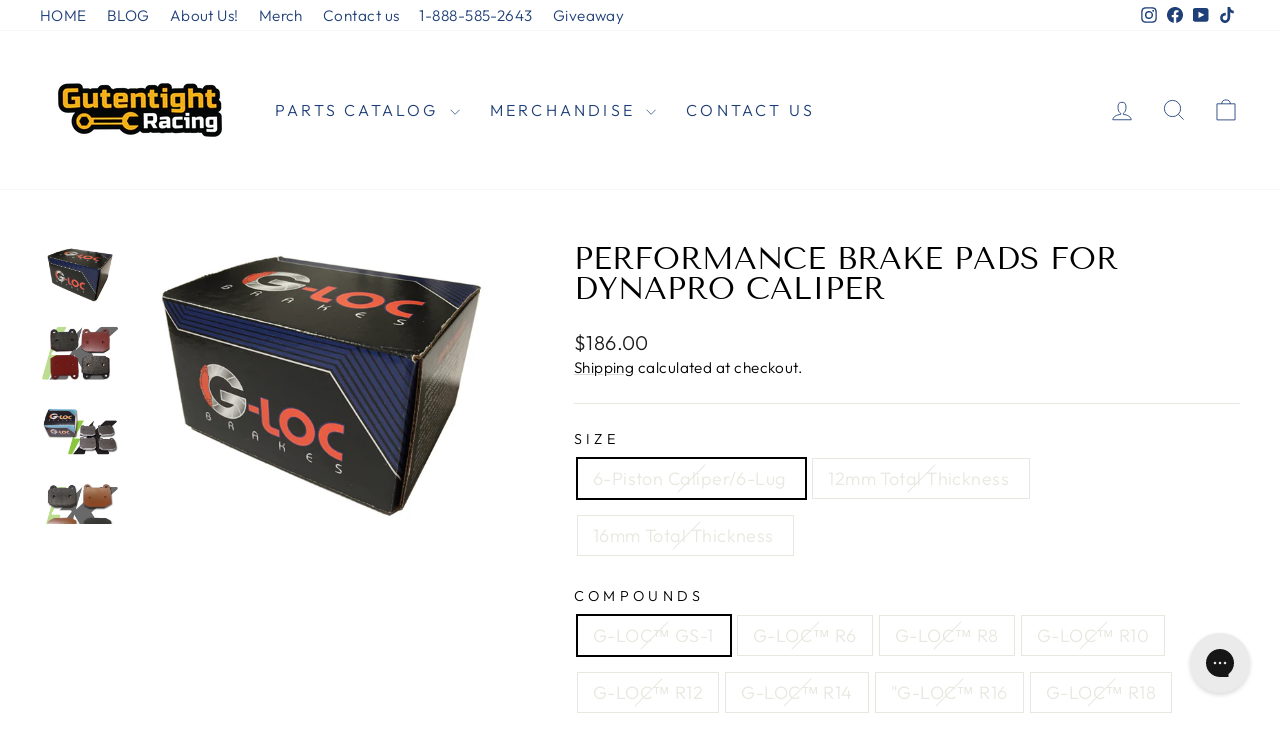

--- FILE ---
content_type: text/html; charset=utf-8
request_url: https://shop.gutentight.racing/products/break-pads-for-dynapro-caliper-2
body_size: 50545
content:
<!doctype html>
<html class="no-js" lang="en" dir="ltr">
<head>
  <meta charset="utf-8">
  <meta http-equiv="X-UA-Compatible" content="IE=edge,chrome=1">
  <meta name="viewport" content="width=device-width,initial-scale=1">
  <meta name="theme-color" content="#31d21c">
  <link rel="canonical" href="https://shop.gutentight.racing/products/break-pads-for-dynapro-caliper-2">
  <link rel="preconnect" href="https://cdn.shopify.com" crossorigin>
  <link rel="preconnect" href="https://fonts.shopifycdn.com" crossorigin>
  <link rel="dns-prefetch" href="https://productreviews.shopifycdn.com">
  <link rel="dns-prefetch" href="https://ajax.googleapis.com">
  <link rel="dns-prefetch" href="https://maps.googleapis.com">
  <link rel="dns-prefetch" href="https://maps.gstatic.com"><title>Performance Brake Pads for Dynapro Caliper
&ndash; Gutentight Racing
</title>
<meta name="description" content="All G-LOC™ compounds are a DOT approved brake pad material. When used with a correct RMA (Road and Track) facory fresh rotors. You can run a R2 compound on the street without any issues or noise."><meta property="og:site_name" content="Gutentight Racing">
  <meta property="og:url" content="https://shop.gutentight.racing/products/break-pads-for-dynapro-caliper-2">
  <meta property="og:title" content="Performance Brake Pads for  Dynapro Caliper">
  <meta property="og:type" content="product">
  <meta property="og:description" content="All G-LOC™ compounds are a DOT approved brake pad material. When used with a correct RMA (Road and Track) facory fresh rotors. You can run a R2 compound on the street without any issues or noise."><meta property="og:image" content="http://shop.gutentight.racing/cdn/shop/products/GLOC_20pad_20box_reg_e5800a3e-4857-40c4-8a4d-364a638e63c8.jpg?v=1642184393">
    <meta property="og:image:secure_url" content="https://shop.gutentight.racing/cdn/shop/products/GLOC_20pad_20box_reg_e5800a3e-4857-40c4-8a4d-364a638e63c8.jpg?v=1642184393">
    <meta property="og:image:width" content="730">
    <meta property="og:image:height" content="550"><meta name="twitter:site" content="@">
  <meta name="twitter:card" content="summary_large_image">
  <meta name="twitter:title" content="Performance Brake Pads for  Dynapro Caliper">
  <meta name="twitter:description" content="All G-LOC™ compounds are a DOT approved brake pad material. When used with a correct RMA (Road and Track) facory fresh rotors. You can run a R2 compound on the street without any issues or noise.">
<style data-shopify>@font-face {
  font-family: "Tenor Sans";
  font-weight: 400;
  font-style: normal;
  font-display: swap;
  src: url("//shop.gutentight.racing/cdn/fonts/tenor_sans/tenorsans_n4.966071a72c28462a9256039d3e3dc5b0cf314f65.woff2") format("woff2"),
       url("//shop.gutentight.racing/cdn/fonts/tenor_sans/tenorsans_n4.2282841d948f9649ba5c3cad6ea46df268141820.woff") format("woff");
}

  @font-face {
  font-family: Outfit;
  font-weight: 300;
  font-style: normal;
  font-display: swap;
  src: url("//shop.gutentight.racing/cdn/fonts/outfit/outfit_n3.8c97ae4c4fac7c2ea467a6dc784857f4de7e0e37.woff2") format("woff2"),
       url("//shop.gutentight.racing/cdn/fonts/outfit/outfit_n3.b50a189ccde91f9bceee88f207c18c09f0b62a7b.woff") format("woff");
}


  @font-face {
  font-family: Outfit;
  font-weight: 600;
  font-style: normal;
  font-display: swap;
  src: url("//shop.gutentight.racing/cdn/fonts/outfit/outfit_n6.dfcbaa80187851df2e8384061616a8eaa1702fdc.woff2") format("woff2"),
       url("//shop.gutentight.racing/cdn/fonts/outfit/outfit_n6.88384e9fc3e36038624caccb938f24ea8008a91d.woff") format("woff");
}

  
  
</style><link href="//shop.gutentight.racing/cdn/shop/t/14/assets/theme.css?v=93626464380700918791756919977" rel="stylesheet" type="text/css" media="all" />
<style data-shopify>:root {
    --typeHeaderPrimary: "Tenor Sans";
    --typeHeaderFallback: sans-serif;
    --typeHeaderSize: 36px;
    --typeHeaderWeight: 400;
    --typeHeaderLineHeight: 1;
    --typeHeaderSpacing: 0.0em;

    --typeBasePrimary:Outfit;
    --typeBaseFallback:sans-serif;
    --typeBaseSize: 18px;
    --typeBaseWeight: 300;
    --typeBaseSpacing: 0.025em;
    --typeBaseLineHeight: 1.4;
    --typeBaselineHeightMinus01: 1.3;

    --typeCollectionTitle: 20px;

    --iconWeight: 2px;
    --iconLinecaps: miter;

    
        --buttonRadius: 0;
    

    --colorGridOverlayOpacity: 0.1;
    --colorAnnouncement: #1e3f78;
    --colorAnnouncementText: #ffffff;

    --colorBody: #ffffff;
    --colorBodyAlpha05: rgba(255, 255, 255, 0.05);
    --colorBodyDim: #f2f2f2;
    --colorBodyLightDim: #fafafa;
    --colorBodyMediumDim: #f5f5f5;


    --colorBorder: #e8e8e1;

    --colorBtnPrimary: #31d21c;
    --colorBtnPrimaryLight: #50e53c;
    --colorBtnPrimaryDim: #2cbb19;
    --colorBtnPrimaryText: #ffffff;

    --colorCartDot: #ff4f33;

    --colorDrawers: #ffffff;
    --colorDrawersDim: #f2f2f2;
    --colorDrawerBorder: #e8e8e1;
    --colorDrawerText: #000000;
    --colorDrawerTextDark: #000000;
    --colorDrawerButton: #4bfa00;
    --colorDrawerButtonText: #ffffff;

    --colorFooter: #1e3f78;
    --colorFooterText: #ffffff;
    --colorFooterTextAlpha01: #ffffff;

    --colorGridOverlay: #000000;
    --colorGridOverlayOpacity: 0.1;

    --colorHeaderTextAlpha01: rgba(30, 63, 120, 0.1);

    --colorHeroText: #ffffff;

    --colorSmallImageBg: #ffffff;
    --colorLargeImageBg: #0f0f0f;

    --colorImageOverlay: #000000;
    --colorImageOverlayOpacity: 0.1;
    --colorImageOverlayTextShadow: 0.2;

    --colorLink: #000000;

    --colorModalBg: rgba(230, 230, 230, 0.6);

    --colorNav: #ffffff;
    --colorNavText: #1e3f78;

    --colorPrice: #1c1d1d;

    --colorSaleTag: #31d21c;
    --colorSaleTagText: #ffffff;

    --colorTextBody: #000000;
    --colorTextBodyAlpha015: rgba(0, 0, 0, 0.15);
    --colorTextBodyAlpha005: rgba(0, 0, 0, 0.05);
    --colorTextBodyAlpha008: rgba(0, 0, 0, 0.08);
    --colorTextSavings: #C20000;

    --urlIcoSelect: url(//shop.gutentight.racing/cdn/shop/t/14/assets/ico-select.svg);
    --urlIcoSelectFooter: url(//shop.gutentight.racing/cdn/shop/t/14/assets/ico-select-footer.svg);
    --urlIcoSelectWhite: url(//shop.gutentight.racing/cdn/shop/t/14/assets/ico-select-white.svg);

    --grid-gutter: 17px;
    --drawer-gutter: 20px;

    --sizeChartMargin: 25px 0;
    --sizeChartIconMargin: 5px;

    --newsletterReminderPadding: 40px;

    /*Shop Pay Installments*/
    --color-body-text: #000000;
    --color-body: #ffffff;
    --color-bg: #ffffff;
    }

    .placeholder-content {
    background-image: linear-gradient(100deg, #ffffff 40%, #f7f7f7 63%, #ffffff 79%);
    }</style><script>
    document.documentElement.className = document.documentElement.className.replace('no-js', 'js');

    window.theme = window.theme || {};
    theme.routes = {
      home: "/",
      cart: "/cart.js",
      cartPage: "/cart",
      cartAdd: "/cart/add.js",
      cartChange: "/cart/change.js",
      search: "/search",
      predictiveSearch: "/search/suggest"
    };
    theme.strings = {
      soldOut: "Sold Out",
      unavailable: "Unavailable",
      inStockLabel: "In stock, ready to ship",
      oneStockLabel: "Low stock - [count] item left",
      otherStockLabel: "Low stock - [count] items left",
      willNotShipUntil: "Ready to ship [date]",
      willBeInStockAfter: "Back in stock [date]",
      waitingForStock: "Backordered, shipping soon",
      savePrice: "Save [saved_amount]",
      cartEmpty: "Your cart is currently empty.",
      cartTermsConfirmation: "You must agree with the terms and conditions of sales to check out",
      searchCollections: "Collections",
      searchPages: "Pages",
      searchArticles: "Articles",
      productFrom: "from ",
      maxQuantity: "You can only have [quantity] of [title] in your cart."
    };
    theme.settings = {
      cartType: "drawer",
      isCustomerTemplate: false,
      moneyFormat: "${{amount}}",
      saveType: "dollar",
      productImageSize: "square",
      productImageCover: true,
      predictiveSearch: true,
      predictiveSearchType: null,
      predictiveSearchVendor: false,
      predictiveSearchPrice: false,
      quickView: true,
      themeName: 'Impulse',
      themeVersion: "8.0.0"
    };
  </script>

  <script>window.performance && window.performance.mark && window.performance.mark('shopify.content_for_header.start');</script><meta name="facebook-domain-verification" content="rh4r2hs3v767zjyd8ryvdanw57j4f9">
<meta name="facebook-domain-verification" content="urksf0f9r5xn9ekyk75acud9frvazv">
<meta id="shopify-digital-wallet" name="shopify-digital-wallet" content="/5298192430/digital_wallets/dialog">
<meta name="shopify-checkout-api-token" content="a42365b53367ec02401645c918464781">
<meta id="in-context-paypal-metadata" data-shop-id="5298192430" data-venmo-supported="true" data-environment="production" data-locale="en_US" data-paypal-v4="true" data-currency="USD">
<link rel="alternate" type="application/json+oembed" href="https://shop.gutentight.racing/products/break-pads-for-dynapro-caliper-2.oembed">
<script async="async" src="/checkouts/internal/preloads.js?locale=en-US"></script>
<script id="shopify-features" type="application/json">{"accessToken":"a42365b53367ec02401645c918464781","betas":["rich-media-storefront-analytics"],"domain":"shop.gutentight.racing","predictiveSearch":true,"shopId":5298192430,"locale":"en"}</script>
<script>var Shopify = Shopify || {};
Shopify.shop = "minmaxpro.myshopify.com";
Shopify.locale = "en";
Shopify.currency = {"active":"USD","rate":"1.0"};
Shopify.country = "US";
Shopify.theme = {"name":"Updated copy of Copy of Impulse","id":148389593267,"schema_name":"Impulse","schema_version":"8.0.0","theme_store_id":857,"role":"main"};
Shopify.theme.handle = "null";
Shopify.theme.style = {"id":null,"handle":null};
Shopify.cdnHost = "shop.gutentight.racing/cdn";
Shopify.routes = Shopify.routes || {};
Shopify.routes.root = "/";</script>
<script type="module">!function(o){(o.Shopify=o.Shopify||{}).modules=!0}(window);</script>
<script>!function(o){function n(){var o=[];function n(){o.push(Array.prototype.slice.apply(arguments))}return n.q=o,n}var t=o.Shopify=o.Shopify||{};t.loadFeatures=n(),t.autoloadFeatures=n()}(window);</script>
<script id="shop-js-analytics" type="application/json">{"pageType":"product"}</script>
<script defer="defer" async type="module" src="//shop.gutentight.racing/cdn/shopifycloud/shop-js/modules/v2/client.init-shop-cart-sync_C5BV16lS.en.esm.js"></script>
<script defer="defer" async type="module" src="//shop.gutentight.racing/cdn/shopifycloud/shop-js/modules/v2/chunk.common_CygWptCX.esm.js"></script>
<script type="module">
  await import("//shop.gutentight.racing/cdn/shopifycloud/shop-js/modules/v2/client.init-shop-cart-sync_C5BV16lS.en.esm.js");
await import("//shop.gutentight.racing/cdn/shopifycloud/shop-js/modules/v2/chunk.common_CygWptCX.esm.js");

  window.Shopify.SignInWithShop?.initShopCartSync?.({"fedCMEnabled":true,"windoidEnabled":true});

</script>
<script>(function() {
  var isLoaded = false;
  function asyncLoad() {
    if (isLoaded) return;
    isLoaded = true;
    var urls = ["\/\/cdn.shopify.com\/proxy\/1d5c96be0f7c63ebab3158fbf0e920a7eff256a30e4d2b05f6f0457f18f3abd1\/bingshoppingtool-t2app-prod.trafficmanager.net\/uet\/tracking_script?shop=minmaxpro.myshopify.com\u0026sp-cache-control=cHVibGljLCBtYXgtYWdlPTkwMA","\/\/cdn.shopify.com\/proxy\/607f5d1ec5f6c5ccf14fcfbe89ebf2b4d5b6e34bd834b8368a1dc5e348332f69\/static.cdn.printful.com\/static\/js\/external\/shopify-product-customizer.js?v=0.28\u0026shop=minmaxpro.myshopify.com\u0026sp-cache-control=cHVibGljLCBtYXgtYWdlPTkwMA","https:\/\/config.gorgias.chat\/bundle-loader\/01GYCC8XDD9JHMQ9Q565NJTPYJ?source=shopify1click\u0026shop=minmaxpro.myshopify.com","https:\/\/cdn-scripts.signifyd.com\/shopify\/script-tag.js?shop=minmaxpro.myshopify.com","https:\/\/cdn.robinpro.gallery\/js\/client.js?v=5ad0431\u0026shop=minmaxpro.myshopify.com","https:\/\/cdn.9gtb.com\/loader.js?g_cvt_id=7c9cae04-9df8-4482-a960-73d743d2b1d3\u0026shop=minmaxpro.myshopify.com"];
    for (var i = 0; i < urls.length; i++) {
      var s = document.createElement('script');
      s.type = 'text/javascript';
      s.async = true;
      s.src = urls[i];
      var x = document.getElementsByTagName('script')[0];
      x.parentNode.insertBefore(s, x);
    }
  };
  if(window.attachEvent) {
    window.attachEvent('onload', asyncLoad);
  } else {
    window.addEventListener('load', asyncLoad, false);
  }
})();</script>
<script id="__st">var __st={"a":5298192430,"offset":-28800,"reqid":"255a538b-8e90-4c9c-bda2-e5a0854fd1c1-1768795584","pageurl":"shop.gutentight.racing\/products\/break-pads-for-dynapro-caliper-2","u":"db2e512c9296","p":"product","rtyp":"product","rid":7027305021619};</script>
<script>window.ShopifyPaypalV4VisibilityTracking = true;</script>
<script id="captcha-bootstrap">!function(){'use strict';const t='contact',e='account',n='new_comment',o=[[t,t],['blogs',n],['comments',n],[t,'customer']],c=[[e,'customer_login'],[e,'guest_login'],[e,'recover_customer_password'],[e,'create_customer']],r=t=>t.map((([t,e])=>`form[action*='/${t}']:not([data-nocaptcha='true']) input[name='form_type'][value='${e}']`)).join(','),a=t=>()=>t?[...document.querySelectorAll(t)].map((t=>t.form)):[];function s(){const t=[...o],e=r(t);return a(e)}const i='password',u='form_key',d=['recaptcha-v3-token','g-recaptcha-response','h-captcha-response',i],f=()=>{try{return window.sessionStorage}catch{return}},m='__shopify_v',_=t=>t.elements[u];function p(t,e,n=!1){try{const o=window.sessionStorage,c=JSON.parse(o.getItem(e)),{data:r}=function(t){const{data:e,action:n}=t;return t[m]||n?{data:e,action:n}:{data:t,action:n}}(c);for(const[e,n]of Object.entries(r))t.elements[e]&&(t.elements[e].value=n);n&&o.removeItem(e)}catch(o){console.error('form repopulation failed',{error:o})}}const l='form_type',E='cptcha';function T(t){t.dataset[E]=!0}const w=window,h=w.document,L='Shopify',v='ce_forms',y='captcha';let A=!1;((t,e)=>{const n=(g='f06e6c50-85a8-45c8-87d0-21a2b65856fe',I='https://cdn.shopify.com/shopifycloud/storefront-forms-hcaptcha/ce_storefront_forms_captcha_hcaptcha.v1.5.2.iife.js',D={infoText:'Protected by hCaptcha',privacyText:'Privacy',termsText:'Terms'},(t,e,n)=>{const o=w[L][v],c=o.bindForm;if(c)return c(t,g,e,D).then(n);var r;o.q.push([[t,g,e,D],n]),r=I,A||(h.body.append(Object.assign(h.createElement('script'),{id:'captcha-provider',async:!0,src:r})),A=!0)});var g,I,D;w[L]=w[L]||{},w[L][v]=w[L][v]||{},w[L][v].q=[],w[L][y]=w[L][y]||{},w[L][y].protect=function(t,e){n(t,void 0,e),T(t)},Object.freeze(w[L][y]),function(t,e,n,w,h,L){const[v,y,A,g]=function(t,e,n){const i=e?o:[],u=t?c:[],d=[...i,...u],f=r(d),m=r(i),_=r(d.filter((([t,e])=>n.includes(e))));return[a(f),a(m),a(_),s()]}(w,h,L),I=t=>{const e=t.target;return e instanceof HTMLFormElement?e:e&&e.form},D=t=>v().includes(t);t.addEventListener('submit',(t=>{const e=I(t);if(!e)return;const n=D(e)&&!e.dataset.hcaptchaBound&&!e.dataset.recaptchaBound,o=_(e),c=g().includes(e)&&(!o||!o.value);(n||c)&&t.preventDefault(),c&&!n&&(function(t){try{if(!f())return;!function(t){const e=f();if(!e)return;const n=_(t);if(!n)return;const o=n.value;o&&e.removeItem(o)}(t);const e=Array.from(Array(32),(()=>Math.random().toString(36)[2])).join('');!function(t,e){_(t)||t.append(Object.assign(document.createElement('input'),{type:'hidden',name:u})),t.elements[u].value=e}(t,e),function(t,e){const n=f();if(!n)return;const o=[...t.querySelectorAll(`input[type='${i}']`)].map((({name:t})=>t)),c=[...d,...o],r={};for(const[a,s]of new FormData(t).entries())c.includes(a)||(r[a]=s);n.setItem(e,JSON.stringify({[m]:1,action:t.action,data:r}))}(t,e)}catch(e){console.error('failed to persist form',e)}}(e),e.submit())}));const S=(t,e)=>{t&&!t.dataset[E]&&(n(t,e.some((e=>e===t))),T(t))};for(const o of['focusin','change'])t.addEventListener(o,(t=>{const e=I(t);D(e)&&S(e,y())}));const B=e.get('form_key'),M=e.get(l),P=B&&M;t.addEventListener('DOMContentLoaded',(()=>{const t=y();if(P)for(const e of t)e.elements[l].value===M&&p(e,B);[...new Set([...A(),...v().filter((t=>'true'===t.dataset.shopifyCaptcha))])].forEach((e=>S(e,t)))}))}(h,new URLSearchParams(w.location.search),n,t,e,['guest_login'])})(!0,!0)}();</script>
<script integrity="sha256-4kQ18oKyAcykRKYeNunJcIwy7WH5gtpwJnB7kiuLZ1E=" data-source-attribution="shopify.loadfeatures" defer="defer" src="//shop.gutentight.racing/cdn/shopifycloud/storefront/assets/storefront/load_feature-a0a9edcb.js" crossorigin="anonymous"></script>
<script data-source-attribution="shopify.dynamic_checkout.dynamic.init">var Shopify=Shopify||{};Shopify.PaymentButton=Shopify.PaymentButton||{isStorefrontPortableWallets:!0,init:function(){window.Shopify.PaymentButton.init=function(){};var t=document.createElement("script");t.src="https://shop.gutentight.racing/cdn/shopifycloud/portable-wallets/latest/portable-wallets.en.js",t.type="module",document.head.appendChild(t)}};
</script>
<script data-source-attribution="shopify.dynamic_checkout.buyer_consent">
  function portableWalletsHideBuyerConsent(e){var t=document.getElementById("shopify-buyer-consent"),n=document.getElementById("shopify-subscription-policy-button");t&&n&&(t.classList.add("hidden"),t.setAttribute("aria-hidden","true"),n.removeEventListener("click",e))}function portableWalletsShowBuyerConsent(e){var t=document.getElementById("shopify-buyer-consent"),n=document.getElementById("shopify-subscription-policy-button");t&&n&&(t.classList.remove("hidden"),t.removeAttribute("aria-hidden"),n.addEventListener("click",e))}window.Shopify?.PaymentButton&&(window.Shopify.PaymentButton.hideBuyerConsent=portableWalletsHideBuyerConsent,window.Shopify.PaymentButton.showBuyerConsent=portableWalletsShowBuyerConsent);
</script>
<script>
  function portableWalletsCleanup(e){e&&e.src&&console.error("Failed to load portable wallets script "+e.src);var t=document.querySelectorAll("shopify-accelerated-checkout .shopify-payment-button__skeleton, shopify-accelerated-checkout-cart .wallet-cart-button__skeleton"),e=document.getElementById("shopify-buyer-consent");for(let e=0;e<t.length;e++)t[e].remove();e&&e.remove()}function portableWalletsNotLoadedAsModule(e){e instanceof ErrorEvent&&"string"==typeof e.message&&e.message.includes("import.meta")&&"string"==typeof e.filename&&e.filename.includes("portable-wallets")&&(window.removeEventListener("error",portableWalletsNotLoadedAsModule),window.Shopify.PaymentButton.failedToLoad=e,"loading"===document.readyState?document.addEventListener("DOMContentLoaded",window.Shopify.PaymentButton.init):window.Shopify.PaymentButton.init())}window.addEventListener("error",portableWalletsNotLoadedAsModule);
</script>

<script type="module" src="https://shop.gutentight.racing/cdn/shopifycloud/portable-wallets/latest/portable-wallets.en.js" onError="portableWalletsCleanup(this)" crossorigin="anonymous"></script>
<script nomodule>
  document.addEventListener("DOMContentLoaded", portableWalletsCleanup);
</script>

<link id="shopify-accelerated-checkout-styles" rel="stylesheet" media="screen" href="https://shop.gutentight.racing/cdn/shopifycloud/portable-wallets/latest/accelerated-checkout-backwards-compat.css" crossorigin="anonymous">
<style id="shopify-accelerated-checkout-cart">
        #shopify-buyer-consent {
  margin-top: 1em;
  display: inline-block;
  width: 100%;
}

#shopify-buyer-consent.hidden {
  display: none;
}

#shopify-subscription-policy-button {
  background: none;
  border: none;
  padding: 0;
  text-decoration: underline;
  font-size: inherit;
  cursor: pointer;
}

#shopify-subscription-policy-button::before {
  box-shadow: none;
}

      </style>

<script>window.performance && window.performance.mark && window.performance.mark('shopify.content_for_header.end');</script>

  <script src="//shop.gutentight.racing/cdn/shop/t/14/assets/vendor-scripts-v11.js" defer="defer"></script><script src="//shop.gutentight.racing/cdn/shop/t/14/assets/theme.js?v=22325264162658116151756919963" defer="defer"></script>
<!-- BEGIN app block: shopify://apps/gorgias-live-chat-helpdesk/blocks/gorgias/a66db725-7b96-4e3f-916e-6c8e6f87aaaa -->
<script defer data-gorgias-loader-chat src="https://config.gorgias.chat/bundle-loader/shopify/minmaxpro.myshopify.com"></script>


<script defer data-gorgias-loader-convert  src="https://cdn.9gtb.com/loader.js"></script>


<script defer data-gorgias-loader-mailto-replace  src="https://config.gorgias.help/api/contact-forms/replace-mailto-script.js?shopName=minmaxpro"></script>


<!-- END app block --><!-- BEGIN app block: shopify://apps/judge-me-reviews/blocks/judgeme_core/61ccd3b1-a9f2-4160-9fe9-4fec8413e5d8 --><!-- Start of Judge.me Core -->






<link rel="dns-prefetch" href="https://cdnwidget.judge.me">
<link rel="dns-prefetch" href="https://cdn.judge.me">
<link rel="dns-prefetch" href="https://cdn1.judge.me">
<link rel="dns-prefetch" href="https://api.judge.me">

<script data-cfasync='false' class='jdgm-settings-script'>window.jdgmSettings={"pagination":5,"disable_web_reviews":false,"badge_no_review_text":"No reviews","badge_n_reviews_text":"{{ n }} review/reviews","hide_badge_preview_if_no_reviews":true,"badge_hide_text":false,"enforce_center_preview_badge":false,"widget_title":"Customer Reviews","widget_open_form_text":"Write a review","widget_close_form_text":"Cancel review","widget_refresh_page_text":"Refresh page","widget_summary_text":"Based on {{ number_of_reviews }} review/reviews","widget_no_review_text":"Be the first to write a review","widget_name_field_text":"Display name","widget_verified_name_field_text":"Verified Name (public)","widget_name_placeholder_text":"Display name","widget_required_field_error_text":"This field is required.","widget_email_field_text":"Email address","widget_verified_email_field_text":"Verified Email (private, can not be edited)","widget_email_placeholder_text":"Your email address","widget_email_field_error_text":"Please enter a valid email address.","widget_rating_field_text":"Rating","widget_review_title_field_text":"Review Title","widget_review_title_placeholder_text":"Give your review a title","widget_review_body_field_text":"Review content","widget_review_body_placeholder_text":"Start writing here...","widget_pictures_field_text":"Picture/Video (optional)","widget_submit_review_text":"Submit Review","widget_submit_verified_review_text":"Submit Verified Review","widget_submit_success_msg_with_auto_publish":"Thank you! Please refresh the page in a few moments to see your review. You can remove or edit your review by logging into \u003ca href='https://judge.me/login' target='_blank' rel='nofollow noopener'\u003eJudge.me\u003c/a\u003e","widget_submit_success_msg_no_auto_publish":"Thank you! Your review will be published as soon as it is approved by the shop admin. You can remove or edit your review by logging into \u003ca href='https://judge.me/login' target='_blank' rel='nofollow noopener'\u003eJudge.me\u003c/a\u003e","widget_show_default_reviews_out_of_total_text":"Showing {{ n_reviews_shown }} out of {{ n_reviews }} reviews.","widget_show_all_link_text":"Show all","widget_show_less_link_text":"Show less","widget_author_said_text":"{{ reviewer_name }} said:","widget_days_text":"{{ n }} days ago","widget_weeks_text":"{{ n }} week/weeks ago","widget_months_text":"{{ n }} month/months ago","widget_years_text":"{{ n }} year/years ago","widget_yesterday_text":"Yesterday","widget_today_text":"Today","widget_replied_text":"\u003e\u003e {{ shop_name }} replied:","widget_read_more_text":"Read more","widget_reviewer_name_as_initial":"","widget_rating_filter_color":"#fbcd0a","widget_rating_filter_see_all_text":"See all reviews","widget_sorting_most_recent_text":"Most Recent","widget_sorting_highest_rating_text":"Highest Rating","widget_sorting_lowest_rating_text":"Lowest Rating","widget_sorting_with_pictures_text":"Only Pictures","widget_sorting_most_helpful_text":"Most Helpful","widget_open_question_form_text":"Ask a question","widget_reviews_subtab_text":"Reviews","widget_questions_subtab_text":"Questions","widget_question_label_text":"Question","widget_answer_label_text":"Answer","widget_question_placeholder_text":"Write your question here","widget_submit_question_text":"Submit Question","widget_question_submit_success_text":"Thank you for your question! We will notify you once it gets answered.","verified_badge_text":"Verified","verified_badge_bg_color":"","verified_badge_text_color":"","verified_badge_placement":"left-of-reviewer-name","widget_review_max_height":"","widget_hide_border":false,"widget_social_share":false,"widget_thumb":false,"widget_review_location_show":false,"widget_location_format":"","all_reviews_include_out_of_store_products":true,"all_reviews_out_of_store_text":"(out of store)","all_reviews_pagination":100,"all_reviews_product_name_prefix_text":"about","enable_review_pictures":true,"enable_question_anwser":false,"widget_theme":"default","review_date_format":"mm/dd/yyyy","default_sort_method":"most-recent","widget_product_reviews_subtab_text":"Product Reviews","widget_shop_reviews_subtab_text":"Shop Reviews","widget_other_products_reviews_text":"Reviews for other products","widget_store_reviews_subtab_text":"Store reviews","widget_no_store_reviews_text":"This store hasn't received any reviews yet","widget_web_restriction_product_reviews_text":"This product hasn't received any reviews yet","widget_no_items_text":"No items found","widget_show_more_text":"Show more","widget_write_a_store_review_text":"Write a Store Review","widget_other_languages_heading":"Reviews in Other Languages","widget_translate_review_text":"Translate review to {{ language }}","widget_translating_review_text":"Translating...","widget_show_original_translation_text":"Show original ({{ language }})","widget_translate_review_failed_text":"Review couldn't be translated.","widget_translate_review_retry_text":"Retry","widget_translate_review_try_again_later_text":"Try again later","show_product_url_for_grouped_product":false,"widget_sorting_pictures_first_text":"Pictures First","show_pictures_on_all_rev_page_mobile":false,"show_pictures_on_all_rev_page_desktop":false,"floating_tab_hide_mobile_install_preference":false,"floating_tab_button_name":"★ Reviews","floating_tab_title":"Let customers speak for us","floating_tab_button_color":"","floating_tab_button_background_color":"","floating_tab_url":"","floating_tab_url_enabled":false,"floating_tab_tab_style":"text","all_reviews_text_badge_text":"Customers rate us {{ shop.metafields.judgeme.all_reviews_rating | round: 1 }}/5 based on {{ shop.metafields.judgeme.all_reviews_count }} reviews.","all_reviews_text_badge_text_branded_style":"{{ shop.metafields.judgeme.all_reviews_rating | round: 1 }} out of 5 stars based on {{ shop.metafields.judgeme.all_reviews_count }} reviews","is_all_reviews_text_badge_a_link":false,"show_stars_for_all_reviews_text_badge":false,"all_reviews_text_badge_url":"","all_reviews_text_style":"branded","all_reviews_text_color_style":"judgeme_brand_color","all_reviews_text_color":"#108474","all_reviews_text_show_jm_brand":true,"featured_carousel_show_header":true,"featured_carousel_title":"Let customers speak for us","testimonials_carousel_title":"Customers are saying","videos_carousel_title":"Real customer stories","cards_carousel_title":"Customers are saying","featured_carousel_count_text":"from {{ n }} reviews","featured_carousel_add_link_to_all_reviews_page":false,"featured_carousel_url":"","featured_carousel_show_images":true,"featured_carousel_autoslide_interval":5,"featured_carousel_arrows_on_the_sides":false,"featured_carousel_height":250,"featured_carousel_width":80,"featured_carousel_image_size":0,"featured_carousel_image_height":250,"featured_carousel_arrow_color":"#eeeeee","verified_count_badge_style":"branded","verified_count_badge_orientation":"horizontal","verified_count_badge_color_style":"judgeme_brand_color","verified_count_badge_color":"#108474","is_verified_count_badge_a_link":false,"verified_count_badge_url":"","verified_count_badge_show_jm_brand":true,"widget_rating_preset_default":5,"widget_first_sub_tab":"product-reviews","widget_show_histogram":true,"widget_histogram_use_custom_color":false,"widget_pagination_use_custom_color":false,"widget_star_use_custom_color":false,"widget_verified_badge_use_custom_color":false,"widget_write_review_use_custom_color":false,"picture_reminder_submit_button":"Upload Pictures","enable_review_videos":false,"mute_video_by_default":false,"widget_sorting_videos_first_text":"Videos First","widget_review_pending_text":"Pending","featured_carousel_items_for_large_screen":3,"social_share_options_order":"Facebook,Twitter","remove_microdata_snippet":true,"disable_json_ld":false,"enable_json_ld_products":false,"preview_badge_show_question_text":false,"preview_badge_no_question_text":"No questions","preview_badge_n_question_text":"{{ number_of_questions }} question/questions","qa_badge_show_icon":false,"qa_badge_position":"same-row","remove_judgeme_branding":false,"widget_add_search_bar":false,"widget_search_bar_placeholder":"Search","widget_sorting_verified_only_text":"Verified only","featured_carousel_theme":"default","featured_carousel_show_rating":true,"featured_carousel_show_title":true,"featured_carousel_show_body":true,"featured_carousel_show_date":false,"featured_carousel_show_reviewer":true,"featured_carousel_show_product":false,"featured_carousel_header_background_color":"#108474","featured_carousel_header_text_color":"#ffffff","featured_carousel_name_product_separator":"reviewed","featured_carousel_full_star_background":"#108474","featured_carousel_empty_star_background":"#dadada","featured_carousel_vertical_theme_background":"#f9fafb","featured_carousel_verified_badge_enable":true,"featured_carousel_verified_badge_color":"#108474","featured_carousel_border_style":"round","featured_carousel_review_line_length_limit":3,"featured_carousel_more_reviews_button_text":"Read more reviews","featured_carousel_view_product_button_text":"View product","all_reviews_page_load_reviews_on":"scroll","all_reviews_page_load_more_text":"Load More Reviews","disable_fb_tab_reviews":false,"enable_ajax_cdn_cache":false,"widget_advanced_speed_features":5,"widget_public_name_text":"displayed publicly like","default_reviewer_name":"John Smith","default_reviewer_name_has_non_latin":true,"widget_reviewer_anonymous":"Anonymous","medals_widget_title":"Judge.me Review Medals","medals_widget_background_color":"#f9fafb","medals_widget_position":"footer_all_pages","medals_widget_border_color":"#f9fafb","medals_widget_verified_text_position":"left","medals_widget_use_monochromatic_version":false,"medals_widget_elements_color":"#108474","show_reviewer_avatar":true,"widget_invalid_yt_video_url_error_text":"Not a YouTube video URL","widget_max_length_field_error_text":"Please enter no more than {0} characters.","widget_show_country_flag":false,"widget_show_collected_via_shop_app":true,"widget_verified_by_shop_badge_style":"light","widget_verified_by_shop_text":"Verified by Shop","widget_show_photo_gallery":false,"widget_load_with_code_splitting":true,"widget_ugc_install_preference":false,"widget_ugc_title":"Made by us, Shared by you","widget_ugc_subtitle":"Tag us to see your picture featured in our page","widget_ugc_arrows_color":"#ffffff","widget_ugc_primary_button_text":"Buy Now","widget_ugc_primary_button_background_color":"#108474","widget_ugc_primary_button_text_color":"#ffffff","widget_ugc_primary_button_border_width":"0","widget_ugc_primary_button_border_style":"none","widget_ugc_primary_button_border_color":"#108474","widget_ugc_primary_button_border_radius":"25","widget_ugc_secondary_button_text":"Load More","widget_ugc_secondary_button_background_color":"#ffffff","widget_ugc_secondary_button_text_color":"#108474","widget_ugc_secondary_button_border_width":"2","widget_ugc_secondary_button_border_style":"solid","widget_ugc_secondary_button_border_color":"#108474","widget_ugc_secondary_button_border_radius":"25","widget_ugc_reviews_button_text":"View Reviews","widget_ugc_reviews_button_background_color":"#ffffff","widget_ugc_reviews_button_text_color":"#108474","widget_ugc_reviews_button_border_width":"2","widget_ugc_reviews_button_border_style":"solid","widget_ugc_reviews_button_border_color":"#108474","widget_ugc_reviews_button_border_radius":"25","widget_ugc_reviews_button_link_to":"judgeme-reviews-page","widget_ugc_show_post_date":true,"widget_ugc_max_width":"800","widget_rating_metafield_value_type":true,"widget_primary_color":"#FF8300","widget_enable_secondary_color":false,"widget_secondary_color":"#edf5f5","widget_summary_average_rating_text":"{{ average_rating }} out of 5","widget_media_grid_title":"Customer photos \u0026 videos","widget_media_grid_see_more_text":"See more","widget_round_style":false,"widget_show_product_medals":true,"widget_verified_by_judgeme_text":"Verified by Judge.me","widget_show_store_medals":true,"widget_verified_by_judgeme_text_in_store_medals":"Verified by Judge.me","widget_media_field_exceed_quantity_message":"Sorry, we can only accept {{ max_media }} for one review.","widget_media_field_exceed_limit_message":"{{ file_name }} is too large, please select a {{ media_type }} less than {{ size_limit }}MB.","widget_review_submitted_text":"Review Submitted!","widget_question_submitted_text":"Question Submitted!","widget_close_form_text_question":"Cancel","widget_write_your_answer_here_text":"Write your answer here","widget_enabled_branded_link":true,"widget_show_collected_by_judgeme":true,"widget_reviewer_name_color":"","widget_write_review_text_color":"","widget_write_review_bg_color":"","widget_collected_by_judgeme_text":"collected by Judge.me","widget_pagination_type":"standard","widget_load_more_text":"Load More","widget_load_more_color":"#108474","widget_full_review_text":"Full Review","widget_read_more_reviews_text":"Read More Reviews","widget_read_questions_text":"Read Questions","widget_questions_and_answers_text":"Questions \u0026 Answers","widget_verified_by_text":"Verified by","widget_verified_text":"Verified","widget_number_of_reviews_text":"{{ number_of_reviews }} reviews","widget_back_button_text":"Back","widget_next_button_text":"Next","widget_custom_forms_filter_button":"Filters","custom_forms_style":"horizontal","widget_show_review_information":false,"how_reviews_are_collected":"How reviews are collected?","widget_show_review_keywords":false,"widget_gdpr_statement":"How we use your data: We'll only contact you about the review you left, and only if necessary. By submitting your review, you agree to Judge.me's \u003ca href='https://judge.me/terms' target='_blank' rel='nofollow noopener'\u003eterms\u003c/a\u003e, \u003ca href='https://judge.me/privacy' target='_blank' rel='nofollow noopener'\u003eprivacy\u003c/a\u003e and \u003ca href='https://judge.me/content-policy' target='_blank' rel='nofollow noopener'\u003econtent\u003c/a\u003e policies.","widget_multilingual_sorting_enabled":false,"widget_translate_review_content_enabled":false,"widget_translate_review_content_method":"manual","popup_widget_review_selection":"automatically_with_pictures","popup_widget_round_border_style":true,"popup_widget_show_title":true,"popup_widget_show_body":true,"popup_widget_show_reviewer":false,"popup_widget_show_product":true,"popup_widget_show_pictures":true,"popup_widget_use_review_picture":true,"popup_widget_show_on_home_page":true,"popup_widget_show_on_product_page":true,"popup_widget_show_on_collection_page":true,"popup_widget_show_on_cart_page":true,"popup_widget_position":"bottom_left","popup_widget_first_review_delay":5,"popup_widget_duration":5,"popup_widget_interval":5,"popup_widget_review_count":5,"popup_widget_hide_on_mobile":true,"review_snippet_widget_round_border_style":true,"review_snippet_widget_card_color":"#FFFFFF","review_snippet_widget_slider_arrows_background_color":"#FFFFFF","review_snippet_widget_slider_arrows_color":"#000000","review_snippet_widget_star_color":"#108474","show_product_variant":false,"all_reviews_product_variant_label_text":"Variant: ","widget_show_verified_branding":true,"widget_ai_summary_title":"Customers say","widget_ai_summary_disclaimer":"AI-powered review summary based on recent customer reviews","widget_show_ai_summary":false,"widget_show_ai_summary_bg":false,"widget_show_review_title_input":true,"redirect_reviewers_invited_via_email":"external_form","request_store_review_after_product_review":false,"request_review_other_products_in_order":false,"review_form_color_scheme":"default","review_form_corner_style":"square","review_form_star_color":{},"review_form_text_color":"#333333","review_form_background_color":"#ffffff","review_form_field_background_color":"#fafafa","review_form_button_color":{},"review_form_button_text_color":"#ffffff","review_form_modal_overlay_color":"#000000","review_content_screen_title_text":"How would you rate this product?","review_content_introduction_text":"We would love it if you would share a bit about your experience.","store_review_form_title_text":"How would you rate this store?","store_review_form_introduction_text":"We would love it if you would share a bit about your experience.","show_review_guidance_text":true,"one_star_review_guidance_text":"Poor","five_star_review_guidance_text":"Great","customer_information_screen_title_text":"About you","customer_information_introduction_text":"Please tell us more about you.","custom_questions_screen_title_text":"Your experience in more detail","custom_questions_introduction_text":"Here are a few questions to help us understand more about your experience.","review_submitted_screen_title_text":"Thanks for your review!","review_submitted_screen_thank_you_text":"We are processing it and it will appear on the store soon.","review_submitted_screen_email_verification_text":"Please confirm your email by clicking the link we just sent you. This helps us keep reviews authentic.","review_submitted_request_store_review_text":"Would you like to share your experience of shopping with us?","review_submitted_review_other_products_text":"Would you like to review these products?","store_review_screen_title_text":"Would you like to share your experience of shopping with us?","store_review_introduction_text":"We value your feedback and use it to improve. Please share any thoughts or suggestions you have.","reviewer_media_screen_title_picture_text":"Share a picture","reviewer_media_introduction_picture_text":"Upload a photo to support your review.","reviewer_media_screen_title_video_text":"Share a video","reviewer_media_introduction_video_text":"Upload a video to support your review.","reviewer_media_screen_title_picture_or_video_text":"Share a picture or video","reviewer_media_introduction_picture_or_video_text":"Upload a photo or video to support your review.","reviewer_media_youtube_url_text":"Paste your Youtube URL here","advanced_settings_next_step_button_text":"Next","advanced_settings_close_review_button_text":"Close","modal_write_review_flow":false,"write_review_flow_required_text":"Required","write_review_flow_privacy_message_text":"We respect your privacy.","write_review_flow_anonymous_text":"Post review as anonymous","write_review_flow_visibility_text":"This won't be visible to other customers.","write_review_flow_multiple_selection_help_text":"Select as many as you like","write_review_flow_single_selection_help_text":"Select one option","write_review_flow_required_field_error_text":"This field is required","write_review_flow_invalid_email_error_text":"Please enter a valid email address","write_review_flow_max_length_error_text":"Max. {{ max_length }} characters.","write_review_flow_media_upload_text":"\u003cb\u003eClick to upload\u003c/b\u003e or drag and drop","write_review_flow_gdpr_statement":"We'll only contact you about your review if necessary. By submitting your review, you agree to our \u003ca href='https://judge.me/terms' target='_blank' rel='nofollow noopener'\u003eterms and conditions\u003c/a\u003e and \u003ca href='https://judge.me/privacy' target='_blank' rel='nofollow noopener'\u003eprivacy policy\u003c/a\u003e.","rating_only_reviews_enabled":false,"show_negative_reviews_help_screen":false,"new_review_flow_help_screen_rating_threshold":3,"negative_review_resolution_screen_title_text":"Tell us more","negative_review_resolution_text":"Your experience matters to us. If there were issues with your purchase, we're here to help. Feel free to reach out to us, we'd love the opportunity to make things right.","negative_review_resolution_button_text":"Contact us","negative_review_resolution_proceed_with_review_text":"Leave a review","negative_review_resolution_subject":"Issue with purchase from {{ shop_name }}.{{ order_name }}","preview_badge_collection_page_install_status":false,"widget_review_custom_css":"","preview_badge_custom_css":"","preview_badge_stars_count":"5-stars","featured_carousel_custom_css":"","floating_tab_custom_css":"","all_reviews_widget_custom_css":"","medals_widget_custom_css":"","verified_badge_custom_css":"","all_reviews_text_custom_css":"","transparency_badges_collected_via_store_invite":false,"transparency_badges_from_another_provider":false,"transparency_badges_collected_from_store_visitor":false,"transparency_badges_collected_by_verified_review_provider":false,"transparency_badges_earned_reward":false,"transparency_badges_collected_via_store_invite_text":"Review collected via store invitation","transparency_badges_from_another_provider_text":"Review collected from another provider","transparency_badges_collected_from_store_visitor_text":"Review collected from a store visitor","transparency_badges_written_in_google_text":"Review written in Google","transparency_badges_written_in_etsy_text":"Review written in Etsy","transparency_badges_written_in_shop_app_text":"Review written in Shop App","transparency_badges_earned_reward_text":"Review earned a reward for future purchase","product_review_widget_per_page":10,"widget_store_review_label_text":"Review about the store","checkout_comment_extension_title_on_product_page":"Customer Comments","checkout_comment_extension_num_latest_comment_show":5,"checkout_comment_extension_format":"name_and_timestamp","checkout_comment_customer_name":"last_initial","checkout_comment_comment_notification":true,"preview_badge_collection_page_install_preference":false,"preview_badge_home_page_install_preference":false,"preview_badge_product_page_install_preference":false,"review_widget_install_preference":"","review_carousel_install_preference":false,"floating_reviews_tab_install_preference":"none","verified_reviews_count_badge_install_preference":false,"all_reviews_text_install_preference":false,"review_widget_best_location":false,"judgeme_medals_install_preference":false,"review_widget_revamp_enabled":false,"review_widget_qna_enabled":false,"review_widget_header_theme":"minimal","review_widget_widget_title_enabled":true,"review_widget_header_text_size":"medium","review_widget_header_text_weight":"regular","review_widget_average_rating_style":"compact","review_widget_bar_chart_enabled":true,"review_widget_bar_chart_type":"numbers","review_widget_bar_chart_style":"standard","review_widget_expanded_media_gallery_enabled":false,"review_widget_reviews_section_theme":"standard","review_widget_image_style":"thumbnails","review_widget_review_image_ratio":"square","review_widget_stars_size":"medium","review_widget_verified_badge":"standard_text","review_widget_review_title_text_size":"medium","review_widget_review_text_size":"medium","review_widget_review_text_length":"medium","review_widget_number_of_columns_desktop":3,"review_widget_carousel_transition_speed":5,"review_widget_custom_questions_answers_display":"always","review_widget_button_text_color":"#FFFFFF","review_widget_text_color":"#000000","review_widget_lighter_text_color":"#7B7B7B","review_widget_corner_styling":"soft","review_widget_review_word_singular":"review","review_widget_review_word_plural":"reviews","review_widget_voting_label":"Helpful?","review_widget_shop_reply_label":"Reply from {{ shop_name }}:","review_widget_filters_title":"Filters","qna_widget_question_word_singular":"Question","qna_widget_question_word_plural":"Questions","qna_widget_answer_reply_label":"Answer from {{ answerer_name }}:","qna_content_screen_title_text":"Ask a question about this product","qna_widget_question_required_field_error_text":"Please enter your question.","qna_widget_flow_gdpr_statement":"We'll only contact you about your question if necessary. By submitting your question, you agree to our \u003ca href='https://judge.me/terms' target='_blank' rel='nofollow noopener'\u003eterms and conditions\u003c/a\u003e and \u003ca href='https://judge.me/privacy' target='_blank' rel='nofollow noopener'\u003eprivacy policy\u003c/a\u003e.","qna_widget_question_submitted_text":"Thanks for your question!","qna_widget_close_form_text_question":"Close","qna_widget_question_submit_success_text":"We’ll notify you by email when your question is answered.","all_reviews_widget_v2025_enabled":false,"all_reviews_widget_v2025_header_theme":"default","all_reviews_widget_v2025_widget_title_enabled":true,"all_reviews_widget_v2025_header_text_size":"medium","all_reviews_widget_v2025_header_text_weight":"regular","all_reviews_widget_v2025_average_rating_style":"compact","all_reviews_widget_v2025_bar_chart_enabled":true,"all_reviews_widget_v2025_bar_chart_type":"numbers","all_reviews_widget_v2025_bar_chart_style":"standard","all_reviews_widget_v2025_expanded_media_gallery_enabled":false,"all_reviews_widget_v2025_show_store_medals":true,"all_reviews_widget_v2025_show_photo_gallery":true,"all_reviews_widget_v2025_show_review_keywords":false,"all_reviews_widget_v2025_show_ai_summary":false,"all_reviews_widget_v2025_show_ai_summary_bg":false,"all_reviews_widget_v2025_add_search_bar":false,"all_reviews_widget_v2025_default_sort_method":"most-recent","all_reviews_widget_v2025_reviews_per_page":10,"all_reviews_widget_v2025_reviews_section_theme":"default","all_reviews_widget_v2025_image_style":"thumbnails","all_reviews_widget_v2025_review_image_ratio":"square","all_reviews_widget_v2025_stars_size":"medium","all_reviews_widget_v2025_verified_badge":"bold_badge","all_reviews_widget_v2025_review_title_text_size":"medium","all_reviews_widget_v2025_review_text_size":"medium","all_reviews_widget_v2025_review_text_length":"medium","all_reviews_widget_v2025_number_of_columns_desktop":3,"all_reviews_widget_v2025_carousel_transition_speed":5,"all_reviews_widget_v2025_custom_questions_answers_display":"always","all_reviews_widget_v2025_show_product_variant":false,"all_reviews_widget_v2025_show_reviewer_avatar":true,"all_reviews_widget_v2025_reviewer_name_as_initial":"","all_reviews_widget_v2025_review_location_show":false,"all_reviews_widget_v2025_location_format":"","all_reviews_widget_v2025_show_country_flag":false,"all_reviews_widget_v2025_verified_by_shop_badge_style":"light","all_reviews_widget_v2025_social_share":false,"all_reviews_widget_v2025_social_share_options_order":"Facebook,Twitter,LinkedIn,Pinterest","all_reviews_widget_v2025_pagination_type":"standard","all_reviews_widget_v2025_button_text_color":"#FFFFFF","all_reviews_widget_v2025_text_color":"#000000","all_reviews_widget_v2025_lighter_text_color":"#7B7B7B","all_reviews_widget_v2025_corner_styling":"soft","all_reviews_widget_v2025_title":"Customer reviews","all_reviews_widget_v2025_ai_summary_title":"Customers say about this store","all_reviews_widget_v2025_no_review_text":"Be the first to write a review","platform":"shopify","branding_url":"https://app.judge.me/reviews","branding_text":"Powered by Judge.me","locale":"en","reply_name":"Gutentight Racing","widget_version":"3.0","footer":true,"autopublish":true,"review_dates":true,"enable_custom_form":false,"shop_locale":"en","enable_multi_locales_translations":false,"show_review_title_input":true,"review_verification_email_status":"always","can_be_branded":true,"reply_name_text":"Gutentight Racing"};</script> <style class='jdgm-settings-style'>.jdgm-xx{left:0}:root{--jdgm-primary-color: #FF8300;--jdgm-secondary-color: rgba(255,131,0,0.1);--jdgm-star-color: #FF8300;--jdgm-write-review-text-color: white;--jdgm-write-review-bg-color: #FF8300;--jdgm-paginate-color: #FF8300;--jdgm-border-radius: 0;--jdgm-reviewer-name-color: #FF8300}.jdgm-histogram__bar-content{background-color:#FF8300}.jdgm-rev[data-verified-buyer=true] .jdgm-rev__icon.jdgm-rev__icon:after,.jdgm-rev__buyer-badge.jdgm-rev__buyer-badge{color:white;background-color:#FF8300}.jdgm-review-widget--small .jdgm-gallery.jdgm-gallery .jdgm-gallery__thumbnail-link:nth-child(8) .jdgm-gallery__thumbnail-wrapper.jdgm-gallery__thumbnail-wrapper:before{content:"See more"}@media only screen and (min-width: 768px){.jdgm-gallery.jdgm-gallery .jdgm-gallery__thumbnail-link:nth-child(8) .jdgm-gallery__thumbnail-wrapper.jdgm-gallery__thumbnail-wrapper:before{content:"See more"}}.jdgm-prev-badge[data-average-rating='0.00']{display:none !important}.jdgm-author-all-initials{display:none !important}.jdgm-author-last-initial{display:none !important}.jdgm-rev-widg__title{visibility:hidden}.jdgm-rev-widg__summary-text{visibility:hidden}.jdgm-prev-badge__text{visibility:hidden}.jdgm-rev__prod-link-prefix:before{content:'about'}.jdgm-rev__variant-label:before{content:'Variant: '}.jdgm-rev__out-of-store-text:before{content:'(out of store)'}@media only screen and (min-width: 768px){.jdgm-rev__pics .jdgm-rev_all-rev-page-picture-separator,.jdgm-rev__pics .jdgm-rev__product-picture{display:none}}@media only screen and (max-width: 768px){.jdgm-rev__pics .jdgm-rev_all-rev-page-picture-separator,.jdgm-rev__pics .jdgm-rev__product-picture{display:none}}.jdgm-preview-badge[data-template="product"]{display:none !important}.jdgm-preview-badge[data-template="collection"]{display:none !important}.jdgm-preview-badge[data-template="index"]{display:none !important}.jdgm-review-widget[data-from-snippet="true"]{display:none !important}.jdgm-verified-count-badget[data-from-snippet="true"]{display:none !important}.jdgm-carousel-wrapper[data-from-snippet="true"]{display:none !important}.jdgm-all-reviews-text[data-from-snippet="true"]{display:none !important}.jdgm-medals-section[data-from-snippet="true"]{display:none !important}.jdgm-ugc-media-wrapper[data-from-snippet="true"]{display:none !important}.jdgm-rev__transparency-badge[data-badge-type="review_collected_via_store_invitation"]{display:none !important}.jdgm-rev__transparency-badge[data-badge-type="review_collected_from_another_provider"]{display:none !important}.jdgm-rev__transparency-badge[data-badge-type="review_collected_from_store_visitor"]{display:none !important}.jdgm-rev__transparency-badge[data-badge-type="review_written_in_etsy"]{display:none !important}.jdgm-rev__transparency-badge[data-badge-type="review_written_in_google_business"]{display:none !important}.jdgm-rev__transparency-badge[data-badge-type="review_written_in_shop_app"]{display:none !important}.jdgm-rev__transparency-badge[data-badge-type="review_earned_for_future_purchase"]{display:none !important}.jdgm-review-snippet-widget .jdgm-rev-snippet-widget__cards-container .jdgm-rev-snippet-card{border-radius:8px;background:#fff}.jdgm-review-snippet-widget .jdgm-rev-snippet-widget__cards-container .jdgm-rev-snippet-card__rev-rating .jdgm-star{color:#108474}.jdgm-review-snippet-widget .jdgm-rev-snippet-widget__prev-btn,.jdgm-review-snippet-widget .jdgm-rev-snippet-widget__next-btn{border-radius:50%;background:#fff}.jdgm-review-snippet-widget .jdgm-rev-snippet-widget__prev-btn>svg,.jdgm-review-snippet-widget .jdgm-rev-snippet-widget__next-btn>svg{fill:#000}.jdgm-full-rev-modal.rev-snippet-widget .jm-mfp-container .jm-mfp-content,.jdgm-full-rev-modal.rev-snippet-widget .jm-mfp-container .jdgm-full-rev__icon,.jdgm-full-rev-modal.rev-snippet-widget .jm-mfp-container .jdgm-full-rev__pic-img,.jdgm-full-rev-modal.rev-snippet-widget .jm-mfp-container .jdgm-full-rev__reply{border-radius:8px}.jdgm-full-rev-modal.rev-snippet-widget .jm-mfp-container .jdgm-full-rev[data-verified-buyer="true"] .jdgm-full-rev__icon::after{border-radius:8px}.jdgm-full-rev-modal.rev-snippet-widget .jm-mfp-container .jdgm-full-rev .jdgm-rev__buyer-badge{border-radius:calc( 8px / 2 )}.jdgm-full-rev-modal.rev-snippet-widget .jm-mfp-container .jdgm-full-rev .jdgm-full-rev__replier::before{content:'Gutentight Racing'}.jdgm-full-rev-modal.rev-snippet-widget .jm-mfp-container .jdgm-full-rev .jdgm-full-rev__product-button{border-radius:calc( 8px * 6 )}
</style> <style class='jdgm-settings-style'></style>

  
  
  
  <style class='jdgm-miracle-styles'>
  @-webkit-keyframes jdgm-spin{0%{-webkit-transform:rotate(0deg);-ms-transform:rotate(0deg);transform:rotate(0deg)}100%{-webkit-transform:rotate(359deg);-ms-transform:rotate(359deg);transform:rotate(359deg)}}@keyframes jdgm-spin{0%{-webkit-transform:rotate(0deg);-ms-transform:rotate(0deg);transform:rotate(0deg)}100%{-webkit-transform:rotate(359deg);-ms-transform:rotate(359deg);transform:rotate(359deg)}}@font-face{font-family:'JudgemeStar';src:url("[data-uri]") format("woff");font-weight:normal;font-style:normal}.jdgm-star{font-family:'JudgemeStar';display:inline !important;text-decoration:none !important;padding:0 4px 0 0 !important;margin:0 !important;font-weight:bold;opacity:1;-webkit-font-smoothing:antialiased;-moz-osx-font-smoothing:grayscale}.jdgm-star:hover{opacity:1}.jdgm-star:last-of-type{padding:0 !important}.jdgm-star.jdgm--on:before{content:"\e000"}.jdgm-star.jdgm--off:before{content:"\e001"}.jdgm-star.jdgm--half:before{content:"\e002"}.jdgm-widget *{margin:0;line-height:1.4;-webkit-box-sizing:border-box;-moz-box-sizing:border-box;box-sizing:border-box;-webkit-overflow-scrolling:touch}.jdgm-hidden{display:none !important;visibility:hidden !important}.jdgm-temp-hidden{display:none}.jdgm-spinner{width:40px;height:40px;margin:auto;border-radius:50%;border-top:2px solid #eee;border-right:2px solid #eee;border-bottom:2px solid #eee;border-left:2px solid #ccc;-webkit-animation:jdgm-spin 0.8s infinite linear;animation:jdgm-spin 0.8s infinite linear}.jdgm-spinner:empty{display:block}.jdgm-prev-badge{display:block !important}

</style>


  
  
   


<script data-cfasync='false' class='jdgm-script'>
!function(e){window.jdgm=window.jdgm||{},jdgm.CDN_HOST="https://cdnwidget.judge.me/",jdgm.CDN_HOST_ALT="https://cdn2.judge.me/cdn/widget_frontend/",jdgm.API_HOST="https://api.judge.me/",jdgm.CDN_BASE_URL="https://cdn.shopify.com/extensions/019bc7fe-07a5-7fc5-85e3-4a4175980733/judgeme-extensions-296/assets/",
jdgm.docReady=function(d){(e.attachEvent?"complete"===e.readyState:"loading"!==e.readyState)?
setTimeout(d,0):e.addEventListener("DOMContentLoaded",d)},jdgm.loadCSS=function(d,t,o,a){
!o&&jdgm.loadCSS.requestedUrls.indexOf(d)>=0||(jdgm.loadCSS.requestedUrls.push(d),
(a=e.createElement("link")).rel="stylesheet",a.class="jdgm-stylesheet",a.media="nope!",
a.href=d,a.onload=function(){this.media="all",t&&setTimeout(t)},e.body.appendChild(a))},
jdgm.loadCSS.requestedUrls=[],jdgm.loadJS=function(e,d){var t=new XMLHttpRequest;
t.onreadystatechange=function(){4===t.readyState&&(Function(t.response)(),d&&d(t.response))},
t.open("GET",e),t.onerror=function(){if(e.indexOf(jdgm.CDN_HOST)===0&&jdgm.CDN_HOST_ALT!==jdgm.CDN_HOST){var f=e.replace(jdgm.CDN_HOST,jdgm.CDN_HOST_ALT);jdgm.loadJS(f,d)}},t.send()},jdgm.docReady((function(){(window.jdgmLoadCSS||e.querySelectorAll(
".jdgm-widget, .jdgm-all-reviews-page").length>0)&&(jdgmSettings.widget_load_with_code_splitting?
parseFloat(jdgmSettings.widget_version)>=3?jdgm.loadCSS(jdgm.CDN_HOST+"widget_v3/base.css"):
jdgm.loadCSS(jdgm.CDN_HOST+"widget/base.css"):jdgm.loadCSS(jdgm.CDN_HOST+"shopify_v2.css"),
jdgm.loadJS(jdgm.CDN_HOST+"loa"+"der.js"))}))}(document);
</script>
<noscript><link rel="stylesheet" type="text/css" media="all" href="https://cdnwidget.judge.me/shopify_v2.css"></noscript>

<!-- BEGIN app snippet: theme_fix_tags --><script>
  (function() {
    var jdgmThemeFixes = null;
    if (!jdgmThemeFixes) return;
    var thisThemeFix = jdgmThemeFixes[Shopify.theme.id];
    if (!thisThemeFix) return;

    if (thisThemeFix.html) {
      document.addEventListener("DOMContentLoaded", function() {
        var htmlDiv = document.createElement('div');
        htmlDiv.classList.add('jdgm-theme-fix-html');
        htmlDiv.innerHTML = thisThemeFix.html;
        document.body.append(htmlDiv);
      });
    };

    if (thisThemeFix.css) {
      var styleTag = document.createElement('style');
      styleTag.classList.add('jdgm-theme-fix-style');
      styleTag.innerHTML = thisThemeFix.css;
      document.head.append(styleTag);
    };

    if (thisThemeFix.js) {
      var scriptTag = document.createElement('script');
      scriptTag.classList.add('jdgm-theme-fix-script');
      scriptTag.innerHTML = thisThemeFix.js;
      document.head.append(scriptTag);
    };
  })();
</script>
<!-- END app snippet -->
<!-- End of Judge.me Core -->



<!-- END app block --><!-- BEGIN app block: shopify://apps/simprosys-google-shopping-feed/blocks/core_settings_block/1f0b859e-9fa6-4007-97e8-4513aff5ff3b --><!-- BEGIN: GSF App Core Tags & Scripts by Simprosys Google Shopping Feed -->









<!-- END: GSF App Core Tags & Scripts by Simprosys Google Shopping Feed -->
<!-- END app block --><!-- BEGIN app block: shopify://apps/triplewhale/blocks/triple_pixel_snippet/483d496b-3f1a-4609-aea7-8eee3b6b7a2a --><link rel='preconnect dns-prefetch' href='https://api.config-security.com/' crossorigin />
<link rel='preconnect dns-prefetch' href='https://conf.config-security.com/' crossorigin />
<script>
/* >> TriplePixel :: start*/
window.TriplePixelData={TripleName:"minmaxpro.myshopify.com",ver:"2.16",plat:"SHOPIFY",isHeadless:false,src:'SHOPIFY_EXT',product:{id:"7027305021619",name:`Performance Brake Pads for  Dynapro Caliper`,price:"180.00",variant:"41088933658803"},search:"",collection:"",cart:"drawer",template:"product",curr:"USD" || "USD"},function(W,H,A,L,E,_,B,N){function O(U,T,P,H,R){void 0===R&&(R=!1),H=new XMLHttpRequest,P?(H.open("POST",U,!0),H.setRequestHeader("Content-Type","text/plain")):H.open("GET",U,!0),H.send(JSON.stringify(P||{})),H.onreadystatechange=function(){4===H.readyState&&200===H.status?(R=H.responseText,U.includes("/first")?eval(R):P||(N[B]=R)):(299<H.status||H.status<200)&&T&&!R&&(R=!0,O(U,T-1,P))}}if(N=window,!N[H+"sn"]){N[H+"sn"]=1,L=function(){return Date.now().toString(36)+"_"+Math.random().toString(36)};try{A.setItem(H,1+(0|A.getItem(H)||0)),(E=JSON.parse(A.getItem(H+"U")||"[]")).push({u:location.href,r:document.referrer,t:Date.now(),id:L()}),A.setItem(H+"U",JSON.stringify(E))}catch(e){}var i,m,p;A.getItem('"!nC`')||(_=A,A=N,A[H]||(E=A[H]=function(t,e,i){return void 0===i&&(i=[]),"State"==t?E.s:(W=L(),(E._q=E._q||[]).push([W,t,e].concat(i)),W)},E.s="Installed",E._q=[],E.ch=W,B="configSecurityConfModel",N[B]=1,O("https://conf.config-security.com/model",5),i=L(),m=A[atob("c2NyZWVu")],_.setItem("di_pmt_wt",i),p={id:i,action:"profile",avatar:_.getItem("auth-security_rand_salt_"),time:m[atob("d2lkdGg=")]+":"+m[atob("aGVpZ2h0")],host:A.TriplePixelData.TripleName,plat:A.TriplePixelData.plat,url:window.location.href.slice(0,500),ref:document.referrer,ver:A.TriplePixelData.ver},O("https://api.config-security.com/event",5,p),O("https://api.config-security.com/first?host=".concat(p.host,"&plat=").concat(p.plat),5)))}}("","TriplePixel",localStorage);
/* << TriplePixel :: end*/
</script>



<!-- END app block --><!-- BEGIN app block: shopify://apps/klaviyo-email-marketing-sms/blocks/klaviyo-onsite-embed/2632fe16-c075-4321-a88b-50b567f42507 -->












  <script async src="https://static.klaviyo.com/onsite/js/N6Dbgq/klaviyo.js?company_id=N6Dbgq"></script>
  <script>!function(){if(!window.klaviyo){window._klOnsite=window._klOnsite||[];try{window.klaviyo=new Proxy({},{get:function(n,i){return"push"===i?function(){var n;(n=window._klOnsite).push.apply(n,arguments)}:function(){for(var n=arguments.length,o=new Array(n),w=0;w<n;w++)o[w]=arguments[w];var t="function"==typeof o[o.length-1]?o.pop():void 0,e=new Promise((function(n){window._klOnsite.push([i].concat(o,[function(i){t&&t(i),n(i)}]))}));return e}}})}catch(n){window.klaviyo=window.klaviyo||[],window.klaviyo.push=function(){var n;(n=window._klOnsite).push.apply(n,arguments)}}}}();</script>

  
    <script id="viewed_product">
      if (item == null) {
        var _learnq = _learnq || [];

        var MetafieldReviews = null
        var MetafieldYotpoRating = null
        var MetafieldYotpoCount = null
        var MetafieldLooxRating = null
        var MetafieldLooxCount = null
        var okendoProduct = null
        var okendoProductReviewCount = null
        var okendoProductReviewAverageValue = null
        try {
          // The following fields are used for Customer Hub recently viewed in order to add reviews.
          // This information is not part of __kla_viewed. Instead, it is part of __kla_viewed_reviewed_items
          MetafieldReviews = {"rating":{"scale_min":"1.0","scale_max":"5.0","value":"4.5"},"rating_count":2};
          MetafieldYotpoRating = null
          MetafieldYotpoCount = null
          MetafieldLooxRating = null
          MetafieldLooxCount = null

          okendoProduct = null
          // If the okendo metafield is not legacy, it will error, which then requires the new json formatted data
          if (okendoProduct && 'error' in okendoProduct) {
            okendoProduct = null
          }
          okendoProductReviewCount = okendoProduct ? okendoProduct.reviewCount : null
          okendoProductReviewAverageValue = okendoProduct ? okendoProduct.reviewAverageValue : null
        } catch (error) {
          console.error('Error in Klaviyo onsite reviews tracking:', error);
        }

        var item = {
          Name: "Performance Brake Pads for  Dynapro Caliper",
          ProductID: 7027305021619,
          Categories: ["Best Selling","Brakes","G-LOC","GEN-NA","GEN-NB","GEN-NC","GEN-ND","Miata","NEW Products"],
          ImageURL: "https://shop.gutentight.racing/cdn/shop/products/GLOC_20pad_20box_reg_e5800a3e-4857-40c4-8a4d-364a638e63c8_grande.jpg?v=1642184393",
          URL: "https://shop.gutentight.racing/products/break-pads-for-dynapro-caliper-2",
          Brand: "G-Loc",
          Price: "$180.00",
          Value: "180.00",
          CompareAtPrice: "$0.00"
        };
        _learnq.push(['track', 'Viewed Product', item]);
        _learnq.push(['trackViewedItem', {
          Title: item.Name,
          ItemId: item.ProductID,
          Categories: item.Categories,
          ImageUrl: item.ImageURL,
          Url: item.URL,
          Metadata: {
            Brand: item.Brand,
            Price: item.Price,
            Value: item.Value,
            CompareAtPrice: item.CompareAtPrice
          },
          metafields:{
            reviews: MetafieldReviews,
            yotpo:{
              rating: MetafieldYotpoRating,
              count: MetafieldYotpoCount,
            },
            loox:{
              rating: MetafieldLooxRating,
              count: MetafieldLooxCount,
            },
            okendo: {
              rating: okendoProductReviewAverageValue,
              count: okendoProductReviewCount,
            }
          }
        }]);
      }
    </script>
  




  <script>
    window.klaviyoReviewsProductDesignMode = false
  </script>



  <!-- BEGIN app snippet: customer-hub-data --><script>
  if (!window.customerHub) {
    window.customerHub = {};
  }
  window.customerHub.storefrontRoutes = {
    login: "https://account.gutentight.racing?locale=en&region_country=US?return_url=%2F%23k-hub",
    register: "https://account.gutentight.racing?locale=en?return_url=%2F%23k-hub",
    logout: "/account/logout",
    profile: "/account",
    addresses: "/account/addresses",
  };
  
  window.customerHub.userId = null;
  
  window.customerHub.storeDomain = "minmaxpro.myshopify.com";

  
    window.customerHub.activeProduct = {
      name: "Performance Brake Pads for  Dynapro Caliper",
      category: null,
      imageUrl: "https://shop.gutentight.racing/cdn/shop/products/GLOC_20pad_20box_reg_e5800a3e-4857-40c4-8a4d-364a638e63c8_grande.jpg?v=1642184393",
      id: "7027305021619",
      link: "https://shop.gutentight.racing/products/break-pads-for-dynapro-caliper-2",
      variants: [
        
          {
            id: "41088933658803",
            
            imageUrl: null,
            
            price: "18600",
            currency: "USD",
            availableForSale: true,
            title: "6-Piston Caliper\/6-Lug  \/ G-LOC™ GS-1",
          },
        
          {
            id: "41088673480883",
            
            imageUrl: null,
            
            price: "20300",
            currency: "USD",
            availableForSale: true,
            title: "6-Piston Caliper\/6-Lug  \/ G-LOC™ R6",
          },
        
          {
            id: "41088673513651",
            
            imageUrl: null,
            
            price: "21600",
            currency: "USD",
            availableForSale: true,
            title: "6-Piston Caliper\/6-Lug  \/ G-LOC™ R8",
          },
        
          {
            id: "41088673546419",
            
            imageUrl: null,
            
            price: "22600",
            currency: "USD",
            availableForSale: true,
            title: "6-Piston Caliper\/6-Lug  \/ G-LOC™ R10",
          },
        
          {
            id: "41088673579187",
            
            imageUrl: null,
            
            price: "23700",
            currency: "USD",
            availableForSale: true,
            title: "6-Piston Caliper\/6-Lug  \/ G-LOC™ R12",
          },
        
          {
            id: "41088673611955",
            
            imageUrl: null,
            
            price: "24800",
            currency: "USD",
            availableForSale: true,
            title: "6-Piston Caliper\/6-Lug  \/ G-LOC™ R14",
          },
        
          {
            id: "41088673644723",
            
            imageUrl: null,
            
            price: "25500",
            currency: "USD",
            availableForSale: true,
            title: "6-Piston Caliper\/6-Lug  \/ \"G-LOC™ R16",
          },
        
          {
            id: "41088673710259",
            
            imageUrl: null,
            
            price: "26200",
            currency: "USD",
            availableForSale: true,
            title: "6-Piston Caliper\/6-Lug  \/ G-LOC™ R18",
          },
        
          {
            id: "41088673743027",
            
            imageUrl: null,
            
            price: "18000",
            currency: "USD",
            availableForSale: true,
            title: "12mm Total Thickness  \/ G-LOC™ GS-1",
          },
        
          {
            id: "41088673775795",
            
            imageUrl: null,
            
            price: "19200",
            currency: "USD",
            availableForSale: true,
            title: "12mm Total Thickness  \/ G-LOC™ R6",
          },
        
          {
            id: "41088673808563",
            
            imageUrl: null,
            
            price: "20000",
            currency: "USD",
            availableForSale: true,
            title: "12mm Total Thickness  \/ G-LOC™ R8",
          },
        
          {
            id: "41088673841331",
            
            imageUrl: null,
            
            price: "21000",
            currency: "USD",
            availableForSale: true,
            title: "12mm Total Thickness  \/ G-LOC™ R10",
          },
        
          {
            id: "41088673874099",
            
            imageUrl: null,
            
            price: "21900",
            currency: "USD",
            availableForSale: true,
            title: "12mm Total Thickness  \/ G-LOC™ R12",
          },
        
          {
            id: "41088673906867",
            
            imageUrl: null,
            
            price: "23000",
            currency: "USD",
            availableForSale: true,
            title: "12mm Total Thickness  \/ G-LOC™ R14",
          },
        
          {
            id: "41088673939635",
            
            imageUrl: null,
            
            price: "24000",
            currency: "USD",
            availableForSale: true,
            title: "12mm Total Thickness  \/ \"G-LOC™ R16",
          },
        
          {
            id: "41088673972403",
            
            imageUrl: null,
            
            price: "25200",
            currency: "USD",
            availableForSale: true,
            title: "12mm Total Thickness  \/ G-LOC™ R18",
          },
        
          {
            id: "41088674005171",
            
            imageUrl: null,
            
            price: "18300",
            currency: "USD",
            availableForSale: true,
            title: "16mm Total Thickness  \/ G-LOC™ GS-1",
          },
        
          {
            id: "41088674037939",
            
            imageUrl: null,
            
            price: "19500",
            currency: "USD",
            availableForSale: true,
            title: "16mm Total Thickness  \/ G-LOC™ R6",
          },
        
          {
            id: "41088674070707",
            
            imageUrl: null,
            
            price: "20400",
            currency: "USD",
            availableForSale: true,
            title: "16mm Total Thickness  \/ G-LOC™ R8",
          },
        
          {
            id: "41088674103475",
            
            imageUrl: null,
            
            price: "21300",
            currency: "USD",
            availableForSale: true,
            title: "16mm Total Thickness  \/ G-LOC™ R10",
          },
        
          {
            id: "41088674136243",
            
            imageUrl: null,
            
            price: "22300",
            currency: "USD",
            availableForSale: true,
            title: "16mm Total Thickness  \/ G-LOC™ R12",
          },
        
          {
            id: "41088674169011",
            
            imageUrl: null,
            
            price: "23300",
            currency: "USD",
            availableForSale: true,
            title: "16mm Total Thickness  \/ G-LOC™ R14",
          },
        
          {
            id: "41088674234547",
            
            imageUrl: null,
            
            price: "24400",
            currency: "USD",
            availableForSale: true,
            title: "16mm Total Thickness  \/ \"G-LOC™ R16",
          },
        
          {
            id: "41088674267315",
            
            imageUrl: null,
            
            price: "25300",
            currency: "USD",
            availableForSale: true,
            title: "16mm Total Thickness  \/ G-LOC™ R18",
          },
        
      ],
    };
    window.customerHub.activeProduct.variants.forEach((variant) => {
        
        variant.price = `${variant.price.slice(0, -2)}.${variant.price.slice(-2)}`;
    });
  

  
    window.customerHub.storeLocale = {
        currentLanguage: 'en',
        currentCountry: 'US',
        availableLanguages: [
          
            {
              iso_code: 'en',
              endonym_name: 'English'
            }
          
        ],
        availableCountries: [
          
            {
              iso_code: 'AF',
              name: 'Afghanistan',
              currency_code: 'USD'
            },
          
            {
              iso_code: 'AX',
              name: 'Åland Islands',
              currency_code: 'USD'
            },
          
            {
              iso_code: 'AL',
              name: 'Albania',
              currency_code: 'USD'
            },
          
            {
              iso_code: 'DZ',
              name: 'Algeria',
              currency_code: 'USD'
            },
          
            {
              iso_code: 'AD',
              name: 'Andorra',
              currency_code: 'USD'
            },
          
            {
              iso_code: 'AO',
              name: 'Angola',
              currency_code: 'USD'
            },
          
            {
              iso_code: 'AI',
              name: 'Anguilla',
              currency_code: 'USD'
            },
          
            {
              iso_code: 'AG',
              name: 'Antigua &amp; Barbuda',
              currency_code: 'USD'
            },
          
            {
              iso_code: 'AR',
              name: 'Argentina',
              currency_code: 'USD'
            },
          
            {
              iso_code: 'AM',
              name: 'Armenia',
              currency_code: 'USD'
            },
          
            {
              iso_code: 'AW',
              name: 'Aruba',
              currency_code: 'USD'
            },
          
            {
              iso_code: 'AC',
              name: 'Ascension Island',
              currency_code: 'USD'
            },
          
            {
              iso_code: 'AU',
              name: 'Australia',
              currency_code: 'USD'
            },
          
            {
              iso_code: 'AT',
              name: 'Austria',
              currency_code: 'USD'
            },
          
            {
              iso_code: 'AZ',
              name: 'Azerbaijan',
              currency_code: 'USD'
            },
          
            {
              iso_code: 'BS',
              name: 'Bahamas',
              currency_code: 'USD'
            },
          
            {
              iso_code: 'BH',
              name: 'Bahrain',
              currency_code: 'USD'
            },
          
            {
              iso_code: 'BD',
              name: 'Bangladesh',
              currency_code: 'USD'
            },
          
            {
              iso_code: 'BB',
              name: 'Barbados',
              currency_code: 'USD'
            },
          
            {
              iso_code: 'BY',
              name: 'Belarus',
              currency_code: 'USD'
            },
          
            {
              iso_code: 'BE',
              name: 'Belgium',
              currency_code: 'USD'
            },
          
            {
              iso_code: 'BZ',
              name: 'Belize',
              currency_code: 'USD'
            },
          
            {
              iso_code: 'BJ',
              name: 'Benin',
              currency_code: 'USD'
            },
          
            {
              iso_code: 'BM',
              name: 'Bermuda',
              currency_code: 'USD'
            },
          
            {
              iso_code: 'BT',
              name: 'Bhutan',
              currency_code: 'USD'
            },
          
            {
              iso_code: 'BO',
              name: 'Bolivia',
              currency_code: 'USD'
            },
          
            {
              iso_code: 'BA',
              name: 'Bosnia &amp; Herzegovina',
              currency_code: 'USD'
            },
          
            {
              iso_code: 'BW',
              name: 'Botswana',
              currency_code: 'USD'
            },
          
            {
              iso_code: 'BR',
              name: 'Brazil',
              currency_code: 'USD'
            },
          
            {
              iso_code: 'IO',
              name: 'British Indian Ocean Territory',
              currency_code: 'USD'
            },
          
            {
              iso_code: 'VG',
              name: 'British Virgin Islands',
              currency_code: 'USD'
            },
          
            {
              iso_code: 'BN',
              name: 'Brunei',
              currency_code: 'USD'
            },
          
            {
              iso_code: 'BG',
              name: 'Bulgaria',
              currency_code: 'USD'
            },
          
            {
              iso_code: 'BF',
              name: 'Burkina Faso',
              currency_code: 'USD'
            },
          
            {
              iso_code: 'BI',
              name: 'Burundi',
              currency_code: 'USD'
            },
          
            {
              iso_code: 'KH',
              name: 'Cambodia',
              currency_code: 'USD'
            },
          
            {
              iso_code: 'CM',
              name: 'Cameroon',
              currency_code: 'USD'
            },
          
            {
              iso_code: 'CA',
              name: 'Canada',
              currency_code: 'USD'
            },
          
            {
              iso_code: 'CV',
              name: 'Cape Verde',
              currency_code: 'USD'
            },
          
            {
              iso_code: 'BQ',
              name: 'Caribbean Netherlands',
              currency_code: 'USD'
            },
          
            {
              iso_code: 'KY',
              name: 'Cayman Islands',
              currency_code: 'USD'
            },
          
            {
              iso_code: 'CF',
              name: 'Central African Republic',
              currency_code: 'USD'
            },
          
            {
              iso_code: 'TD',
              name: 'Chad',
              currency_code: 'USD'
            },
          
            {
              iso_code: 'CL',
              name: 'Chile',
              currency_code: 'USD'
            },
          
            {
              iso_code: 'CN',
              name: 'China',
              currency_code: 'USD'
            },
          
            {
              iso_code: 'CX',
              name: 'Christmas Island',
              currency_code: 'USD'
            },
          
            {
              iso_code: 'CC',
              name: 'Cocos (Keeling) Islands',
              currency_code: 'USD'
            },
          
            {
              iso_code: 'CO',
              name: 'Colombia',
              currency_code: 'USD'
            },
          
            {
              iso_code: 'KM',
              name: 'Comoros',
              currency_code: 'USD'
            },
          
            {
              iso_code: 'CG',
              name: 'Congo - Brazzaville',
              currency_code: 'USD'
            },
          
            {
              iso_code: 'CD',
              name: 'Congo - Kinshasa',
              currency_code: 'USD'
            },
          
            {
              iso_code: 'CK',
              name: 'Cook Islands',
              currency_code: 'USD'
            },
          
            {
              iso_code: 'CR',
              name: 'Costa Rica',
              currency_code: 'USD'
            },
          
            {
              iso_code: 'CI',
              name: 'Côte d’Ivoire',
              currency_code: 'USD'
            },
          
            {
              iso_code: 'HR',
              name: 'Croatia',
              currency_code: 'USD'
            },
          
            {
              iso_code: 'CW',
              name: 'Curaçao',
              currency_code: 'USD'
            },
          
            {
              iso_code: 'CY',
              name: 'Cyprus',
              currency_code: 'USD'
            },
          
            {
              iso_code: 'CZ',
              name: 'Czechia',
              currency_code: 'USD'
            },
          
            {
              iso_code: 'DK',
              name: 'Denmark',
              currency_code: 'USD'
            },
          
            {
              iso_code: 'DJ',
              name: 'Djibouti',
              currency_code: 'USD'
            },
          
            {
              iso_code: 'DM',
              name: 'Dominica',
              currency_code: 'USD'
            },
          
            {
              iso_code: 'DO',
              name: 'Dominican Republic',
              currency_code: 'USD'
            },
          
            {
              iso_code: 'EC',
              name: 'Ecuador',
              currency_code: 'USD'
            },
          
            {
              iso_code: 'EG',
              name: 'Egypt',
              currency_code: 'USD'
            },
          
            {
              iso_code: 'SV',
              name: 'El Salvador',
              currency_code: 'USD'
            },
          
            {
              iso_code: 'GQ',
              name: 'Equatorial Guinea',
              currency_code: 'USD'
            },
          
            {
              iso_code: 'ER',
              name: 'Eritrea',
              currency_code: 'USD'
            },
          
            {
              iso_code: 'EE',
              name: 'Estonia',
              currency_code: 'USD'
            },
          
            {
              iso_code: 'SZ',
              name: 'Eswatini',
              currency_code: 'USD'
            },
          
            {
              iso_code: 'ET',
              name: 'Ethiopia',
              currency_code: 'USD'
            },
          
            {
              iso_code: 'FK',
              name: 'Falkland Islands',
              currency_code: 'USD'
            },
          
            {
              iso_code: 'FO',
              name: 'Faroe Islands',
              currency_code: 'USD'
            },
          
            {
              iso_code: 'FJ',
              name: 'Fiji',
              currency_code: 'USD'
            },
          
            {
              iso_code: 'FI',
              name: 'Finland',
              currency_code: 'USD'
            },
          
            {
              iso_code: 'FR',
              name: 'France',
              currency_code: 'USD'
            },
          
            {
              iso_code: 'GF',
              name: 'French Guiana',
              currency_code: 'USD'
            },
          
            {
              iso_code: 'PF',
              name: 'French Polynesia',
              currency_code: 'USD'
            },
          
            {
              iso_code: 'TF',
              name: 'French Southern Territories',
              currency_code: 'USD'
            },
          
            {
              iso_code: 'GA',
              name: 'Gabon',
              currency_code: 'USD'
            },
          
            {
              iso_code: 'GM',
              name: 'Gambia',
              currency_code: 'USD'
            },
          
            {
              iso_code: 'GE',
              name: 'Georgia',
              currency_code: 'USD'
            },
          
            {
              iso_code: 'DE',
              name: 'Germany',
              currency_code: 'USD'
            },
          
            {
              iso_code: 'GH',
              name: 'Ghana',
              currency_code: 'USD'
            },
          
            {
              iso_code: 'GI',
              name: 'Gibraltar',
              currency_code: 'USD'
            },
          
            {
              iso_code: 'GR',
              name: 'Greece',
              currency_code: 'USD'
            },
          
            {
              iso_code: 'GL',
              name: 'Greenland',
              currency_code: 'USD'
            },
          
            {
              iso_code: 'GD',
              name: 'Grenada',
              currency_code: 'USD'
            },
          
            {
              iso_code: 'GP',
              name: 'Guadeloupe',
              currency_code: 'USD'
            },
          
            {
              iso_code: 'GT',
              name: 'Guatemala',
              currency_code: 'USD'
            },
          
            {
              iso_code: 'GG',
              name: 'Guernsey',
              currency_code: 'USD'
            },
          
            {
              iso_code: 'GN',
              name: 'Guinea',
              currency_code: 'USD'
            },
          
            {
              iso_code: 'GW',
              name: 'Guinea-Bissau',
              currency_code: 'USD'
            },
          
            {
              iso_code: 'GY',
              name: 'Guyana',
              currency_code: 'USD'
            },
          
            {
              iso_code: 'HT',
              name: 'Haiti',
              currency_code: 'USD'
            },
          
            {
              iso_code: 'HN',
              name: 'Honduras',
              currency_code: 'USD'
            },
          
            {
              iso_code: 'HK',
              name: 'Hong Kong SAR',
              currency_code: 'USD'
            },
          
            {
              iso_code: 'HU',
              name: 'Hungary',
              currency_code: 'USD'
            },
          
            {
              iso_code: 'IS',
              name: 'Iceland',
              currency_code: 'USD'
            },
          
            {
              iso_code: 'IN',
              name: 'India',
              currency_code: 'USD'
            },
          
            {
              iso_code: 'ID',
              name: 'Indonesia',
              currency_code: 'USD'
            },
          
            {
              iso_code: 'IQ',
              name: 'Iraq',
              currency_code: 'USD'
            },
          
            {
              iso_code: 'IE',
              name: 'Ireland',
              currency_code: 'USD'
            },
          
            {
              iso_code: 'IM',
              name: 'Isle of Man',
              currency_code: 'USD'
            },
          
            {
              iso_code: 'IL',
              name: 'Israel',
              currency_code: 'USD'
            },
          
            {
              iso_code: 'IT',
              name: 'Italy',
              currency_code: 'USD'
            },
          
            {
              iso_code: 'JM',
              name: 'Jamaica',
              currency_code: 'USD'
            },
          
            {
              iso_code: 'JP',
              name: 'Japan',
              currency_code: 'USD'
            },
          
            {
              iso_code: 'JE',
              name: 'Jersey',
              currency_code: 'USD'
            },
          
            {
              iso_code: 'JO',
              name: 'Jordan',
              currency_code: 'USD'
            },
          
            {
              iso_code: 'KZ',
              name: 'Kazakhstan',
              currency_code: 'USD'
            },
          
            {
              iso_code: 'KE',
              name: 'Kenya',
              currency_code: 'USD'
            },
          
            {
              iso_code: 'KI',
              name: 'Kiribati',
              currency_code: 'USD'
            },
          
            {
              iso_code: 'XK',
              name: 'Kosovo',
              currency_code: 'USD'
            },
          
            {
              iso_code: 'KW',
              name: 'Kuwait',
              currency_code: 'USD'
            },
          
            {
              iso_code: 'KG',
              name: 'Kyrgyzstan',
              currency_code: 'USD'
            },
          
            {
              iso_code: 'LA',
              name: 'Laos',
              currency_code: 'USD'
            },
          
            {
              iso_code: 'LV',
              name: 'Latvia',
              currency_code: 'USD'
            },
          
            {
              iso_code: 'LB',
              name: 'Lebanon',
              currency_code: 'USD'
            },
          
            {
              iso_code: 'LS',
              name: 'Lesotho',
              currency_code: 'USD'
            },
          
            {
              iso_code: 'LR',
              name: 'Liberia',
              currency_code: 'USD'
            },
          
            {
              iso_code: 'LY',
              name: 'Libya',
              currency_code: 'USD'
            },
          
            {
              iso_code: 'LI',
              name: 'Liechtenstein',
              currency_code: 'USD'
            },
          
            {
              iso_code: 'LT',
              name: 'Lithuania',
              currency_code: 'USD'
            },
          
            {
              iso_code: 'LU',
              name: 'Luxembourg',
              currency_code: 'USD'
            },
          
            {
              iso_code: 'MO',
              name: 'Macao SAR',
              currency_code: 'USD'
            },
          
            {
              iso_code: 'MG',
              name: 'Madagascar',
              currency_code: 'USD'
            },
          
            {
              iso_code: 'MW',
              name: 'Malawi',
              currency_code: 'USD'
            },
          
            {
              iso_code: 'MY',
              name: 'Malaysia',
              currency_code: 'USD'
            },
          
            {
              iso_code: 'MV',
              name: 'Maldives',
              currency_code: 'USD'
            },
          
            {
              iso_code: 'ML',
              name: 'Mali',
              currency_code: 'USD'
            },
          
            {
              iso_code: 'MT',
              name: 'Malta',
              currency_code: 'USD'
            },
          
            {
              iso_code: 'MQ',
              name: 'Martinique',
              currency_code: 'USD'
            },
          
            {
              iso_code: 'MR',
              name: 'Mauritania',
              currency_code: 'USD'
            },
          
            {
              iso_code: 'MU',
              name: 'Mauritius',
              currency_code: 'USD'
            },
          
            {
              iso_code: 'YT',
              name: 'Mayotte',
              currency_code: 'USD'
            },
          
            {
              iso_code: 'MX',
              name: 'Mexico',
              currency_code: 'USD'
            },
          
            {
              iso_code: 'MD',
              name: 'Moldova',
              currency_code: 'USD'
            },
          
            {
              iso_code: 'MC',
              name: 'Monaco',
              currency_code: 'USD'
            },
          
            {
              iso_code: 'MN',
              name: 'Mongolia',
              currency_code: 'USD'
            },
          
            {
              iso_code: 'ME',
              name: 'Montenegro',
              currency_code: 'USD'
            },
          
            {
              iso_code: 'MS',
              name: 'Montserrat',
              currency_code: 'USD'
            },
          
            {
              iso_code: 'MA',
              name: 'Morocco',
              currency_code: 'USD'
            },
          
            {
              iso_code: 'MZ',
              name: 'Mozambique',
              currency_code: 'USD'
            },
          
            {
              iso_code: 'MM',
              name: 'Myanmar (Burma)',
              currency_code: 'USD'
            },
          
            {
              iso_code: 'NA',
              name: 'Namibia',
              currency_code: 'USD'
            },
          
            {
              iso_code: 'NR',
              name: 'Nauru',
              currency_code: 'USD'
            },
          
            {
              iso_code: 'NP',
              name: 'Nepal',
              currency_code: 'USD'
            },
          
            {
              iso_code: 'NL',
              name: 'Netherlands',
              currency_code: 'USD'
            },
          
            {
              iso_code: 'NC',
              name: 'New Caledonia',
              currency_code: 'USD'
            },
          
            {
              iso_code: 'NZ',
              name: 'New Zealand',
              currency_code: 'USD'
            },
          
            {
              iso_code: 'NI',
              name: 'Nicaragua',
              currency_code: 'USD'
            },
          
            {
              iso_code: 'NE',
              name: 'Niger',
              currency_code: 'USD'
            },
          
            {
              iso_code: 'NG',
              name: 'Nigeria',
              currency_code: 'USD'
            },
          
            {
              iso_code: 'NU',
              name: 'Niue',
              currency_code: 'USD'
            },
          
            {
              iso_code: 'NF',
              name: 'Norfolk Island',
              currency_code: 'USD'
            },
          
            {
              iso_code: 'MK',
              name: 'North Macedonia',
              currency_code: 'USD'
            },
          
            {
              iso_code: 'NO',
              name: 'Norway',
              currency_code: 'USD'
            },
          
            {
              iso_code: 'OM',
              name: 'Oman',
              currency_code: 'USD'
            },
          
            {
              iso_code: 'PK',
              name: 'Pakistan',
              currency_code: 'USD'
            },
          
            {
              iso_code: 'PS',
              name: 'Palestinian Territories',
              currency_code: 'USD'
            },
          
            {
              iso_code: 'PA',
              name: 'Panama',
              currency_code: 'USD'
            },
          
            {
              iso_code: 'PG',
              name: 'Papua New Guinea',
              currency_code: 'USD'
            },
          
            {
              iso_code: 'PY',
              name: 'Paraguay',
              currency_code: 'USD'
            },
          
            {
              iso_code: 'PE',
              name: 'Peru',
              currency_code: 'USD'
            },
          
            {
              iso_code: 'PH',
              name: 'Philippines',
              currency_code: 'USD'
            },
          
            {
              iso_code: 'PN',
              name: 'Pitcairn Islands',
              currency_code: 'USD'
            },
          
            {
              iso_code: 'PL',
              name: 'Poland',
              currency_code: 'USD'
            },
          
            {
              iso_code: 'PT',
              name: 'Portugal',
              currency_code: 'USD'
            },
          
            {
              iso_code: 'QA',
              name: 'Qatar',
              currency_code: 'USD'
            },
          
            {
              iso_code: 'RE',
              name: 'Réunion',
              currency_code: 'USD'
            },
          
            {
              iso_code: 'RO',
              name: 'Romania',
              currency_code: 'USD'
            },
          
            {
              iso_code: 'RU',
              name: 'Russia',
              currency_code: 'USD'
            },
          
            {
              iso_code: 'RW',
              name: 'Rwanda',
              currency_code: 'USD'
            },
          
            {
              iso_code: 'WS',
              name: 'Samoa',
              currency_code: 'USD'
            },
          
            {
              iso_code: 'SM',
              name: 'San Marino',
              currency_code: 'USD'
            },
          
            {
              iso_code: 'ST',
              name: 'São Tomé &amp; Príncipe',
              currency_code: 'USD'
            },
          
            {
              iso_code: 'SA',
              name: 'Saudi Arabia',
              currency_code: 'USD'
            },
          
            {
              iso_code: 'SN',
              name: 'Senegal',
              currency_code: 'USD'
            },
          
            {
              iso_code: 'RS',
              name: 'Serbia',
              currency_code: 'USD'
            },
          
            {
              iso_code: 'SC',
              name: 'Seychelles',
              currency_code: 'USD'
            },
          
            {
              iso_code: 'SL',
              name: 'Sierra Leone',
              currency_code: 'USD'
            },
          
            {
              iso_code: 'SG',
              name: 'Singapore',
              currency_code: 'USD'
            },
          
            {
              iso_code: 'SX',
              name: 'Sint Maarten',
              currency_code: 'USD'
            },
          
            {
              iso_code: 'SK',
              name: 'Slovakia',
              currency_code: 'USD'
            },
          
            {
              iso_code: 'SI',
              name: 'Slovenia',
              currency_code: 'USD'
            },
          
            {
              iso_code: 'SB',
              name: 'Solomon Islands',
              currency_code: 'USD'
            },
          
            {
              iso_code: 'SO',
              name: 'Somalia',
              currency_code: 'USD'
            },
          
            {
              iso_code: 'ZA',
              name: 'South Africa',
              currency_code: 'USD'
            },
          
            {
              iso_code: 'GS',
              name: 'South Georgia &amp; South Sandwich Islands',
              currency_code: 'USD'
            },
          
            {
              iso_code: 'KR',
              name: 'South Korea',
              currency_code: 'USD'
            },
          
            {
              iso_code: 'SS',
              name: 'South Sudan',
              currency_code: 'USD'
            },
          
            {
              iso_code: 'ES',
              name: 'Spain',
              currency_code: 'USD'
            },
          
            {
              iso_code: 'LK',
              name: 'Sri Lanka',
              currency_code: 'USD'
            },
          
            {
              iso_code: 'BL',
              name: 'St. Barthélemy',
              currency_code: 'USD'
            },
          
            {
              iso_code: 'SH',
              name: 'St. Helena',
              currency_code: 'USD'
            },
          
            {
              iso_code: 'KN',
              name: 'St. Kitts &amp; Nevis',
              currency_code: 'USD'
            },
          
            {
              iso_code: 'LC',
              name: 'St. Lucia',
              currency_code: 'USD'
            },
          
            {
              iso_code: 'MF',
              name: 'St. Martin',
              currency_code: 'USD'
            },
          
            {
              iso_code: 'PM',
              name: 'St. Pierre &amp; Miquelon',
              currency_code: 'USD'
            },
          
            {
              iso_code: 'VC',
              name: 'St. Vincent &amp; Grenadines',
              currency_code: 'USD'
            },
          
            {
              iso_code: 'SD',
              name: 'Sudan',
              currency_code: 'USD'
            },
          
            {
              iso_code: 'SR',
              name: 'Suriname',
              currency_code: 'USD'
            },
          
            {
              iso_code: 'SJ',
              name: 'Svalbard &amp; Jan Mayen',
              currency_code: 'USD'
            },
          
            {
              iso_code: 'SE',
              name: 'Sweden',
              currency_code: 'USD'
            },
          
            {
              iso_code: 'CH',
              name: 'Switzerland',
              currency_code: 'USD'
            },
          
            {
              iso_code: 'TW',
              name: 'Taiwan',
              currency_code: 'USD'
            },
          
            {
              iso_code: 'TJ',
              name: 'Tajikistan',
              currency_code: 'USD'
            },
          
            {
              iso_code: 'TZ',
              name: 'Tanzania',
              currency_code: 'USD'
            },
          
            {
              iso_code: 'TH',
              name: 'Thailand',
              currency_code: 'USD'
            },
          
            {
              iso_code: 'TL',
              name: 'Timor-Leste',
              currency_code: 'USD'
            },
          
            {
              iso_code: 'TG',
              name: 'Togo',
              currency_code: 'USD'
            },
          
            {
              iso_code: 'TK',
              name: 'Tokelau',
              currency_code: 'USD'
            },
          
            {
              iso_code: 'TO',
              name: 'Tonga',
              currency_code: 'USD'
            },
          
            {
              iso_code: 'TT',
              name: 'Trinidad &amp; Tobago',
              currency_code: 'USD'
            },
          
            {
              iso_code: 'TA',
              name: 'Tristan da Cunha',
              currency_code: 'USD'
            },
          
            {
              iso_code: 'TN',
              name: 'Tunisia',
              currency_code: 'USD'
            },
          
            {
              iso_code: 'TR',
              name: 'Türkiye',
              currency_code: 'USD'
            },
          
            {
              iso_code: 'TM',
              name: 'Turkmenistan',
              currency_code: 'USD'
            },
          
            {
              iso_code: 'TC',
              name: 'Turks &amp; Caicos Islands',
              currency_code: 'USD'
            },
          
            {
              iso_code: 'TV',
              name: 'Tuvalu',
              currency_code: 'USD'
            },
          
            {
              iso_code: 'UM',
              name: 'U.S. Outlying Islands',
              currency_code: 'USD'
            },
          
            {
              iso_code: 'UG',
              name: 'Uganda',
              currency_code: 'USD'
            },
          
            {
              iso_code: 'UA',
              name: 'Ukraine',
              currency_code: 'USD'
            },
          
            {
              iso_code: 'AE',
              name: 'United Arab Emirates',
              currency_code: 'USD'
            },
          
            {
              iso_code: 'GB',
              name: 'United Kingdom',
              currency_code: 'USD'
            },
          
            {
              iso_code: 'US',
              name: 'United States',
              currency_code: 'USD'
            },
          
            {
              iso_code: 'UY',
              name: 'Uruguay',
              currency_code: 'USD'
            },
          
            {
              iso_code: 'UZ',
              name: 'Uzbekistan',
              currency_code: 'USD'
            },
          
            {
              iso_code: 'VU',
              name: 'Vanuatu',
              currency_code: 'USD'
            },
          
            {
              iso_code: 'VA',
              name: 'Vatican City',
              currency_code: 'USD'
            },
          
            {
              iso_code: 'VE',
              name: 'Venezuela',
              currency_code: 'USD'
            },
          
            {
              iso_code: 'VN',
              name: 'Vietnam',
              currency_code: 'USD'
            },
          
            {
              iso_code: 'WF',
              name: 'Wallis &amp; Futuna',
              currency_code: 'USD'
            },
          
            {
              iso_code: 'EH',
              name: 'Western Sahara',
              currency_code: 'USD'
            },
          
            {
              iso_code: 'YE',
              name: 'Yemen',
              currency_code: 'USD'
            },
          
            {
              iso_code: 'ZM',
              name: 'Zambia',
              currency_code: 'USD'
            },
          
            {
              iso_code: 'ZW',
              name: 'Zimbabwe',
              currency_code: 'USD'
            }
          
        ]
    };
  
</script>
<!-- END app snippet -->





<!-- END app block --><script src="https://cdn.shopify.com/extensions/019bc7fe-07a5-7fc5-85e3-4a4175980733/judgeme-extensions-296/assets/loader.js" type="text/javascript" defer="defer"></script>
<link href="https://monorail-edge.shopifysvc.com" rel="dns-prefetch">
<script>(function(){if ("sendBeacon" in navigator && "performance" in window) {try {var session_token_from_headers = performance.getEntriesByType('navigation')[0].serverTiming.find(x => x.name == '_s').description;} catch {var session_token_from_headers = undefined;}var session_cookie_matches = document.cookie.match(/_shopify_s=([^;]*)/);var session_token_from_cookie = session_cookie_matches && session_cookie_matches.length === 2 ? session_cookie_matches[1] : "";var session_token = session_token_from_headers || session_token_from_cookie || "";function handle_abandonment_event(e) {var entries = performance.getEntries().filter(function(entry) {return /monorail-edge.shopifysvc.com/.test(entry.name);});if (!window.abandonment_tracked && entries.length === 0) {window.abandonment_tracked = true;var currentMs = Date.now();var navigation_start = performance.timing.navigationStart;var payload = {shop_id: 5298192430,url: window.location.href,navigation_start,duration: currentMs - navigation_start,session_token,page_type: "product"};window.navigator.sendBeacon("https://monorail-edge.shopifysvc.com/v1/produce", JSON.stringify({schema_id: "online_store_buyer_site_abandonment/1.1",payload: payload,metadata: {event_created_at_ms: currentMs,event_sent_at_ms: currentMs}}));}}window.addEventListener('pagehide', handle_abandonment_event);}}());</script>
<script id="web-pixels-manager-setup">(function e(e,d,r,n,o){if(void 0===o&&(o={}),!Boolean(null===(a=null===(i=window.Shopify)||void 0===i?void 0:i.analytics)||void 0===a?void 0:a.replayQueue)){var i,a;window.Shopify=window.Shopify||{};var t=window.Shopify;t.analytics=t.analytics||{};var s=t.analytics;s.replayQueue=[],s.publish=function(e,d,r){return s.replayQueue.push([e,d,r]),!0};try{self.performance.mark("wpm:start")}catch(e){}var l=function(){var e={modern:/Edge?\/(1{2}[4-9]|1[2-9]\d|[2-9]\d{2}|\d{4,})\.\d+(\.\d+|)|Firefox\/(1{2}[4-9]|1[2-9]\d|[2-9]\d{2}|\d{4,})\.\d+(\.\d+|)|Chrom(ium|e)\/(9{2}|\d{3,})\.\d+(\.\d+|)|(Maci|X1{2}).+ Version\/(15\.\d+|(1[6-9]|[2-9]\d|\d{3,})\.\d+)([,.]\d+|)( \(\w+\)|)( Mobile\/\w+|) Safari\/|Chrome.+OPR\/(9{2}|\d{3,})\.\d+\.\d+|(CPU[ +]OS|iPhone[ +]OS|CPU[ +]iPhone|CPU IPhone OS|CPU iPad OS)[ +]+(15[._]\d+|(1[6-9]|[2-9]\d|\d{3,})[._]\d+)([._]\d+|)|Android:?[ /-](13[3-9]|1[4-9]\d|[2-9]\d{2}|\d{4,})(\.\d+|)(\.\d+|)|Android.+Firefox\/(13[5-9]|1[4-9]\d|[2-9]\d{2}|\d{4,})\.\d+(\.\d+|)|Android.+Chrom(ium|e)\/(13[3-9]|1[4-9]\d|[2-9]\d{2}|\d{4,})\.\d+(\.\d+|)|SamsungBrowser\/([2-9]\d|\d{3,})\.\d+/,legacy:/Edge?\/(1[6-9]|[2-9]\d|\d{3,})\.\d+(\.\d+|)|Firefox\/(5[4-9]|[6-9]\d|\d{3,})\.\d+(\.\d+|)|Chrom(ium|e)\/(5[1-9]|[6-9]\d|\d{3,})\.\d+(\.\d+|)([\d.]+$|.*Safari\/(?![\d.]+ Edge\/[\d.]+$))|(Maci|X1{2}).+ Version\/(10\.\d+|(1[1-9]|[2-9]\d|\d{3,})\.\d+)([,.]\d+|)( \(\w+\)|)( Mobile\/\w+|) Safari\/|Chrome.+OPR\/(3[89]|[4-9]\d|\d{3,})\.\d+\.\d+|(CPU[ +]OS|iPhone[ +]OS|CPU[ +]iPhone|CPU IPhone OS|CPU iPad OS)[ +]+(10[._]\d+|(1[1-9]|[2-9]\d|\d{3,})[._]\d+)([._]\d+|)|Android:?[ /-](13[3-9]|1[4-9]\d|[2-9]\d{2}|\d{4,})(\.\d+|)(\.\d+|)|Mobile Safari.+OPR\/([89]\d|\d{3,})\.\d+\.\d+|Android.+Firefox\/(13[5-9]|1[4-9]\d|[2-9]\d{2}|\d{4,})\.\d+(\.\d+|)|Android.+Chrom(ium|e)\/(13[3-9]|1[4-9]\d|[2-9]\d{2}|\d{4,})\.\d+(\.\d+|)|Android.+(UC? ?Browser|UCWEB|U3)[ /]?(15\.([5-9]|\d{2,})|(1[6-9]|[2-9]\d|\d{3,})\.\d+)\.\d+|SamsungBrowser\/(5\.\d+|([6-9]|\d{2,})\.\d+)|Android.+MQ{2}Browser\/(14(\.(9|\d{2,})|)|(1[5-9]|[2-9]\d|\d{3,})(\.\d+|))(\.\d+|)|K[Aa][Ii]OS\/(3\.\d+|([4-9]|\d{2,})\.\d+)(\.\d+|)/},d=e.modern,r=e.legacy,n=navigator.userAgent;return n.match(d)?"modern":n.match(r)?"legacy":"unknown"}(),u="modern"===l?"modern":"legacy",c=(null!=n?n:{modern:"",legacy:""})[u],f=function(e){return[e.baseUrl,"/wpm","/b",e.hashVersion,"modern"===e.buildTarget?"m":"l",".js"].join("")}({baseUrl:d,hashVersion:r,buildTarget:u}),m=function(e){var d=e.version,r=e.bundleTarget,n=e.surface,o=e.pageUrl,i=e.monorailEndpoint;return{emit:function(e){var a=e.status,t=e.errorMsg,s=(new Date).getTime(),l=JSON.stringify({metadata:{event_sent_at_ms:s},events:[{schema_id:"web_pixels_manager_load/3.1",payload:{version:d,bundle_target:r,page_url:o,status:a,surface:n,error_msg:t},metadata:{event_created_at_ms:s}}]});if(!i)return console&&console.warn&&console.warn("[Web Pixels Manager] No Monorail endpoint provided, skipping logging."),!1;try{return self.navigator.sendBeacon.bind(self.navigator)(i,l)}catch(e){}var u=new XMLHttpRequest;try{return u.open("POST",i,!0),u.setRequestHeader("Content-Type","text/plain"),u.send(l),!0}catch(e){return console&&console.warn&&console.warn("[Web Pixels Manager] Got an unhandled error while logging to Monorail."),!1}}}}({version:r,bundleTarget:l,surface:e.surface,pageUrl:self.location.href,monorailEndpoint:e.monorailEndpoint});try{o.browserTarget=l,function(e){var d=e.src,r=e.async,n=void 0===r||r,o=e.onload,i=e.onerror,a=e.sri,t=e.scriptDataAttributes,s=void 0===t?{}:t,l=document.createElement("script"),u=document.querySelector("head"),c=document.querySelector("body");if(l.async=n,l.src=d,a&&(l.integrity=a,l.crossOrigin="anonymous"),s)for(var f in s)if(Object.prototype.hasOwnProperty.call(s,f))try{l.dataset[f]=s[f]}catch(e){}if(o&&l.addEventListener("load",o),i&&l.addEventListener("error",i),u)u.appendChild(l);else{if(!c)throw new Error("Did not find a head or body element to append the script");c.appendChild(l)}}({src:f,async:!0,onload:function(){if(!function(){var e,d;return Boolean(null===(d=null===(e=window.Shopify)||void 0===e?void 0:e.analytics)||void 0===d?void 0:d.initialized)}()){var d=window.webPixelsManager.init(e)||void 0;if(d){var r=window.Shopify.analytics;r.replayQueue.forEach((function(e){var r=e[0],n=e[1],o=e[2];d.publishCustomEvent(r,n,o)})),r.replayQueue=[],r.publish=d.publishCustomEvent,r.visitor=d.visitor,r.initialized=!0}}},onerror:function(){return m.emit({status:"failed",errorMsg:"".concat(f," has failed to load")})},sri:function(e){var d=/^sha384-[A-Za-z0-9+/=]+$/;return"string"==typeof e&&d.test(e)}(c)?c:"",scriptDataAttributes:o}),m.emit({status:"loading"})}catch(e){m.emit({status:"failed",errorMsg:(null==e?void 0:e.message)||"Unknown error"})}}})({shopId: 5298192430,storefrontBaseUrl: "https://shop.gutentight.racing",extensionsBaseUrl: "https://extensions.shopifycdn.com/cdn/shopifycloud/web-pixels-manager",monorailEndpoint: "https://monorail-edge.shopifysvc.com/unstable/produce_batch",surface: "storefront-renderer",enabledBetaFlags: ["2dca8a86"],webPixelsConfigList: [{"id":"1600651443","configuration":"{\"shopId\":\"minmaxpro.myshopify.com\"}","eventPayloadVersion":"v1","runtimeContext":"STRICT","scriptVersion":"c1fe7b63a0f7ad457a091a5f1865fa90","type":"APP","apiClientId":2753413,"privacyPurposes":["ANALYTICS","MARKETING","SALE_OF_DATA"],"dataSharingAdjustments":{"protectedCustomerApprovalScopes":["read_customer_address","read_customer_email","read_customer_name","read_customer_personal_data","read_customer_phone"]}},{"id":"1541243059","configuration":"{\"shopToken\":\"WFc5RUJZZkMyOGp2K0t5SElvNE9nM2plTkRua2MrT3gtLWVzWjl2TkdoL3o1QXUrT3gtLVVxa3AwTzgxVzZZQmxSS25EVXdDMnc9PQ==\",\"trackingUrl\":\"https:\\\/\\\/events-ocu.zipify.com\\\/events\"}","eventPayloadVersion":"v1","runtimeContext":"STRICT","scriptVersion":"900ed9c7affd21e82057ec2f7c1b4546","type":"APP","apiClientId":4339901,"privacyPurposes":["ANALYTICS","MARKETING"],"dataSharingAdjustments":{"protectedCustomerApprovalScopes":["read_customer_personal_data"]}},{"id":"1289289907","configuration":"{\"account_ID\":\"289240\",\"google_analytics_tracking_tag\":\"1\",\"measurement_id\":\"2\",\"api_secret\":\"3\",\"shop_settings\":\"{\\\"custom_pixel_script\\\":\\\"https:\\\\\\\/\\\\\\\/storage.googleapis.com\\\\\\\/gsf-scripts\\\\\\\/custom-pixels\\\\\\\/minmaxpro.js\\\"}\"}","eventPayloadVersion":"v1","runtimeContext":"LAX","scriptVersion":"c6b888297782ed4a1cba19cda43d6625","type":"APP","apiClientId":1558137,"privacyPurposes":[],"dataSharingAdjustments":{"protectedCustomerApprovalScopes":["read_customer_address","read_customer_email","read_customer_name","read_customer_personal_data","read_customer_phone"]}},{"id":"1078100147","configuration":"{\"webPixelName\":\"Judge.me\"}","eventPayloadVersion":"v1","runtimeContext":"STRICT","scriptVersion":"34ad157958823915625854214640f0bf","type":"APP","apiClientId":683015,"privacyPurposes":["ANALYTICS"],"dataSharingAdjustments":{"protectedCustomerApprovalScopes":["read_customer_email","read_customer_name","read_customer_personal_data","read_customer_phone"]}},{"id":"604504243","configuration":"{\"config\":\"{\\\"google_tag_ids\\\":[\\\"G-82BZ1B7M6L\\\",\\\"AW-10834371448\\\",\\\"GT-TNLB6FL8\\\"],\\\"target_country\\\":\\\"US\\\",\\\"gtag_events\\\":[{\\\"type\\\":\\\"search\\\",\\\"action_label\\\":[\\\"G-82BZ1B7M6L\\\",\\\"AW-10834371448\\\/QZ18CK3RytMaEPjGna4o\\\"]},{\\\"type\\\":\\\"begin_checkout\\\",\\\"action_label\\\":[\\\"G-82BZ1B7M6L\\\",\\\"AW-10834371448\\\/aQ3-CKHRytMaEPjGna4o\\\"]},{\\\"type\\\":\\\"view_item\\\",\\\"action_label\\\":[\\\"G-82BZ1B7M6L\\\",\\\"AW-10834371448\\\/55zaCKrRytMaEPjGna4o\\\",\\\"MC-XDKK8EPTFD\\\"]},{\\\"type\\\":\\\"purchase\\\",\\\"action_label\\\":[\\\"G-82BZ1B7M6L\\\",\\\"AW-10834371448\\\/VNfPCJ7RytMaEPjGna4o\\\",\\\"MC-XDKK8EPTFD\\\"]},{\\\"type\\\":\\\"page_view\\\",\\\"action_label\\\":[\\\"G-82BZ1B7M6L\\\",\\\"AW-10834371448\\\/OHHbCKfRytMaEPjGna4o\\\",\\\"MC-XDKK8EPTFD\\\"]},{\\\"type\\\":\\\"add_payment_info\\\",\\\"action_label\\\":[\\\"G-82BZ1B7M6L\\\",\\\"AW-10834371448\\\/GOnTCKDTytMaEPjGna4o\\\"]},{\\\"type\\\":\\\"add_to_cart\\\",\\\"action_label\\\":[\\\"G-82BZ1B7M6L\\\",\\\"AW-10834371448\\\/1sB3CKTRytMaEPjGna4o\\\"]}],\\\"enable_monitoring_mode\\\":false}\"}","eventPayloadVersion":"v1","runtimeContext":"OPEN","scriptVersion":"b2a88bafab3e21179ed38636efcd8a93","type":"APP","apiClientId":1780363,"privacyPurposes":[],"dataSharingAdjustments":{"protectedCustomerApprovalScopes":["read_customer_address","read_customer_email","read_customer_name","read_customer_personal_data","read_customer_phone"]}},{"id":"322961587","configuration":"{\"ti\":\"148002893\",\"endpoint\":\"https:\/\/bat.bing.com\/action\/0\"}","eventPayloadVersion":"v1","runtimeContext":"STRICT","scriptVersion":"5ee93563fe31b11d2d65e2f09a5229dc","type":"APP","apiClientId":2997493,"privacyPurposes":["ANALYTICS","MARKETING","SALE_OF_DATA"],"dataSharingAdjustments":{"protectedCustomerApprovalScopes":["read_customer_personal_data"]}},{"id":"216268979","configuration":"{\"pixel_id\":\"1041617196387182\",\"pixel_type\":\"facebook_pixel\"}","eventPayloadVersion":"v1","runtimeContext":"OPEN","scriptVersion":"ca16bc87fe92b6042fbaa3acc2fbdaa6","type":"APP","apiClientId":2329312,"privacyPurposes":["ANALYTICS","MARKETING","SALE_OF_DATA"],"dataSharingAdjustments":{"protectedCustomerApprovalScopes":["read_customer_address","read_customer_email","read_customer_name","read_customer_personal_data","read_customer_phone"]}},{"id":"27852979","eventPayloadVersion":"1","runtimeContext":"LAX","scriptVersion":"1","type":"CUSTOM","privacyPurposes":["ANALYTICS","MARKETING","SALE_OF_DATA"],"name":"Simprosys"},{"id":"shopify-app-pixel","configuration":"{}","eventPayloadVersion":"v1","runtimeContext":"STRICT","scriptVersion":"0450","apiClientId":"shopify-pixel","type":"APP","privacyPurposes":["ANALYTICS","MARKETING"]},{"id":"shopify-custom-pixel","eventPayloadVersion":"v1","runtimeContext":"LAX","scriptVersion":"0450","apiClientId":"shopify-pixel","type":"CUSTOM","privacyPurposes":["ANALYTICS","MARKETING"]}],isMerchantRequest: false,initData: {"shop":{"name":"Gutentight Racing","paymentSettings":{"currencyCode":"USD"},"myshopifyDomain":"minmaxpro.myshopify.com","countryCode":"US","storefrontUrl":"https:\/\/shop.gutentight.racing"},"customer":null,"cart":null,"checkout":null,"productVariants":[{"price":{"amount":186.0,"currencyCode":"USD"},"product":{"title":"Performance Brake Pads for  Dynapro Caliper","vendor":"G-Loc","id":"7027305021619","untranslatedTitle":"Performance Brake Pads for  Dynapro Caliper","url":"\/products\/break-pads-for-dynapro-caliper-2","type":"Vehicle Parts \u0026 Accessories"},"id":"41088933658803","image":{"src":"\/\/shop.gutentight.racing\/cdn\/shop\/products\/GLOC_20pad_20box_reg_e5800a3e-4857-40c4-8a4d-364a638e63c8.jpg?v=1642184393"},"sku":"GPW6712-GS1","title":"6-Piston Caliper\/6-Lug  \/ G-LOC™ GS-1","untranslatedTitle":"6-Piston Caliper\/6-Lug  \/ G-LOC™ GS-1"},{"price":{"amount":203.0,"currencyCode":"USD"},"product":{"title":"Performance Brake Pads for  Dynapro Caliper","vendor":"G-Loc","id":"7027305021619","untranslatedTitle":"Performance Brake Pads for  Dynapro Caliper","url":"\/products\/break-pads-for-dynapro-caliper-2","type":"Vehicle Parts \u0026 Accessories"},"id":"41088673480883","image":{"src":"\/\/shop.gutentight.racing\/cdn\/shop\/products\/GLOC_20pad_20box_reg_e5800a3e-4857-40c4-8a4d-364a638e63c8.jpg?v=1642184393"},"sku":"GPW6712-R6","title":"6-Piston Caliper\/6-Lug  \/ G-LOC™ R6","untranslatedTitle":"6-Piston Caliper\/6-Lug  \/ G-LOC™ R6"},{"price":{"amount":216.0,"currencyCode":"USD"},"product":{"title":"Performance Brake Pads for  Dynapro Caliper","vendor":"G-Loc","id":"7027305021619","untranslatedTitle":"Performance Brake Pads for  Dynapro Caliper","url":"\/products\/break-pads-for-dynapro-caliper-2","type":"Vehicle Parts \u0026 Accessories"},"id":"41088673513651","image":{"src":"\/\/shop.gutentight.racing\/cdn\/shop\/products\/GLOC_20pad_20box_reg_e5800a3e-4857-40c4-8a4d-364a638e63c8.jpg?v=1642184393"},"sku":"GPW6712-R8","title":"6-Piston Caliper\/6-Lug  \/ G-LOC™ R8","untranslatedTitle":"6-Piston Caliper\/6-Lug  \/ G-LOC™ R8"},{"price":{"amount":226.0,"currencyCode":"USD"},"product":{"title":"Performance Brake Pads for  Dynapro Caliper","vendor":"G-Loc","id":"7027305021619","untranslatedTitle":"Performance Brake Pads for  Dynapro Caliper","url":"\/products\/break-pads-for-dynapro-caliper-2","type":"Vehicle Parts \u0026 Accessories"},"id":"41088673546419","image":{"src":"\/\/shop.gutentight.racing\/cdn\/shop\/products\/GLOC_20pad_20box_reg_e5800a3e-4857-40c4-8a4d-364a638e63c8.jpg?v=1642184393"},"sku":"GPW6712-R10","title":"6-Piston Caliper\/6-Lug  \/ G-LOC™ R10","untranslatedTitle":"6-Piston Caliper\/6-Lug  \/ G-LOC™ R10"},{"price":{"amount":237.0,"currencyCode":"USD"},"product":{"title":"Performance Brake Pads for  Dynapro Caliper","vendor":"G-Loc","id":"7027305021619","untranslatedTitle":"Performance Brake Pads for  Dynapro Caliper","url":"\/products\/break-pads-for-dynapro-caliper-2","type":"Vehicle Parts \u0026 Accessories"},"id":"41088673579187","image":{"src":"\/\/shop.gutentight.racing\/cdn\/shop\/products\/GLOC_20pad_20box_reg_e5800a3e-4857-40c4-8a4d-364a638e63c8.jpg?v=1642184393"},"sku":"GPW6712-R12","title":"6-Piston Caliper\/6-Lug  \/ G-LOC™ R12","untranslatedTitle":"6-Piston Caliper\/6-Lug  \/ G-LOC™ R12"},{"price":{"amount":248.0,"currencyCode":"USD"},"product":{"title":"Performance Brake Pads for  Dynapro Caliper","vendor":"G-Loc","id":"7027305021619","untranslatedTitle":"Performance Brake Pads for  Dynapro Caliper","url":"\/products\/break-pads-for-dynapro-caliper-2","type":"Vehicle Parts \u0026 Accessories"},"id":"41088673611955","image":{"src":"\/\/shop.gutentight.racing\/cdn\/shop\/products\/GLOC_20pad_20box_reg_e5800a3e-4857-40c4-8a4d-364a638e63c8.jpg?v=1642184393"},"sku":"GPW6712-R14","title":"6-Piston Caliper\/6-Lug  \/ G-LOC™ R14","untranslatedTitle":"6-Piston Caliper\/6-Lug  \/ G-LOC™ R14"},{"price":{"amount":255.0,"currencyCode":"USD"},"product":{"title":"Performance Brake Pads for  Dynapro Caliper","vendor":"G-Loc","id":"7027305021619","untranslatedTitle":"Performance Brake Pads for  Dynapro Caliper","url":"\/products\/break-pads-for-dynapro-caliper-2","type":"Vehicle Parts \u0026 Accessories"},"id":"41088673644723","image":{"src":"\/\/shop.gutentight.racing\/cdn\/shop\/products\/GLOC_20pad_20box_reg_e5800a3e-4857-40c4-8a4d-364a638e63c8.jpg?v=1642184393"},"sku":"GPW6712-R16","title":"6-Piston Caliper\/6-Lug  \/ \"G-LOC™ R16","untranslatedTitle":"6-Piston Caliper\/6-Lug  \/ \"G-LOC™ R16"},{"price":{"amount":262.0,"currencyCode":"USD"},"product":{"title":"Performance Brake Pads for  Dynapro Caliper","vendor":"G-Loc","id":"7027305021619","untranslatedTitle":"Performance Brake Pads for  Dynapro Caliper","url":"\/products\/break-pads-for-dynapro-caliper-2","type":"Vehicle Parts \u0026 Accessories"},"id":"41088673710259","image":{"src":"\/\/shop.gutentight.racing\/cdn\/shop\/products\/GLOC_20pad_20box_reg_e5800a3e-4857-40c4-8a4d-364a638e63c8.jpg?v=1642184393"},"sku":"GPW6712-R18","title":"6-Piston Caliper\/6-Lug  \/ G-LOC™ R18","untranslatedTitle":"6-Piston Caliper\/6-Lug  \/ G-LOC™ R18"},{"price":{"amount":180.0,"currencyCode":"USD"},"product":{"title":"Performance Brake Pads for  Dynapro Caliper","vendor":"G-Loc","id":"7027305021619","untranslatedTitle":"Performance Brake Pads for  Dynapro Caliper","url":"\/products\/break-pads-for-dynapro-caliper-2","type":"Vehicle Parts \u0026 Accessories"},"id":"41088673743027","image":{"src":"\/\/shop.gutentight.racing\/cdn\/shop\/products\/GLOC_20pad_20box_reg_e5800a3e-4857-40c4-8a4d-364a638e63c8.jpg?v=1642184393"},"sku":"GPW7812-GS1","title":"12mm Total Thickness  \/ G-LOC™ GS-1","untranslatedTitle":"12mm Total Thickness  \/ G-LOC™ GS-1"},{"price":{"amount":192.0,"currencyCode":"USD"},"product":{"title":"Performance Brake Pads for  Dynapro Caliper","vendor":"G-Loc","id":"7027305021619","untranslatedTitle":"Performance Brake Pads for  Dynapro Caliper","url":"\/products\/break-pads-for-dynapro-caliper-2","type":"Vehicle Parts \u0026 Accessories"},"id":"41088673775795","image":{"src":"\/\/shop.gutentight.racing\/cdn\/shop\/products\/GLOC_20pad_20box_reg_e5800a3e-4857-40c4-8a4d-364a638e63c8.jpg?v=1642184393"},"sku":"GPW7812-R6","title":"12mm Total Thickness  \/ G-LOC™ R6","untranslatedTitle":"12mm Total Thickness  \/ G-LOC™ R6"},{"price":{"amount":200.0,"currencyCode":"USD"},"product":{"title":"Performance Brake Pads for  Dynapro Caliper","vendor":"G-Loc","id":"7027305021619","untranslatedTitle":"Performance Brake Pads for  Dynapro Caliper","url":"\/products\/break-pads-for-dynapro-caliper-2","type":"Vehicle Parts \u0026 Accessories"},"id":"41088673808563","image":{"src":"\/\/shop.gutentight.racing\/cdn\/shop\/products\/GLOC_20pad_20box_reg_e5800a3e-4857-40c4-8a4d-364a638e63c8.jpg?v=1642184393"},"sku":"GPW7812-R8","title":"12mm Total Thickness  \/ G-LOC™ R8","untranslatedTitle":"12mm Total Thickness  \/ G-LOC™ R8"},{"price":{"amount":210.0,"currencyCode":"USD"},"product":{"title":"Performance Brake Pads for  Dynapro Caliper","vendor":"G-Loc","id":"7027305021619","untranslatedTitle":"Performance Brake Pads for  Dynapro Caliper","url":"\/products\/break-pads-for-dynapro-caliper-2","type":"Vehicle Parts \u0026 Accessories"},"id":"41088673841331","image":{"src":"\/\/shop.gutentight.racing\/cdn\/shop\/products\/GLOC_20pad_20box_reg_e5800a3e-4857-40c4-8a4d-364a638e63c8.jpg?v=1642184393"},"sku":"GPW7812-R10","title":"12mm Total Thickness  \/ G-LOC™ R10","untranslatedTitle":"12mm Total Thickness  \/ G-LOC™ R10"},{"price":{"amount":219.0,"currencyCode":"USD"},"product":{"title":"Performance Brake Pads for  Dynapro Caliper","vendor":"G-Loc","id":"7027305021619","untranslatedTitle":"Performance Brake Pads for  Dynapro Caliper","url":"\/products\/break-pads-for-dynapro-caliper-2","type":"Vehicle Parts \u0026 Accessories"},"id":"41088673874099","image":{"src":"\/\/shop.gutentight.racing\/cdn\/shop\/products\/GLOC_20pad_20box_reg_e5800a3e-4857-40c4-8a4d-364a638e63c8.jpg?v=1642184393"},"sku":"GPW7812-R12","title":"12mm Total Thickness  \/ G-LOC™ R12","untranslatedTitle":"12mm Total Thickness  \/ G-LOC™ R12"},{"price":{"amount":230.0,"currencyCode":"USD"},"product":{"title":"Performance Brake Pads for  Dynapro Caliper","vendor":"G-Loc","id":"7027305021619","untranslatedTitle":"Performance Brake Pads for  Dynapro Caliper","url":"\/products\/break-pads-for-dynapro-caliper-2","type":"Vehicle Parts \u0026 Accessories"},"id":"41088673906867","image":{"src":"\/\/shop.gutentight.racing\/cdn\/shop\/products\/GLOC_20pad_20box_reg_e5800a3e-4857-40c4-8a4d-364a638e63c8.jpg?v=1642184393"},"sku":"GPW7812-R14","title":"12mm Total Thickness  \/ G-LOC™ R14","untranslatedTitle":"12mm Total Thickness  \/ G-LOC™ R14"},{"price":{"amount":240.0,"currencyCode":"USD"},"product":{"title":"Performance Brake Pads for  Dynapro Caliper","vendor":"G-Loc","id":"7027305021619","untranslatedTitle":"Performance Brake Pads for  Dynapro Caliper","url":"\/products\/break-pads-for-dynapro-caliper-2","type":"Vehicle Parts \u0026 Accessories"},"id":"41088673939635","image":{"src":"\/\/shop.gutentight.racing\/cdn\/shop\/products\/GLOC_20pad_20box_reg_e5800a3e-4857-40c4-8a4d-364a638e63c8.jpg?v=1642184393"},"sku":"GPW7812-R16","title":"12mm Total Thickness  \/ \"G-LOC™ R16","untranslatedTitle":"12mm Total Thickness  \/ \"G-LOC™ R16"},{"price":{"amount":252.0,"currencyCode":"USD"},"product":{"title":"Performance Brake Pads for  Dynapro Caliper","vendor":"G-Loc","id":"7027305021619","untranslatedTitle":"Performance Brake Pads for  Dynapro Caliper","url":"\/products\/break-pads-for-dynapro-caliper-2","type":"Vehicle Parts \u0026 Accessories"},"id":"41088673972403","image":{"src":"\/\/shop.gutentight.racing\/cdn\/shop\/products\/GLOC_20pad_20box_reg_e5800a3e-4857-40c4-8a4d-364a638e63c8.jpg?v=1642184393"},"sku":"GPW7812-R18","title":"12mm Total Thickness  \/ G-LOC™ R18","untranslatedTitle":"12mm Total Thickness  \/ G-LOC™ R18"},{"price":{"amount":183.0,"currencyCode":"USD"},"product":{"title":"Performance Brake Pads for  Dynapro Caliper","vendor":"G-Loc","id":"7027305021619","untranslatedTitle":"Performance Brake Pads for  Dynapro Caliper","url":"\/products\/break-pads-for-dynapro-caliper-2","type":"Vehicle Parts \u0026 Accessories"},"id":"41088674005171","image":{"src":"\/\/shop.gutentight.racing\/cdn\/shop\/products\/GLOC_20pad_20box_reg_e5800a3e-4857-40c4-8a4d-364a638e63c8.jpg?v=1642184393"},"sku":"GPW7816-GS1","title":"16mm Total Thickness  \/ G-LOC™ GS-1","untranslatedTitle":"16mm Total Thickness  \/ G-LOC™ GS-1"},{"price":{"amount":195.0,"currencyCode":"USD"},"product":{"title":"Performance Brake Pads for  Dynapro Caliper","vendor":"G-Loc","id":"7027305021619","untranslatedTitle":"Performance Brake Pads for  Dynapro Caliper","url":"\/products\/break-pads-for-dynapro-caliper-2","type":"Vehicle Parts \u0026 Accessories"},"id":"41088674037939","image":{"src":"\/\/shop.gutentight.racing\/cdn\/shop\/products\/GLOC_20pad_20box_reg_e5800a3e-4857-40c4-8a4d-364a638e63c8.jpg?v=1642184393"},"sku":"GPW7816-R6","title":"16mm Total Thickness  \/ G-LOC™ R6","untranslatedTitle":"16mm Total Thickness  \/ G-LOC™ R6"},{"price":{"amount":204.0,"currencyCode":"USD"},"product":{"title":"Performance Brake Pads for  Dynapro Caliper","vendor":"G-Loc","id":"7027305021619","untranslatedTitle":"Performance Brake Pads for  Dynapro Caliper","url":"\/products\/break-pads-for-dynapro-caliper-2","type":"Vehicle Parts \u0026 Accessories"},"id":"41088674070707","image":{"src":"\/\/shop.gutentight.racing\/cdn\/shop\/products\/GLOC_20pad_20box_reg_e5800a3e-4857-40c4-8a4d-364a638e63c8.jpg?v=1642184393"},"sku":"GPW7816-R8","title":"16mm Total Thickness  \/ G-LOC™ R8","untranslatedTitle":"16mm Total Thickness  \/ G-LOC™ R8"},{"price":{"amount":213.0,"currencyCode":"USD"},"product":{"title":"Performance Brake Pads for  Dynapro Caliper","vendor":"G-Loc","id":"7027305021619","untranslatedTitle":"Performance Brake Pads for  Dynapro Caliper","url":"\/products\/break-pads-for-dynapro-caliper-2","type":"Vehicle Parts \u0026 Accessories"},"id":"41088674103475","image":{"src":"\/\/shop.gutentight.racing\/cdn\/shop\/products\/GLOC_20pad_20box_reg_e5800a3e-4857-40c4-8a4d-364a638e63c8.jpg?v=1642184393"},"sku":"GPW7816-R10","title":"16mm Total Thickness  \/ G-LOC™ R10","untranslatedTitle":"16mm Total Thickness  \/ G-LOC™ R10"},{"price":{"amount":223.0,"currencyCode":"USD"},"product":{"title":"Performance Brake Pads for  Dynapro Caliper","vendor":"G-Loc","id":"7027305021619","untranslatedTitle":"Performance Brake Pads for  Dynapro Caliper","url":"\/products\/break-pads-for-dynapro-caliper-2","type":"Vehicle Parts \u0026 Accessories"},"id":"41088674136243","image":{"src":"\/\/shop.gutentight.racing\/cdn\/shop\/products\/GLOC_20pad_20box_reg_e5800a3e-4857-40c4-8a4d-364a638e63c8.jpg?v=1642184393"},"sku":"GPW7816-R12","title":"16mm Total Thickness  \/ G-LOC™ R12","untranslatedTitle":"16mm Total Thickness  \/ G-LOC™ R12"},{"price":{"amount":233.0,"currencyCode":"USD"},"product":{"title":"Performance Brake Pads for  Dynapro Caliper","vendor":"G-Loc","id":"7027305021619","untranslatedTitle":"Performance Brake Pads for  Dynapro Caliper","url":"\/products\/break-pads-for-dynapro-caliper-2","type":"Vehicle Parts \u0026 Accessories"},"id":"41088674169011","image":{"src":"\/\/shop.gutentight.racing\/cdn\/shop\/products\/GLOC_20pad_20box_reg_e5800a3e-4857-40c4-8a4d-364a638e63c8.jpg?v=1642184393"},"sku":"GPW7816-R14","title":"16mm Total Thickness  \/ G-LOC™ R14","untranslatedTitle":"16mm Total Thickness  \/ G-LOC™ R14"},{"price":{"amount":244.0,"currencyCode":"USD"},"product":{"title":"Performance Brake Pads for  Dynapro Caliper","vendor":"G-Loc","id":"7027305021619","untranslatedTitle":"Performance Brake Pads for  Dynapro Caliper","url":"\/products\/break-pads-for-dynapro-caliper-2","type":"Vehicle Parts \u0026 Accessories"},"id":"41088674234547","image":{"src":"\/\/shop.gutentight.racing\/cdn\/shop\/products\/GLOC_20pad_20box_reg_e5800a3e-4857-40c4-8a4d-364a638e63c8.jpg?v=1642184393"},"sku":"GPW7816-R16","title":"16mm Total Thickness  \/ \"G-LOC™ R16","untranslatedTitle":"16mm Total Thickness  \/ \"G-LOC™ R16"},{"price":{"amount":253.0,"currencyCode":"USD"},"product":{"title":"Performance Brake Pads for  Dynapro Caliper","vendor":"G-Loc","id":"7027305021619","untranslatedTitle":"Performance Brake Pads for  Dynapro Caliper","url":"\/products\/break-pads-for-dynapro-caliper-2","type":"Vehicle Parts \u0026 Accessories"},"id":"41088674267315","image":{"src":"\/\/shop.gutentight.racing\/cdn\/shop\/products\/GLOC_20pad_20box_reg_e5800a3e-4857-40c4-8a4d-364a638e63c8.jpg?v=1642184393"},"sku":"GPW7816-R18","title":"16mm Total Thickness  \/ G-LOC™ R18","untranslatedTitle":"16mm Total Thickness  \/ G-LOC™ R18"}],"purchasingCompany":null},},"https://shop.gutentight.racing/cdn","fcfee988w5aeb613cpc8e4bc33m6693e112",{"modern":"","legacy":""},{"shopId":"5298192430","storefrontBaseUrl":"https:\/\/shop.gutentight.racing","extensionBaseUrl":"https:\/\/extensions.shopifycdn.com\/cdn\/shopifycloud\/web-pixels-manager","surface":"storefront-renderer","enabledBetaFlags":"[\"2dca8a86\"]","isMerchantRequest":"false","hashVersion":"fcfee988w5aeb613cpc8e4bc33m6693e112","publish":"custom","events":"[[\"page_viewed\",{}],[\"product_viewed\",{\"productVariant\":{\"price\":{\"amount\":186.0,\"currencyCode\":\"USD\"},\"product\":{\"title\":\"Performance Brake Pads for  Dynapro Caliper\",\"vendor\":\"G-Loc\",\"id\":\"7027305021619\",\"untranslatedTitle\":\"Performance Brake Pads for  Dynapro Caliper\",\"url\":\"\/products\/break-pads-for-dynapro-caliper-2\",\"type\":\"Vehicle Parts \u0026 Accessories\"},\"id\":\"41088933658803\",\"image\":{\"src\":\"\/\/shop.gutentight.racing\/cdn\/shop\/products\/GLOC_20pad_20box_reg_e5800a3e-4857-40c4-8a4d-364a638e63c8.jpg?v=1642184393\"},\"sku\":\"GPW6712-GS1\",\"title\":\"6-Piston Caliper\/6-Lug  \/ G-LOC™ GS-1\",\"untranslatedTitle\":\"6-Piston Caliper\/6-Lug  \/ G-LOC™ GS-1\"}}]]"});</script><script>
  window.ShopifyAnalytics = window.ShopifyAnalytics || {};
  window.ShopifyAnalytics.meta = window.ShopifyAnalytics.meta || {};
  window.ShopifyAnalytics.meta.currency = 'USD';
  var meta = {"product":{"id":7027305021619,"gid":"gid:\/\/shopify\/Product\/7027305021619","vendor":"G-Loc","type":"Vehicle Parts \u0026 Accessories","handle":"break-pads-for-dynapro-caliper-2","variants":[{"id":41088933658803,"price":18600,"name":"Performance Brake Pads for  Dynapro Caliper - 6-Piston Caliper\/6-Lug  \/ G-LOC™ GS-1","public_title":"6-Piston Caliper\/6-Lug  \/ G-LOC™ GS-1","sku":"GPW6712-GS1"},{"id":41088673480883,"price":20300,"name":"Performance Brake Pads for  Dynapro Caliper - 6-Piston Caliper\/6-Lug  \/ G-LOC™ R6","public_title":"6-Piston Caliper\/6-Lug  \/ G-LOC™ R6","sku":"GPW6712-R6"},{"id":41088673513651,"price":21600,"name":"Performance Brake Pads for  Dynapro Caliper - 6-Piston Caliper\/6-Lug  \/ G-LOC™ R8","public_title":"6-Piston Caliper\/6-Lug  \/ G-LOC™ R8","sku":"GPW6712-R8"},{"id":41088673546419,"price":22600,"name":"Performance Brake Pads for  Dynapro Caliper - 6-Piston Caliper\/6-Lug  \/ G-LOC™ R10","public_title":"6-Piston Caliper\/6-Lug  \/ G-LOC™ R10","sku":"GPW6712-R10"},{"id":41088673579187,"price":23700,"name":"Performance Brake Pads for  Dynapro Caliper - 6-Piston Caliper\/6-Lug  \/ G-LOC™ R12","public_title":"6-Piston Caliper\/6-Lug  \/ G-LOC™ R12","sku":"GPW6712-R12"},{"id":41088673611955,"price":24800,"name":"Performance Brake Pads for  Dynapro Caliper - 6-Piston Caliper\/6-Lug  \/ G-LOC™ R14","public_title":"6-Piston Caliper\/6-Lug  \/ G-LOC™ R14","sku":"GPW6712-R14"},{"id":41088673644723,"price":25500,"name":"Performance Brake Pads for  Dynapro Caliper - 6-Piston Caliper\/6-Lug  \/ \"G-LOC™ R16","public_title":"6-Piston Caliper\/6-Lug  \/ \"G-LOC™ R16","sku":"GPW6712-R16"},{"id":41088673710259,"price":26200,"name":"Performance Brake Pads for  Dynapro Caliper - 6-Piston Caliper\/6-Lug  \/ G-LOC™ R18","public_title":"6-Piston Caliper\/6-Lug  \/ G-LOC™ R18","sku":"GPW6712-R18"},{"id":41088673743027,"price":18000,"name":"Performance Brake Pads for  Dynapro Caliper - 12mm Total Thickness  \/ G-LOC™ GS-1","public_title":"12mm Total Thickness  \/ G-LOC™ GS-1","sku":"GPW7812-GS1"},{"id":41088673775795,"price":19200,"name":"Performance Brake Pads for  Dynapro Caliper - 12mm Total Thickness  \/ G-LOC™ R6","public_title":"12mm Total Thickness  \/ G-LOC™ R6","sku":"GPW7812-R6"},{"id":41088673808563,"price":20000,"name":"Performance Brake Pads for  Dynapro Caliper - 12mm Total Thickness  \/ G-LOC™ R8","public_title":"12mm Total Thickness  \/ G-LOC™ R8","sku":"GPW7812-R8"},{"id":41088673841331,"price":21000,"name":"Performance Brake Pads for  Dynapro Caliper - 12mm Total Thickness  \/ G-LOC™ R10","public_title":"12mm Total Thickness  \/ G-LOC™ R10","sku":"GPW7812-R10"},{"id":41088673874099,"price":21900,"name":"Performance Brake Pads for  Dynapro Caliper - 12mm Total Thickness  \/ G-LOC™ R12","public_title":"12mm Total Thickness  \/ G-LOC™ R12","sku":"GPW7812-R12"},{"id":41088673906867,"price":23000,"name":"Performance Brake Pads for  Dynapro Caliper - 12mm Total Thickness  \/ G-LOC™ R14","public_title":"12mm Total Thickness  \/ G-LOC™ R14","sku":"GPW7812-R14"},{"id":41088673939635,"price":24000,"name":"Performance Brake Pads for  Dynapro Caliper - 12mm Total Thickness  \/ \"G-LOC™ R16","public_title":"12mm Total Thickness  \/ \"G-LOC™ R16","sku":"GPW7812-R16"},{"id":41088673972403,"price":25200,"name":"Performance Brake Pads for  Dynapro Caliper - 12mm Total Thickness  \/ G-LOC™ R18","public_title":"12mm Total Thickness  \/ G-LOC™ R18","sku":"GPW7812-R18"},{"id":41088674005171,"price":18300,"name":"Performance Brake Pads for  Dynapro Caliper - 16mm Total Thickness  \/ G-LOC™ GS-1","public_title":"16mm Total Thickness  \/ G-LOC™ GS-1","sku":"GPW7816-GS1"},{"id":41088674037939,"price":19500,"name":"Performance Brake Pads for  Dynapro Caliper - 16mm Total Thickness  \/ G-LOC™ R6","public_title":"16mm Total Thickness  \/ G-LOC™ R6","sku":"GPW7816-R6"},{"id":41088674070707,"price":20400,"name":"Performance Brake Pads for  Dynapro Caliper - 16mm Total Thickness  \/ G-LOC™ R8","public_title":"16mm Total Thickness  \/ G-LOC™ R8","sku":"GPW7816-R8"},{"id":41088674103475,"price":21300,"name":"Performance Brake Pads for  Dynapro Caliper - 16mm Total Thickness  \/ G-LOC™ R10","public_title":"16mm Total Thickness  \/ G-LOC™ R10","sku":"GPW7816-R10"},{"id":41088674136243,"price":22300,"name":"Performance Brake Pads for  Dynapro Caliper - 16mm Total Thickness  \/ G-LOC™ R12","public_title":"16mm Total Thickness  \/ G-LOC™ R12","sku":"GPW7816-R12"},{"id":41088674169011,"price":23300,"name":"Performance Brake Pads for  Dynapro Caliper - 16mm Total Thickness  \/ G-LOC™ R14","public_title":"16mm Total Thickness  \/ G-LOC™ R14","sku":"GPW7816-R14"},{"id":41088674234547,"price":24400,"name":"Performance Brake Pads for  Dynapro Caliper - 16mm Total Thickness  \/ \"G-LOC™ R16","public_title":"16mm Total Thickness  \/ \"G-LOC™ R16","sku":"GPW7816-R16"},{"id":41088674267315,"price":25300,"name":"Performance Brake Pads for  Dynapro Caliper - 16mm Total Thickness  \/ G-LOC™ R18","public_title":"16mm Total Thickness  \/ G-LOC™ R18","sku":"GPW7816-R18"}],"remote":false},"page":{"pageType":"product","resourceType":"product","resourceId":7027305021619,"requestId":"255a538b-8e90-4c9c-bda2-e5a0854fd1c1-1768795584"}};
  for (var attr in meta) {
    window.ShopifyAnalytics.meta[attr] = meta[attr];
  }
</script>
<script class="analytics">
  (function () {
    var customDocumentWrite = function(content) {
      var jquery = null;

      if (window.jQuery) {
        jquery = window.jQuery;
      } else if (window.Checkout && window.Checkout.$) {
        jquery = window.Checkout.$;
      }

      if (jquery) {
        jquery('body').append(content);
      }
    };

    var hasLoggedConversion = function(token) {
      if (token) {
        return document.cookie.indexOf('loggedConversion=' + token) !== -1;
      }
      return false;
    }

    var setCookieIfConversion = function(token) {
      if (token) {
        var twoMonthsFromNow = new Date(Date.now());
        twoMonthsFromNow.setMonth(twoMonthsFromNow.getMonth() + 2);

        document.cookie = 'loggedConversion=' + token + '; expires=' + twoMonthsFromNow;
      }
    }

    var trekkie = window.ShopifyAnalytics.lib = window.trekkie = window.trekkie || [];
    if (trekkie.integrations) {
      return;
    }
    trekkie.methods = [
      'identify',
      'page',
      'ready',
      'track',
      'trackForm',
      'trackLink'
    ];
    trekkie.factory = function(method) {
      return function() {
        var args = Array.prototype.slice.call(arguments);
        args.unshift(method);
        trekkie.push(args);
        return trekkie;
      };
    };
    for (var i = 0; i < trekkie.methods.length; i++) {
      var key = trekkie.methods[i];
      trekkie[key] = trekkie.factory(key);
    }
    trekkie.load = function(config) {
      trekkie.config = config || {};
      trekkie.config.initialDocumentCookie = document.cookie;
      var first = document.getElementsByTagName('script')[0];
      var script = document.createElement('script');
      script.type = 'text/javascript';
      script.onerror = function(e) {
        var scriptFallback = document.createElement('script');
        scriptFallback.type = 'text/javascript';
        scriptFallback.onerror = function(error) {
                var Monorail = {
      produce: function produce(monorailDomain, schemaId, payload) {
        var currentMs = new Date().getTime();
        var event = {
          schema_id: schemaId,
          payload: payload,
          metadata: {
            event_created_at_ms: currentMs,
            event_sent_at_ms: currentMs
          }
        };
        return Monorail.sendRequest("https://" + monorailDomain + "/v1/produce", JSON.stringify(event));
      },
      sendRequest: function sendRequest(endpointUrl, payload) {
        // Try the sendBeacon API
        if (window && window.navigator && typeof window.navigator.sendBeacon === 'function' && typeof window.Blob === 'function' && !Monorail.isIos12()) {
          var blobData = new window.Blob([payload], {
            type: 'text/plain'
          });

          if (window.navigator.sendBeacon(endpointUrl, blobData)) {
            return true;
          } // sendBeacon was not successful

        } // XHR beacon

        var xhr = new XMLHttpRequest();

        try {
          xhr.open('POST', endpointUrl);
          xhr.setRequestHeader('Content-Type', 'text/plain');
          xhr.send(payload);
        } catch (e) {
          console.log(e);
        }

        return false;
      },
      isIos12: function isIos12() {
        return window.navigator.userAgent.lastIndexOf('iPhone; CPU iPhone OS 12_') !== -1 || window.navigator.userAgent.lastIndexOf('iPad; CPU OS 12_') !== -1;
      }
    };
    Monorail.produce('monorail-edge.shopifysvc.com',
      'trekkie_storefront_load_errors/1.1',
      {shop_id: 5298192430,
      theme_id: 148389593267,
      app_name: "storefront",
      context_url: window.location.href,
      source_url: "//shop.gutentight.racing/cdn/s/trekkie.storefront.cd680fe47e6c39ca5d5df5f0a32d569bc48c0f27.min.js"});

        };
        scriptFallback.async = true;
        scriptFallback.src = '//shop.gutentight.racing/cdn/s/trekkie.storefront.cd680fe47e6c39ca5d5df5f0a32d569bc48c0f27.min.js';
        first.parentNode.insertBefore(scriptFallback, first);
      };
      script.async = true;
      script.src = '//shop.gutentight.racing/cdn/s/trekkie.storefront.cd680fe47e6c39ca5d5df5f0a32d569bc48c0f27.min.js';
      first.parentNode.insertBefore(script, first);
    };
    trekkie.load(
      {"Trekkie":{"appName":"storefront","development":false,"defaultAttributes":{"shopId":5298192430,"isMerchantRequest":null,"themeId":148389593267,"themeCityHash":"14654010294132856840","contentLanguage":"en","currency":"USD"},"isServerSideCookieWritingEnabled":true,"monorailRegion":"shop_domain","enabledBetaFlags":["65f19447"]},"Session Attribution":{},"S2S":{"facebookCapiEnabled":true,"source":"trekkie-storefront-renderer","apiClientId":580111}}
    );

    var loaded = false;
    trekkie.ready(function() {
      if (loaded) return;
      loaded = true;

      window.ShopifyAnalytics.lib = window.trekkie;

      var originalDocumentWrite = document.write;
      document.write = customDocumentWrite;
      try { window.ShopifyAnalytics.merchantGoogleAnalytics.call(this); } catch(error) {};
      document.write = originalDocumentWrite;

      window.ShopifyAnalytics.lib.page(null,{"pageType":"product","resourceType":"product","resourceId":7027305021619,"requestId":"255a538b-8e90-4c9c-bda2-e5a0854fd1c1-1768795584","shopifyEmitted":true});

      var match = window.location.pathname.match(/checkouts\/(.+)\/(thank_you|post_purchase)/)
      var token = match? match[1]: undefined;
      if (!hasLoggedConversion(token)) {
        setCookieIfConversion(token);
        window.ShopifyAnalytics.lib.track("Viewed Product",{"currency":"USD","variantId":41088933658803,"productId":7027305021619,"productGid":"gid:\/\/shopify\/Product\/7027305021619","name":"Performance Brake Pads for  Dynapro Caliper - 6-Piston Caliper\/6-Lug  \/ G-LOC™ GS-1","price":"186.00","sku":"GPW6712-GS1","brand":"G-Loc","variant":"6-Piston Caliper\/6-Lug  \/ G-LOC™ GS-1","category":"Vehicle Parts \u0026 Accessories","nonInteraction":true,"remote":false},undefined,undefined,{"shopifyEmitted":true});
      window.ShopifyAnalytics.lib.track("monorail:\/\/trekkie_storefront_viewed_product\/1.1",{"currency":"USD","variantId":41088933658803,"productId":7027305021619,"productGid":"gid:\/\/shopify\/Product\/7027305021619","name":"Performance Brake Pads for  Dynapro Caliper - 6-Piston Caliper\/6-Lug  \/ G-LOC™ GS-1","price":"186.00","sku":"GPW6712-GS1","brand":"G-Loc","variant":"6-Piston Caliper\/6-Lug  \/ G-LOC™ GS-1","category":"Vehicle Parts \u0026 Accessories","nonInteraction":true,"remote":false,"referer":"https:\/\/shop.gutentight.racing\/products\/break-pads-for-dynapro-caliper-2"});
      }
    });


        var eventsListenerScript = document.createElement('script');
        eventsListenerScript.async = true;
        eventsListenerScript.src = "//shop.gutentight.racing/cdn/shopifycloud/storefront/assets/shop_events_listener-3da45d37.js";
        document.getElementsByTagName('head')[0].appendChild(eventsListenerScript);

})();</script>
  <script>
  if (!window.ga || (window.ga && typeof window.ga !== 'function')) {
    window.ga = function ga() {
      (window.ga.q = window.ga.q || []).push(arguments);
      if (window.Shopify && window.Shopify.analytics && typeof window.Shopify.analytics.publish === 'function') {
        window.Shopify.analytics.publish("ga_stub_called", {}, {sendTo: "google_osp_migration"});
      }
      console.error("Shopify's Google Analytics stub called with:", Array.from(arguments), "\nSee https://help.shopify.com/manual/promoting-marketing/pixels/pixel-migration#google for more information.");
    };
    if (window.Shopify && window.Shopify.analytics && typeof window.Shopify.analytics.publish === 'function') {
      window.Shopify.analytics.publish("ga_stub_initialized", {}, {sendTo: "google_osp_migration"});
    }
  }
</script>
<script
  defer
  src="https://shop.gutentight.racing/cdn/shopifycloud/perf-kit/shopify-perf-kit-3.0.4.min.js"
  data-application="storefront-renderer"
  data-shop-id="5298192430"
  data-render-region="gcp-us-central1"
  data-page-type="product"
  data-theme-instance-id="148389593267"
  data-theme-name="Impulse"
  data-theme-version="8.0.0"
  data-monorail-region="shop_domain"
  data-resource-timing-sampling-rate="10"
  data-shs="true"
  data-shs-beacon="true"
  data-shs-export-with-fetch="true"
  data-shs-logs-sample-rate="1"
  data-shs-beacon-endpoint="https://shop.gutentight.racing/api/collect"
></script>
</head>

<body class="template-product" data-center-text="true" data-button_style="square" data-type_header_capitalize="true" data-type_headers_align_text="true" data-type_product_capitalize="true" data-swatch_style="round" >

  <a class="in-page-link visually-hidden skip-link" href="#MainContent">Skip to content</a>

  <div id="PageContainer" class="page-container">
    <div class="transition-body"><!-- BEGIN sections: header-group -->
<div id="shopify-section-sections--19183779152051__announcement" class="shopify-section shopify-section-group-header-group"><style></style>


</div><div id="shopify-section-sections--19183779152051__header" class="shopify-section shopify-section-group-header-group">

<div id="NavDrawer" class="drawer drawer--right">
  <div class="drawer__contents">
    <div class="drawer__fixed-header">
      <div class="drawer__header appear-animation appear-delay-1">
        <div class="h2 drawer__title"></div>
        <div class="drawer__close">
          <button type="button" class="drawer__close-button js-drawer-close">
            <svg aria-hidden="true" focusable="false" role="presentation" class="icon icon-close" viewBox="0 0 64 64"><title>icon-X</title><path d="m19 17.61 27.12 27.13m0-27.12L19 44.74"/></svg>
            <span class="icon__fallback-text">Close menu</span>
          </button>
        </div>
      </div>
    </div>
    <div class="drawer__scrollable">
      <ul class="mobile-nav" role="navigation" aria-label="Primary"><li class="mobile-nav__item appear-animation appear-delay-2"><div class="mobile-nav__has-sublist"><a href="/search"
                    class="mobile-nav__link mobile-nav__link--top-level"
                    id="Label-search1"
                    >
                    Parts Catalog
                  </a>
                  <div class="mobile-nav__toggle">
                    <button type="button"
                      aria-controls="Linklist-search1"
                      aria-labelledby="Label-search1"
                      class="collapsible-trigger collapsible--auto-height"><span class="collapsible-trigger__icon collapsible-trigger__icon--open" role="presentation">
  <svg aria-hidden="true" focusable="false" role="presentation" class="icon icon--wide icon-chevron-down" viewBox="0 0 28 16"><path d="m1.57 1.59 12.76 12.77L27.1 1.59" stroke-width="2" stroke="#000" fill="none"/></svg>
</span>
</button>
                  </div></div><div id="Linklist-search1"
                class="mobile-nav__sublist collapsible-content collapsible-content--all"
                >
                <div class="collapsible-content__inner">
                  <ul class="mobile-nav__sublist"><li class="mobile-nav__item">
                        <div class="mobile-nav__child-item"><a href="/collections/na/NA"
                              class="mobile-nav__link"
                              id="Sublabel-collections-na-na1"
                              >
                              NA (1990-1997)
                            </a><button type="button"
                              aria-controls="Sublinklist-search1-collections-na-na1"
                              aria-labelledby="Sublabel-collections-na-na1"
                              class="collapsible-trigger"><span class="collapsible-trigger__icon collapsible-trigger__icon--circle collapsible-trigger__icon--open" role="presentation">
  <svg aria-hidden="true" focusable="false" role="presentation" class="icon icon--wide icon-chevron-down" viewBox="0 0 28 16"><path d="m1.57 1.59 12.76 12.77L27.1 1.59" stroke-width="2" stroke="#000" fill="none"/></svg>
</span>
</button></div><div
                            id="Sublinklist-search1-collections-na-na1"
                            aria-labelledby="Sublabel-collections-na-na1"
                            class="mobile-nav__sublist collapsible-content collapsible-content--all"
                            >
                            <div class="collapsible-content__inner">
                              <ul class="mobile-nav__grandchildlist"><li class="mobile-nav__item">
                                    <a href="/collections/brakes/NA" class="mobile-nav__link">
                                      Brakes
                                    </a>
                                  </li><li class="mobile-nav__item">
                                    <a href="/collections/na/Chassis" class="mobile-nav__link">
                                      Chassis
                                    </a>
                                  </li><li class="mobile-nav__item">
                                    <a href="/collections/clutch-flywheel-drivetrain/NA" class="mobile-nav__link">
                                      Clutch/Flywheel Drivetrain
                                    </a>
                                  </li><li class="mobile-nav__item">
                                    <a href="/collections/engine/NA" class="mobile-nav__link">
                                      Engine
                                    </a>
                                  </li><li class="mobile-nav__item">
                                    <a href="/collections/electrical/NA" class="mobile-nav__link">
                                      Electrical
                                    </a>
                                  </li><li class="mobile-nav__item">
                                    <a href="/collections/exhaust/NA" class="mobile-nav__link">
                                      Exhaust
                                    </a>
                                  </li><li class="mobile-nav__item">
                                    <a href="/collections/exterior/NA" class="mobile-nav__link">
                                      Exterior
                                    </a>
                                  </li><li class="mobile-nav__item">
                                    <a href="/collections/ignition/NA" class="mobile-nav__link">
                                      Ignition
                                    </a>
                                  </li><li class="mobile-nav__item">
                                    <a href="/collections/interior/NA" class="mobile-nav__link">
                                      Interior
                                    </a>
                                  </li><li class="mobile-nav__item">
                                    <a href="/collections/radaitors-cooling/NA" class="mobile-nav__link">
                                      Radiators/Cooling
                                    </a>
                                  </li><li class="mobile-nav__item">
                                    <a href="/collections/roll-bars/NA" class="mobile-nav__link">
                                      Roll Bars
                                    </a>
                                  </li><li class="mobile-nav__item">
                                    <a href="/collections/suspension/NA" class="mobile-nav__link">
                                      Suspension
                                    </a>
                                  </li><li class="mobile-nav__item">
                                    <a href="/collections/wheels/NA" class="mobile-nav__link">
                                      Wheels
                                    </a>
                                  </li></ul>
                            </div>
                          </div></li><li class="mobile-nav__item">
                        <div class="mobile-nav__child-item"><a href="/collections/nb/NB"
                              class="mobile-nav__link"
                              id="Sublabel-collections-nb-nb2"
                              >
                              NB (1998-2005)
                            </a><button type="button"
                              aria-controls="Sublinklist-search1-collections-nb-nb2"
                              aria-labelledby="Sublabel-collections-nb-nb2"
                              class="collapsible-trigger"><span class="collapsible-trigger__icon collapsible-trigger__icon--circle collapsible-trigger__icon--open" role="presentation">
  <svg aria-hidden="true" focusable="false" role="presentation" class="icon icon--wide icon-chevron-down" viewBox="0 0 28 16"><path d="m1.57 1.59 12.76 12.77L27.1 1.59" stroke-width="2" stroke="#000" fill="none"/></svg>
</span>
</button></div><div
                            id="Sublinklist-search1-collections-nb-nb2"
                            aria-labelledby="Sublabel-collections-nb-nb2"
                            class="mobile-nav__sublist collapsible-content collapsible-content--all"
                            >
                            <div class="collapsible-content__inner">
                              <ul class="mobile-nav__grandchildlist"><li class="mobile-nav__item">
                                    <a href="/collections/brakes/NB" class="mobile-nav__link">
                                      Brakes
                                    </a>
                                  </li><li class="mobile-nav__item">
                                    <a href="/collections/nb/Chassis" class="mobile-nav__link">
                                      Chassis
                                    </a>
                                  </li><li class="mobile-nav__item">
                                    <a href="/collections/clutch-flywheel-drivetrain/NB" class="mobile-nav__link">
                                      Clutch/Flywheel Drivetrain
                                    </a>
                                  </li><li class="mobile-nav__item">
                                    <a href="/collections/electrical/NB" class="mobile-nav__link">
                                      Electrical
                                    </a>
                                  </li><li class="mobile-nav__item">
                                    <a href="/collections/engine/NB" class="mobile-nav__link">
                                      Engine
                                    </a>
                                  </li><li class="mobile-nav__item">
                                    <a href="/collections/exhaust/NB" class="mobile-nav__link">
                                      Exhaust
                                    </a>
                                  </li><li class="mobile-nav__item">
                                    <a href="/collections/exterior/NB" class="mobile-nav__link">
                                      Exterior
                                    </a>
                                  </li><li class="mobile-nav__item">
                                    <a href="/collections/ignition/NB" class="mobile-nav__link">
                                      Ignition	
                                    </a>
                                  </li><li class="mobile-nav__item">
                                    <a href="/collections/interior/NB" class="mobile-nav__link">
                                      Interior
                                    </a>
                                  </li><li class="mobile-nav__item">
                                    <a href="/collections/radaitors-cooling/NB" class="mobile-nav__link">
                                      Radiators/Cooling
                                    </a>
                                  </li><li class="mobile-nav__item">
                                    <a href="/collections/roll-bars/NB" class="mobile-nav__link">
                                      Roll Bars
                                    </a>
                                  </li><li class="mobile-nav__item">
                                    <a href="/collections/suspension/NB" class="mobile-nav__link">
                                      Suspension
                                    </a>
                                  </li><li class="mobile-nav__item">
                                    <a href="/collections/wheels/NB" class="mobile-nav__link">
                                      Wheels
                                    </a>
                                  </li></ul>
                            </div>
                          </div></li><li class="mobile-nav__item">
                        <div class="mobile-nav__child-item"><a href="/collections/nc/NC"
                              class="mobile-nav__link"
                              id="Sublabel-collections-nc-nc3"
                              >
                              NC (2005-2015)
                            </a><button type="button"
                              aria-controls="Sublinklist-search1-collections-nc-nc3"
                              aria-labelledby="Sublabel-collections-nc-nc3"
                              class="collapsible-trigger"><span class="collapsible-trigger__icon collapsible-trigger__icon--circle collapsible-trigger__icon--open" role="presentation">
  <svg aria-hidden="true" focusable="false" role="presentation" class="icon icon--wide icon-chevron-down" viewBox="0 0 28 16"><path d="m1.57 1.59 12.76 12.77L27.1 1.59" stroke-width="2" stroke="#000" fill="none"/></svg>
</span>
</button></div><div
                            id="Sublinklist-search1-collections-nc-nc3"
                            aria-labelledby="Sublabel-collections-nc-nc3"
                            class="mobile-nav__sublist collapsible-content collapsible-content--all"
                            >
                            <div class="collapsible-content__inner">
                              <ul class="mobile-nav__grandchildlist"><li class="mobile-nav__item">
                                    <a href="/collections/brakes/NC" class="mobile-nav__link">
                                      Brakes
                                    </a>
                                  </li><li class="mobile-nav__item">
                                    <a href="/collections/nc/Chassis" class="mobile-nav__link">
                                      Chassis
                                    </a>
                                  </li><li class="mobile-nav__item">
                                    <a href="/collections/clutch-flywheel-drivetrain/NC" class="mobile-nav__link">
                                      Clutch/Flywheel Drivetrain
                                    </a>
                                  </li><li class="mobile-nav__item">
                                    <a href="/collections/electrical/NC" class="mobile-nav__link">
                                      Electrical
                                    </a>
                                  </li><li class="mobile-nav__item">
                                    <a href="/collections/engine/NC" class="mobile-nav__link">
                                      Engine
                                    </a>
                                  </li><li class="mobile-nav__item">
                                    <a href="/collections/exhaust/NC" class="mobile-nav__link">
                                      Exhaust
                                    </a>
                                  </li><li class="mobile-nav__item">
                                    <a href="/collections/exterior/NC" class="mobile-nav__link">
                                      Exterior
                                    </a>
                                  </li><li class="mobile-nav__item">
                                    <a href="/collections/ignition/NC" class="mobile-nav__link">
                                      Ignition
                                    </a>
                                  </li><li class="mobile-nav__item">
                                    <a href="/collections/interior/NC" class="mobile-nav__link">
                                      Interior
                                    </a>
                                  </li><li class="mobile-nav__item">
                                    <a href="/collections/radaitors-cooling/NC" class="mobile-nav__link">
                                      Radiators/Cooling
                                    </a>
                                  </li><li class="mobile-nav__item">
                                    <a href="/collections/roll-bars/NC" class="mobile-nav__link">
                                      Roll Bars
                                    </a>
                                  </li><li class="mobile-nav__item">
                                    <a href="/collections/suspension/NC" class="mobile-nav__link">
                                      Suspension
                                    </a>
                                  </li><li class="mobile-nav__item">
                                    <a href="/collections/wheels/NC" class="mobile-nav__link">
                                      Wheels
                                    </a>
                                  </li></ul>
                            </div>
                          </div></li><li class="mobile-nav__item">
                        <div class="mobile-nav__child-item"><a href="/collections/nd/ND"
                              class="mobile-nav__link"
                              id="Sublabel-collections-nd-nd4"
                              >
                              ND (2016+)
                            </a><button type="button"
                              aria-controls="Sublinklist-search1-collections-nd-nd4"
                              aria-labelledby="Sublabel-collections-nd-nd4"
                              class="collapsible-trigger"><span class="collapsible-trigger__icon collapsible-trigger__icon--circle collapsible-trigger__icon--open" role="presentation">
  <svg aria-hidden="true" focusable="false" role="presentation" class="icon icon--wide icon-chevron-down" viewBox="0 0 28 16"><path d="m1.57 1.59 12.76 12.77L27.1 1.59" stroke-width="2" stroke="#000" fill="none"/></svg>
</span>
</button></div><div
                            id="Sublinklist-search1-collections-nd-nd4"
                            aria-labelledby="Sublabel-collections-nd-nd4"
                            class="mobile-nav__sublist collapsible-content collapsible-content--all"
                            >
                            <div class="collapsible-content__inner">
                              <ul class="mobile-nav__grandchildlist"><li class="mobile-nav__item">
                                    <a href="/collections/brakes/ND" class="mobile-nav__link">
                                      Brakes
                                    </a>
                                  </li><li class="mobile-nav__item">
                                    <a href="/collections/nd/Chassis" class="mobile-nav__link">
                                      Chassis
                                    </a>
                                  </li><li class="mobile-nav__item">
                                    <a href="/collections/clutch-flywheel-drivetrain/ND" class="mobile-nav__link">
                                      Clutch/Flywheel Drivetrain
                                    </a>
                                  </li><li class="mobile-nav__item">
                                    <a href="/collections/electrical/ND" class="mobile-nav__link">
                                      Electrical
                                    </a>
                                  </li><li class="mobile-nav__item">
                                    <a href="/collections/engine/ND" class="mobile-nav__link">
                                      Engine
                                    </a>
                                  </li><li class="mobile-nav__item">
                                    <a href="/collections/exhaust/ND" class="mobile-nav__link">
                                      Exhaust
                                    </a>
                                  </li><li class="mobile-nav__item">
                                    <a href="/collections/exterior/ND" class="mobile-nav__link">
                                      Exterior
                                    </a>
                                  </li><li class="mobile-nav__item">
                                    <a href="/collections/ignition/ND" class="mobile-nav__link">
                                      Ignition
                                    </a>
                                  </li><li class="mobile-nav__item">
                                    <a href="/collections/interior/ND" class="mobile-nav__link">
                                      Interior
                                    </a>
                                  </li><li class="mobile-nav__item">
                                    <a href="/collections/radaitors-cooling/ND" class="mobile-nav__link">
                                      Radiators/Cooling
                                    </a>
                                  </li><li class="mobile-nav__item">
                                    <a href="/collections/roll-bars/ND" class="mobile-nav__link">
                                      Roll Bars
                                    </a>
                                  </li><li class="mobile-nav__item">
                                    <a href="/collections/suspension/ND" class="mobile-nav__link">
                                      Suspension
                                    </a>
                                  </li><li class="mobile-nav__item">
                                    <a href="/collections/wheels/ND" class="mobile-nav__link">
                                      Wheels
                                    </a>
                                  </li></ul>
                            </div>
                          </div></li></ul>
                </div>
              </div></li><li class="mobile-nav__item appear-animation appear-delay-3"><div class="mobile-nav__has-sublist"><a href="/pages/merchandise-landing-page"
                    class="mobile-nav__link mobile-nav__link--top-level"
                    id="Label-pages-merchandise-landing-page2"
                    >
                    Merchandise
                  </a>
                  <div class="mobile-nav__toggle">
                    <button type="button"
                      aria-controls="Linklist-pages-merchandise-landing-page2"
                      aria-labelledby="Label-pages-merchandise-landing-page2"
                      class="collapsible-trigger collapsible--auto-height"><span class="collapsible-trigger__icon collapsible-trigger__icon--open" role="presentation">
  <svg aria-hidden="true" focusable="false" role="presentation" class="icon icon--wide icon-chevron-down" viewBox="0 0 28 16"><path d="m1.57 1.59 12.76 12.77L27.1 1.59" stroke-width="2" stroke="#000" fill="none"/></svg>
</span>
</button>
                  </div></div><div id="Linklist-pages-merchandise-landing-page2"
                class="mobile-nav__sublist collapsible-content collapsible-content--all"
                >
                <div class="collapsible-content__inner">
                  <ul class="mobile-nav__sublist"><li class="mobile-nav__item">
                        <div class="mobile-nav__child-item"><a href="/collections/mens-clothing"
                              class="mobile-nav__link"
                              id="Sublabel-collections-mens-clothing1"
                              >
                              Mens
                            </a><button type="button"
                              aria-controls="Sublinklist-pages-merchandise-landing-page2-collections-mens-clothing1"
                              aria-labelledby="Sublabel-collections-mens-clothing1"
                              class="collapsible-trigger"><span class="collapsible-trigger__icon collapsible-trigger__icon--circle collapsible-trigger__icon--open" role="presentation">
  <svg aria-hidden="true" focusable="false" role="presentation" class="icon icon--wide icon-chevron-down" viewBox="0 0 28 16"><path d="m1.57 1.59 12.76 12.77L27.1 1.59" stroke-width="2" stroke="#000" fill="none"/></svg>
</span>
</button></div><div
                            id="Sublinklist-pages-merchandise-landing-page2-collections-mens-clothing1"
                            aria-labelledby="Sublabel-collections-mens-clothing1"
                            class="mobile-nav__sublist collapsible-content collapsible-content--all"
                            >
                            <div class="collapsible-content__inner">
                              <ul class="mobile-nav__grandchildlist"><li class="mobile-nav__item">
                                    <a href="/collections/mens-clothing/tshirt" class="mobile-nav__link">
                                      Shirts
                                    </a>
                                  </li><li class="mobile-nav__item">
                                    <a href="/collections/mens-clothing/Hoodie" class="mobile-nav__link">
                                      Hoodies
                                    </a>
                                  </li></ul>
                            </div>
                          </div></li><li class="mobile-nav__item">
                        <div class="mobile-nav__child-item"><a href="/collections/women"
                              class="mobile-nav__link"
                              id="Sublabel-collections-women2"
                              >
                              Womens
                            </a><button type="button"
                              aria-controls="Sublinklist-pages-merchandise-landing-page2-collections-women2"
                              aria-labelledby="Sublabel-collections-women2"
                              class="collapsible-trigger"><span class="collapsible-trigger__icon collapsible-trigger__icon--circle collapsible-trigger__icon--open" role="presentation">
  <svg aria-hidden="true" focusable="false" role="presentation" class="icon icon--wide icon-chevron-down" viewBox="0 0 28 16"><path d="m1.57 1.59 12.76 12.77L27.1 1.59" stroke-width="2" stroke="#000" fill="none"/></svg>
</span>
</button></div><div
                            id="Sublinklist-pages-merchandise-landing-page2-collections-women2"
                            aria-labelledby="Sublabel-collections-women2"
                            class="mobile-nav__sublist collapsible-content collapsible-content--all"
                            >
                            <div class="collapsible-content__inner">
                              <ul class="mobile-nav__grandchildlist"><li class="mobile-nav__item">
                                    <a href="/collections/women/tshirt" class="mobile-nav__link">
                                      Shirts
                                    </a>
                                  </li><li class="mobile-nav__item">
                                    <a href="/collections/women/hoodie" class="mobile-nav__link">
                                      Hoodie
                                    </a>
                                  </li></ul>
                            </div>
                          </div></li><li class="mobile-nav__item">
                        <div class="mobile-nav__child-item"><a href="/collections/mens-clothing"
                              class="mobile-nav__link"
                              id="Sublabel-collections-mens-clothing3"
                              >
                              Unisex
                            </a><button type="button"
                              aria-controls="Sublinklist-pages-merchandise-landing-page2-collections-mens-clothing3"
                              aria-labelledby="Sublabel-collections-mens-clothing3"
                              class="collapsible-trigger"><span class="collapsible-trigger__icon collapsible-trigger__icon--circle collapsible-trigger__icon--open" role="presentation">
  <svg aria-hidden="true" focusable="false" role="presentation" class="icon icon--wide icon-chevron-down" viewBox="0 0 28 16"><path d="m1.57 1.59 12.76 12.77L27.1 1.59" stroke-width="2" stroke="#000" fill="none"/></svg>
</span>
</button></div><div
                            id="Sublinklist-pages-merchandise-landing-page2-collections-mens-clothing3"
                            aria-labelledby="Sublabel-collections-mens-clothing3"
                            class="mobile-nav__sublist collapsible-content collapsible-content--all"
                            >
                            <div class="collapsible-content__inner">
                              <ul class="mobile-nav__grandchildlist"><li class="mobile-nav__item">
                                    <a href="/collections/mens-clothing/tshirt" class="mobile-nav__link">
                                      shirts
                                    </a>
                                  </li><li class="mobile-nav__item">
                                    <a href="/collections/mens-clothing/hoodie" class="mobile-nav__link">
                                      Hoodies
                                    </a>
                                  </li></ul>
                            </div>
                          </div></li><li class="mobile-nav__item">
                        <div class="mobile-nav__child-item"><a href="/collections/stickers"
                              class="mobile-nav__link"
                              id="Sublabel-collections-stickers4"
                              >
                              Accerssories
                            </a></div></li></ul>
                </div>
              </div></li><li class="mobile-nav__item appear-animation appear-delay-4"><a href="/pages/contact-us" class="mobile-nav__link mobile-nav__link--top-level">Contact Us</a></li><li class="mobile-nav__item mobile-nav__item--secondary">
            <div class="grid"><div class="grid__item one-half appear-animation appear-delay-5 medium-up--hide">
                    <a href="/" class="mobile-nav__link">HOME</a>
                  </div><div class="grid__item one-half appear-animation appear-delay-6 medium-up--hide">
                    <a href="/blogs/news" class="mobile-nav__link">BLOG</a>
                  </div><div class="grid__item one-half appear-animation appear-delay-7 medium-up--hide">
                    <a href="/pages/about-us" class="mobile-nav__link">About Us!</a>
                  </div><div class="grid__item one-half appear-animation appear-delay-8 medium-up--hide">
                    <a href="/pages/merchandise-landing-page" class="mobile-nav__link">Merch</a>
                  </div><div class="grid__item one-half appear-animation appear-delay-9 medium-up--hide">
                    <a href="/pages/contact-us" class="mobile-nav__link">Contact us</a>
                  </div><div class="grid__item one-half appear-animation appear-delay-10 medium-up--hide">
                    <a href="tel:18885852643" class="mobile-nav__link">1-888-585-2643</a>
                  </div><div class="grid__item one-half appear-animation appear-delay-11 medium-up--hide">
                    <a href="/pages/win-this-car-miata-giveaway" class="mobile-nav__link">Giveaway</a>
                  </div><div class="grid__item one-half appear-animation appear-delay-12">
                  <a href="/account" class="mobile-nav__link">Log in
</a>
                </div></div>
          </li></ul><ul class="mobile-nav__social appear-animation appear-delay-13"><li class="mobile-nav__social-item">
            <a target="_blank" rel="noopener" href="https://instagram.com/gutentight" title="Gutentight Racing on Instagram">
              <svg aria-hidden="true" focusable="false" role="presentation" class="icon icon-instagram" viewBox="0 0 32 32"><title>instagram</title><path fill="#444" d="M16 3.094c4.206 0 4.7.019 6.363.094 1.538.069 2.369.325 2.925.544.738.287 1.262.625 1.813 1.175s.894 1.075 1.175 1.813c.212.556.475 1.387.544 2.925.075 1.662.094 2.156.094 6.363s-.019 4.7-.094 6.363c-.069 1.538-.325 2.369-.544 2.925-.288.738-.625 1.262-1.175 1.813s-1.075.894-1.813 1.175c-.556.212-1.387.475-2.925.544-1.663.075-2.156.094-6.363.094s-4.7-.019-6.363-.094c-1.537-.069-2.369-.325-2.925-.544-.737-.288-1.263-.625-1.813-1.175s-.894-1.075-1.175-1.813c-.212-.556-.475-1.387-.544-2.925-.075-1.663-.094-2.156-.094-6.363s.019-4.7.094-6.363c.069-1.537.325-2.369.544-2.925.287-.737.625-1.263 1.175-1.813s1.075-.894 1.813-1.175c.556-.212 1.388-.475 2.925-.544 1.662-.081 2.156-.094 6.363-.094zm0-2.838c-4.275 0-4.813.019-6.494.094-1.675.075-2.819.344-3.819.731-1.037.4-1.913.944-2.788 1.819S1.486 4.656 1.08 5.688c-.387 1-.656 2.144-.731 3.825-.075 1.675-.094 2.213-.094 6.488s.019 4.813.094 6.494c.075 1.675.344 2.819.731 3.825.4 1.038.944 1.913 1.819 2.788s1.756 1.413 2.788 1.819c1 .387 2.144.656 3.825.731s2.213.094 6.494.094 4.813-.019 6.494-.094c1.675-.075 2.819-.344 3.825-.731 1.038-.4 1.913-.944 2.788-1.819s1.413-1.756 1.819-2.788c.387-1 .656-2.144.731-3.825s.094-2.212.094-6.494-.019-4.813-.094-6.494c-.075-1.675-.344-2.819-.731-3.825-.4-1.038-.944-1.913-1.819-2.788s-1.756-1.413-2.788-1.819c-1-.387-2.144-.656-3.825-.731C20.812.275 20.275.256 16 .256z"/><path fill="#444" d="M16 7.912a8.088 8.088 0 0 0 0 16.175c4.463 0 8.087-3.625 8.087-8.088s-3.625-8.088-8.088-8.088zm0 13.338a5.25 5.25 0 1 1 0-10.5 5.25 5.25 0 1 1 0 10.5zM26.294 7.594a1.887 1.887 0 1 1-3.774.002 1.887 1.887 0 0 1 3.774-.003z"/></svg>
              <span class="icon__fallback-text">Instagram</span>
            </a>
          </li><li class="mobile-nav__social-item">
            <a target="_blank" rel="noopener" href="https://www.facebook.com/gutentightracing" title="Gutentight Racing on Facebook">
              <svg aria-hidden="true" focusable="false" role="presentation" class="icon icon-facebook" viewBox="0 0 14222 14222"><path d="M14222 7112c0 3549.352-2600.418 6491.344-6000 7024.72V9168h1657l315-2056H8222V5778c0-562 275-1111 1159-1111h897V2917s-814-139-1592-139c-1624 0-2686 984-2686 2767v1567H4194v2056h1806v4968.72C2600.418 13603.344 0 10661.352 0 7112 0 3184.703 3183.703 1 7111 1s7111 3183.703 7111 7111Zm-8222 7025c362 57 733 86 1111 86-377.945 0-749.003-29.485-1111-86.28Zm2222 0v-.28a7107.458 7107.458 0 0 1-167.717 24.267A7407.158 7407.158 0 0 0 8222 14137Zm-167.717 23.987C7745.664 14201.89 7430.797 14223 7111 14223c319.843 0 634.675-21.479 943.283-62.013Z"/></svg>
              <span class="icon__fallback-text">Facebook</span>
            </a>
          </li><li class="mobile-nav__social-item">
            <a target="_blank" rel="noopener" href="https://www.facebook.com/gutentightracing" title="Gutentight Racing on YouTube">
              <svg aria-hidden="true" focusable="false" role="presentation" class="icon icon-youtube" viewBox="0 0 21 20"><path fill="#444" d="M-.196 15.803q0 1.23.812 2.092t1.977.861h14.946q1.165 0 1.977-.861t.812-2.092V3.909q0-1.23-.82-2.116T17.539.907H2.593q-1.148 0-1.969.886t-.82 2.116v11.894zm7.465-2.149V6.058q0-.115.066-.18.049-.016.082-.016l.082.016 7.153 3.806q.066.066.066.164 0 .066-.066.131l-7.153 3.806q-.033.033-.066.033-.066 0-.098-.033-.066-.066-.066-.131z"/></svg>
              <span class="icon__fallback-text">YouTube</span>
            </a>
          </li><li class="mobile-nav__social-item">
            <a target="_blank" rel="noopener" href="https://www.tiktok.com/@gutentight" title="Gutentight Racing on TickTok">
              <svg aria-hidden="true" focusable="false" role="presentation" class="icon icon-tiktok" viewBox="0 0 2859 3333"><path d="M2081 0c55 473 319 755 778 785v532c-266 26-499-61-770-225v995c0 1264-1378 1659-1932 753-356-583-138-1606 1004-1647v561c-87 14-180 36-265 65-254 86-398 247-358 531 77 544 1075 705 992-358V1h551z"/></svg>
              <span class="icon__fallback-text">TikTok</span>
            </a>
          </li></ul>
    </div>
  </div>
</div>
<div id="CartDrawer" class="drawer drawer--right">
    <form id="CartDrawerForm" action="/cart" method="post" novalidate class="drawer__contents" data-location="cart-drawer">
      <div class="drawer__fixed-header">
        <div class="drawer__header appear-animation appear-delay-1">
          <div class="h2 drawer__title">Cart</div>
          <div class="drawer__close">
            <button type="button" class="drawer__close-button js-drawer-close">
              <svg aria-hidden="true" focusable="false" role="presentation" class="icon icon-close" viewBox="0 0 64 64"><title>icon-X</title><path d="m19 17.61 27.12 27.13m0-27.12L19 44.74"/></svg>
              <span class="icon__fallback-text">Close cart</span>
            </button>
          </div>
        </div>
      </div>

      <div class="drawer__inner">
        <div class="drawer__scrollable">
          <div data-products class="appear-animation appear-delay-2"></div>

          
            <div class="appear-animation appear-delay-3">
              <label for="CartNoteDrawer">Order note</label>
              <textarea name="note" class="input-full cart-notes" id="CartNoteDrawer"></textarea>
            </div>
          
        </div>

        <div class="drawer__footer appear-animation appear-delay-4">
          <div data-discounts>
            
          </div>

          <div class="cart__item-sub cart__item-row">
            <div class="ajaxcart__subtotal">Subtotal</div>
            <div data-subtotal>$0.00</div>
          </div>

          <div class="cart__item-row text-center">
            <small>
              Shipping, taxes, and discount codes calculated at checkout.<br />
            </small>
          </div>

          

          <div class="cart__checkout-wrapper">
            <button type="submit" name="checkout" data-terms-required="false" class="btn cart__checkout">
              Check out
            </button>

            
          </div>
        </div>
      </div>

      <div class="drawer__cart-empty appear-animation appear-delay-2">
        <div class="drawer__scrollable">
          Your cart is currently empty.
        </div>
      </div>
    </form>
  </div><style>
  .site-nav__link,
  .site-nav__dropdown-link:not(.site-nav__dropdown-link--top-level) {
    font-size: 16px;
  }
  
    .site-nav__link, .mobile-nav__link--top-level {
      text-transform: uppercase;
      letter-spacing: 0.2em;
    }
    .mobile-nav__link--top-level {
      font-size: 1.1em;
    }
  

  

  
.site-header {
      box-shadow: 0 0 1px rgba(0,0,0,0.2);
    }

    .toolbar + .header-sticky-wrapper .site-header {
      border-top: 0;
    }</style>

<div data-section-id="sections--19183779152051__header" data-section-type="header"><div class="toolbar small--hide">
  <div class="page-width">
    <div class="toolbar__content"><div class="toolbar__item toolbar__item--menu">
          <ul class="inline-list toolbar__menu"><li>
              <a href="/">HOME</a>
            </li><li>
              <a href="/blogs/news">BLOG</a>
            </li><li>
              <a href="/pages/about-us">About Us!</a>
            </li><li>
              <a href="/pages/merchandise-landing-page">Merch</a>
            </li><li>
              <a href="/pages/contact-us">Contact us</a>
            </li><li>
              <a href="tel:18885852643">1-888-585-2643</a>
            </li><li>
              <a href="/pages/win-this-car-miata-giveaway">Giveaway</a>
            </li></ul>
        </div><div class="toolbar__item">
          <ul class="no-bullets social-icons inline-list toolbar__social"><li>
      <a target="_blank" rel="noopener" href="https://instagram.com/gutentight" title="Gutentight Racing on Instagram">
        <svg aria-hidden="true" focusable="false" role="presentation" class="icon icon-instagram" viewBox="0 0 32 32"><title>instagram</title><path fill="#444" d="M16 3.094c4.206 0 4.7.019 6.363.094 1.538.069 2.369.325 2.925.544.738.287 1.262.625 1.813 1.175s.894 1.075 1.175 1.813c.212.556.475 1.387.544 2.925.075 1.662.094 2.156.094 6.363s-.019 4.7-.094 6.363c-.069 1.538-.325 2.369-.544 2.925-.288.738-.625 1.262-1.175 1.813s-1.075.894-1.813 1.175c-.556.212-1.387.475-2.925.544-1.663.075-2.156.094-6.363.094s-4.7-.019-6.363-.094c-1.537-.069-2.369-.325-2.925-.544-.737-.288-1.263-.625-1.813-1.175s-.894-1.075-1.175-1.813c-.212-.556-.475-1.387-.544-2.925-.075-1.663-.094-2.156-.094-6.363s.019-4.7.094-6.363c.069-1.537.325-2.369.544-2.925.287-.737.625-1.263 1.175-1.813s1.075-.894 1.813-1.175c.556-.212 1.388-.475 2.925-.544 1.662-.081 2.156-.094 6.363-.094zm0-2.838c-4.275 0-4.813.019-6.494.094-1.675.075-2.819.344-3.819.731-1.037.4-1.913.944-2.788 1.819S1.486 4.656 1.08 5.688c-.387 1-.656 2.144-.731 3.825-.075 1.675-.094 2.213-.094 6.488s.019 4.813.094 6.494c.075 1.675.344 2.819.731 3.825.4 1.038.944 1.913 1.819 2.788s1.756 1.413 2.788 1.819c1 .387 2.144.656 3.825.731s2.213.094 6.494.094 4.813-.019 6.494-.094c1.675-.075 2.819-.344 3.825-.731 1.038-.4 1.913-.944 2.788-1.819s1.413-1.756 1.819-2.788c.387-1 .656-2.144.731-3.825s.094-2.212.094-6.494-.019-4.813-.094-6.494c-.075-1.675-.344-2.819-.731-3.825-.4-1.038-.944-1.913-1.819-2.788s-1.756-1.413-2.788-1.819c-1-.387-2.144-.656-3.825-.731C20.812.275 20.275.256 16 .256z"/><path fill="#444" d="M16 7.912a8.088 8.088 0 0 0 0 16.175c4.463 0 8.087-3.625 8.087-8.088s-3.625-8.088-8.088-8.088zm0 13.338a5.25 5.25 0 1 1 0-10.5 5.25 5.25 0 1 1 0 10.5zM26.294 7.594a1.887 1.887 0 1 1-3.774.002 1.887 1.887 0 0 1 3.774-.003z"/></svg>
        <span class="icon__fallback-text">Instagram</span>
      </a>
    </li><li>
      <a target="_blank" rel="noopener" href="https://www.facebook.com/gutentightracing" title="Gutentight Racing on Facebook">
        <svg aria-hidden="true" focusable="false" role="presentation" class="icon icon-facebook" viewBox="0 0 14222 14222"><path d="M14222 7112c0 3549.352-2600.418 6491.344-6000 7024.72V9168h1657l315-2056H8222V5778c0-562 275-1111 1159-1111h897V2917s-814-139-1592-139c-1624 0-2686 984-2686 2767v1567H4194v2056h1806v4968.72C2600.418 13603.344 0 10661.352 0 7112 0 3184.703 3183.703 1 7111 1s7111 3183.703 7111 7111Zm-8222 7025c362 57 733 86 1111 86-377.945 0-749.003-29.485-1111-86.28Zm2222 0v-.28a7107.458 7107.458 0 0 1-167.717 24.267A7407.158 7407.158 0 0 0 8222 14137Zm-167.717 23.987C7745.664 14201.89 7430.797 14223 7111 14223c319.843 0 634.675-21.479 943.283-62.013Z"/></svg>
        <span class="icon__fallback-text">Facebook</span>
      </a>
    </li><li>
      <a target="_blank" rel="noopener" href="https://www.facebook.com/gutentightracing" title="Gutentight Racing on YouTube">
        <svg aria-hidden="true" focusable="false" role="presentation" class="icon icon-youtube" viewBox="0 0 21 20"><path fill="#444" d="M-.196 15.803q0 1.23.812 2.092t1.977.861h14.946q1.165 0 1.977-.861t.812-2.092V3.909q0-1.23-.82-2.116T17.539.907H2.593q-1.148 0-1.969.886t-.82 2.116v11.894zm7.465-2.149V6.058q0-.115.066-.18.049-.016.082-.016l.082.016 7.153 3.806q.066.066.066.164 0 .066-.066.131l-7.153 3.806q-.033.033-.066.033-.066 0-.098-.033-.066-.066-.066-.131z"/></svg>
        <span class="icon__fallback-text">YouTube</span>
      </a>
    </li><li>
      <a target="_blank" rel="noopener" href="https://www.tiktok.com/@gutentight" title="Gutentight Racing on TikTok">
        <svg aria-hidden="true" focusable="false" role="presentation" class="icon icon-tiktok" viewBox="0 0 2859 3333"><path d="M2081 0c55 473 319 755 778 785v532c-266 26-499-61-770-225v995c0 1264-1378 1659-1932 753-356-583-138-1606 1004-1647v561c-87 14-180 36-265 65-254 86-398 247-358 531 77 544 1075 705 992-358V1h551z"/></svg>
        <span class="icon__fallback-text">TikTok</span>
      </a>
    </li></ul>

        </div></div>

  </div>
</div>
<div class="header-sticky-wrapper">
    <div id="HeaderWrapper" class="header-wrapper"><header
        id="SiteHeader"
        class="site-header"
        data-sticky="true"
        data-overlay="false">
        <div class="page-width">
          <div
            class="header-layout header-layout--left"
            data-logo-align="left"><div class="header-item header-item--logo"><style data-shopify>.header-item--logo,
    .header-layout--left-center .header-item--logo,
    .header-layout--left-center .header-item--icons {
      -webkit-box-flex: 0 1 110px;
      -ms-flex: 0 1 110px;
      flex: 0 1 110px;
    }

    @media only screen and (min-width: 769px) {
      .header-item--logo,
      .header-layout--left-center .header-item--logo,
      .header-layout--left-center .header-item--icons {
        -webkit-box-flex: 0 0 200px;
        -ms-flex: 0 0 200px;
        flex: 0 0 200px;
      }
    }

    .site-header__logo a {
      width: 110px;
    }
    .is-light .site-header__logo .logo--inverted {
      width: 110px;
    }
    @media only screen and (min-width: 769px) {
      .site-header__logo a {
        width: 200px;
      }

      .is-light .site-header__logo .logo--inverted {
        width: 200px;
      }
    }</style><div class="h1 site-header__logo" itemscope itemtype="http://schema.org/Organization" >
      <a
        href="/"
        itemprop="url"
        class="site-header__logo-link"
        style="padding-top: 48.83333333333334%">

        





<image-element data-aos="image-fade-in" data-aos-offset="150">


  
<img src="//shop.gutentight.racing/cdn/shop/files/924080_GutentightRacingLogo3_122220.png?v=1637263125&amp;width=400" alt="" srcset="//shop.gutentight.racing/cdn/shop/files/924080_GutentightRacingLogo3_122220.png?v=1637263125&amp;width=200 200w, //shop.gutentight.racing/cdn/shop/files/924080_GutentightRacingLogo3_122220.png?v=1637263125&amp;width=400 400w" width="200" height="97.66666666666669" loading="eager" class="small--hide image-element" sizes="200px" itemprop="logo">
  


</image-element>




<image-element data-aos="image-fade-in" data-aos-offset="150">


  
<img src="//shop.gutentight.racing/cdn/shop/files/924080_GutentightRacingLogo3_122220.png?v=1637263125&amp;width=220" alt="" srcset="//shop.gutentight.racing/cdn/shop/files/924080_GutentightRacingLogo3_122220.png?v=1637263125&amp;width=110 110w, //shop.gutentight.racing/cdn/shop/files/924080_GutentightRacingLogo3_122220.png?v=1637263125&amp;width=220 220w" width="110" height="53.716666666666676" loading="eager" class="medium-up--hide image-element" sizes="110px">
  


</image-element>
</a></div></div><div class="header-item header-item--navigation" role="navigation" aria-label="Primary"><ul
  class="site-nav site-navigation small--hide"
><li class="site-nav__item site-nav__expanded-item site-nav--has-dropdown site-nav--is-megamenu">
      
        <details
          data-hover="false"
          id="site-nav-item--1"
          class="site-nav__details"
        >
          <summary
            data-link="/search"
            aria-expanded="false"
            aria-controls="site-nav-item--1"
            class="site-nav__link site-nav__link--underline site-nav__link--has-dropdown"
          >
            Parts Catalog <svg aria-hidden="true" focusable="false" role="presentation" class="icon icon--wide icon-chevron-down" viewBox="0 0 28 16"><path d="m1.57 1.59 12.76 12.77L27.1 1.59" stroke-width="2" stroke="#000" fill="none"/></svg>
          </summary>
      
<div class="site-nav__dropdown megamenu text-left">
            <div class="page-width">
              <div class="grid">
                <div class="grid__item medium-up--one-fifth appear-animation appear-delay-1"><div class="h5">
                      <a href="/collections/na/NA" class="site-nav__dropdown-link site-nav__dropdown-link--top-level">NA (1990-1997)</a>
                    </div><div>
                        <a href="/collections/brakes/NA" class="site-nav__dropdown-link">
                          Brakes
                        </a>
                      </div><div>
                        <a href="/collections/na/Chassis" class="site-nav__dropdown-link">
                          Chassis
                        </a>
                      </div><div>
                        <a href="/collections/clutch-flywheel-drivetrain/NA" class="site-nav__dropdown-link">
                          Clutch/Flywheel Drivetrain
                        </a>
                      </div><div>
                        <a href="/collections/engine/NA" class="site-nav__dropdown-link">
                          Engine
                        </a>
                      </div><div>
                        <a href="/collections/electrical/NA" class="site-nav__dropdown-link">
                          Electrical
                        </a>
                      </div><div>
                        <a href="/collections/exhaust/NA" class="site-nav__dropdown-link">
                          Exhaust
                        </a>
                      </div><div>
                        <a href="/collections/exterior/NA" class="site-nav__dropdown-link">
                          Exterior
                        </a>
                      </div><div>
                        <a href="/collections/ignition/NA" class="site-nav__dropdown-link">
                          Ignition
                        </a>
                      </div><div>
                        <a href="/collections/interior/NA" class="site-nav__dropdown-link">
                          Interior
                        </a>
                      </div><div>
                        <a href="/collections/radaitors-cooling/NA" class="site-nav__dropdown-link">
                          Radiators/Cooling
                        </a>
                      </div><div>
                        <a href="/collections/roll-bars/NA" class="site-nav__dropdown-link">
                          Roll Bars
                        </a>
                      </div><div>
                        <a href="/collections/suspension/NA" class="site-nav__dropdown-link">
                          Suspension
                        </a>
                      </div><div>
                        <a href="/collections/wheels/NA" class="site-nav__dropdown-link">
                          Wheels
                        </a>
                      </div></div><div class="grid__item medium-up--one-fifth appear-animation appear-delay-2"><div class="h5">
                      <a href="/collections/nb/NB" class="site-nav__dropdown-link site-nav__dropdown-link--top-level">NB (1998-2005)</a>
                    </div><div>
                        <a href="/collections/brakes/NB" class="site-nav__dropdown-link">
                          Brakes
                        </a>
                      </div><div>
                        <a href="/collections/nb/Chassis" class="site-nav__dropdown-link">
                          Chassis
                        </a>
                      </div><div>
                        <a href="/collections/clutch-flywheel-drivetrain/NB" class="site-nav__dropdown-link">
                          Clutch/Flywheel Drivetrain
                        </a>
                      </div><div>
                        <a href="/collections/electrical/NB" class="site-nav__dropdown-link">
                          Electrical
                        </a>
                      </div><div>
                        <a href="/collections/engine/NB" class="site-nav__dropdown-link">
                          Engine
                        </a>
                      </div><div>
                        <a href="/collections/exhaust/NB" class="site-nav__dropdown-link">
                          Exhaust
                        </a>
                      </div><div>
                        <a href="/collections/exterior/NB" class="site-nav__dropdown-link">
                          Exterior
                        </a>
                      </div><div>
                        <a href="/collections/ignition/NB" class="site-nav__dropdown-link">
                          Ignition	
                        </a>
                      </div><div>
                        <a href="/collections/interior/NB" class="site-nav__dropdown-link">
                          Interior
                        </a>
                      </div><div>
                        <a href="/collections/radaitors-cooling/NB" class="site-nav__dropdown-link">
                          Radiators/Cooling
                        </a>
                      </div><div>
                        <a href="/collections/roll-bars/NB" class="site-nav__dropdown-link">
                          Roll Bars
                        </a>
                      </div><div>
                        <a href="/collections/suspension/NB" class="site-nav__dropdown-link">
                          Suspension
                        </a>
                      </div><div>
                        <a href="/collections/wheels/NB" class="site-nav__dropdown-link">
                          Wheels
                        </a>
                      </div></div><div class="grid__item medium-up--one-fifth appear-animation appear-delay-3"><div class="h5">
                      <a href="/collections/nc/NC" class="site-nav__dropdown-link site-nav__dropdown-link--top-level">NC (2005-2015)</a>
                    </div><div>
                        <a href="/collections/brakes/NC" class="site-nav__dropdown-link">
                          Brakes
                        </a>
                      </div><div>
                        <a href="/collections/nc/Chassis" class="site-nav__dropdown-link">
                          Chassis
                        </a>
                      </div><div>
                        <a href="/collections/clutch-flywheel-drivetrain/NC" class="site-nav__dropdown-link">
                          Clutch/Flywheel Drivetrain
                        </a>
                      </div><div>
                        <a href="/collections/electrical/NC" class="site-nav__dropdown-link">
                          Electrical
                        </a>
                      </div><div>
                        <a href="/collections/engine/NC" class="site-nav__dropdown-link">
                          Engine
                        </a>
                      </div><div>
                        <a href="/collections/exhaust/NC" class="site-nav__dropdown-link">
                          Exhaust
                        </a>
                      </div><div>
                        <a href="/collections/exterior/NC" class="site-nav__dropdown-link">
                          Exterior
                        </a>
                      </div><div>
                        <a href="/collections/ignition/NC" class="site-nav__dropdown-link">
                          Ignition
                        </a>
                      </div><div>
                        <a href="/collections/interior/NC" class="site-nav__dropdown-link">
                          Interior
                        </a>
                      </div><div>
                        <a href="/collections/radaitors-cooling/NC" class="site-nav__dropdown-link">
                          Radiators/Cooling
                        </a>
                      </div><div>
                        <a href="/collections/roll-bars/NC" class="site-nav__dropdown-link">
                          Roll Bars
                        </a>
                      </div><div>
                        <a href="/collections/suspension/NC" class="site-nav__dropdown-link">
                          Suspension
                        </a>
                      </div><div>
                        <a href="/collections/wheels/NC" class="site-nav__dropdown-link">
                          Wheels
                        </a>
                      </div></div><div class="grid__item medium-up--one-fifth appear-animation appear-delay-4"><div class="h5">
                      <a href="/collections/nd/ND" class="site-nav__dropdown-link site-nav__dropdown-link--top-level">ND (2016+)</a>
                    </div><div>
                        <a href="/collections/brakes/ND" class="site-nav__dropdown-link">
                          Brakes
                        </a>
                      </div><div>
                        <a href="/collections/nd/Chassis" class="site-nav__dropdown-link">
                          Chassis
                        </a>
                      </div><div>
                        <a href="/collections/clutch-flywheel-drivetrain/ND" class="site-nav__dropdown-link">
                          Clutch/Flywheel Drivetrain
                        </a>
                      </div><div>
                        <a href="/collections/electrical/ND" class="site-nav__dropdown-link">
                          Electrical
                        </a>
                      </div><div>
                        <a href="/collections/engine/ND" class="site-nav__dropdown-link">
                          Engine
                        </a>
                      </div><div>
                        <a href="/collections/exhaust/ND" class="site-nav__dropdown-link">
                          Exhaust
                        </a>
                      </div><div>
                        <a href="/collections/exterior/ND" class="site-nav__dropdown-link">
                          Exterior
                        </a>
                      </div><div>
                        <a href="/collections/ignition/ND" class="site-nav__dropdown-link">
                          Ignition
                        </a>
                      </div><div>
                        <a href="/collections/interior/ND" class="site-nav__dropdown-link">
                          Interior
                        </a>
                      </div><div>
                        <a href="/collections/radaitors-cooling/ND" class="site-nav__dropdown-link">
                          Radiators/Cooling
                        </a>
                      </div><div>
                        <a href="/collections/roll-bars/ND" class="site-nav__dropdown-link">
                          Roll Bars
                        </a>
                      </div><div>
                        <a href="/collections/suspension/ND" class="site-nav__dropdown-link">
                          Suspension
                        </a>
                      </div><div>
                        <a href="/collections/wheels/ND" class="site-nav__dropdown-link">
                          Wheels
                        </a>
                      </div></div>
              </div>
            </div>
          </div>
        </details>
      
    </li><li class="site-nav__item site-nav__expanded-item site-nav--has-dropdown site-nav--is-megamenu">
      
        <details
          data-hover="false"
          id="site-nav-item--2"
          class="site-nav__details"
        >
          <summary
            data-link="/pages/merchandise-landing-page"
            aria-expanded="false"
            aria-controls="site-nav-item--2"
            class="site-nav__link site-nav__link--underline site-nav__link--has-dropdown"
          >
            Merchandise <svg aria-hidden="true" focusable="false" role="presentation" class="icon icon--wide icon-chevron-down" viewBox="0 0 28 16"><path d="m1.57 1.59 12.76 12.77L27.1 1.59" stroke-width="2" stroke="#000" fill="none"/></svg>
          </summary>
      
<div class="site-nav__dropdown megamenu text-left">
            <div class="page-width">
              <div class="grid">
                <div class="grid__item medium-up--one-fifth appear-animation appear-delay-1"><div class="h5">
                      <a href="/collections/mens-clothing" class="site-nav__dropdown-link site-nav__dropdown-link--top-level">Mens</a>
                    </div><div>
                        <a href="/collections/mens-clothing/tshirt" class="site-nav__dropdown-link">
                          Shirts
                        </a>
                      </div><div>
                        <a href="/collections/mens-clothing/Hoodie" class="site-nav__dropdown-link">
                          Hoodies
                        </a>
                      </div></div><div class="grid__item medium-up--one-fifth appear-animation appear-delay-2"><div class="h5">
                      <a href="/collections/women" class="site-nav__dropdown-link site-nav__dropdown-link--top-level">Womens</a>
                    </div><div>
                        <a href="/collections/women/tshirt" class="site-nav__dropdown-link">
                          Shirts
                        </a>
                      </div><div>
                        <a href="/collections/women/hoodie" class="site-nav__dropdown-link">
                          Hoodie
                        </a>
                      </div></div><div class="grid__item medium-up--one-fifth appear-animation appear-delay-3"><div class="h5">
                      <a href="/collections/mens-clothing" class="site-nav__dropdown-link site-nav__dropdown-link--top-level">Unisex</a>
                    </div><div>
                        <a href="/collections/mens-clothing/tshirt" class="site-nav__dropdown-link">
                          shirts
                        </a>
                      </div><div>
                        <a href="/collections/mens-clothing/hoodie" class="site-nav__dropdown-link">
                          Hoodies
                        </a>
                      </div></div><div class="grid__item medium-up--one-fifth appear-animation appear-delay-4"><div class="h5">
                      <a href="/collections/stickers" class="site-nav__dropdown-link site-nav__dropdown-link--top-level">Accerssories</a>
                    </div></div>
              </div>
            </div>
          </div>
        </details>
      
    </li><li class="site-nav__item site-nav__expanded-item">
      
        <a
          href="/pages/contact-us"
          class="site-nav__link site-nav__link--underline"
        >
          Contact Us
        </a>
      

    </li></ul>
</div><div class="header-item header-item--icons"><div class="site-nav">
  <div class="site-nav__icons"><a class="site-nav__link site-nav__link--icon small--hide" href="/account">
        <svg aria-hidden="true" focusable="false" role="presentation" class="icon icon-user" viewBox="0 0 64 64"><title>account</title><path d="M35 39.84v-2.53c3.3-1.91 6-6.66 6-11.41 0-7.63 0-13.82-9-13.82s-9 6.19-9 13.82c0 4.75 2.7 9.51 6 11.41v2.53c-10.18.85-18 6-18 12.16h42c0-6.19-7.82-11.31-18-12.16Z"/></svg>
        <span class="icon__fallback-text">Log in
</span>
      </a><a href="/search" class="site-nav__link site-nav__link--icon js-search-header">
        <svg aria-hidden="true" focusable="false" role="presentation" class="icon icon-search" viewBox="0 0 64 64"><title>icon-search</title><path d="M47.16 28.58A18.58 18.58 0 1 1 28.58 10a18.58 18.58 0 0 1 18.58 18.58ZM54 54 41.94 42"/></svg>
        <span class="icon__fallback-text">Search</span>
      </a><button
        type="button"
        class="site-nav__link site-nav__link--icon js-drawer-open-nav medium-up--hide"
        aria-controls="NavDrawer">
        <svg aria-hidden="true" focusable="false" role="presentation" class="icon icon-hamburger" viewBox="0 0 64 64"><title>icon-hamburger</title><path d="M7 15h51M7 32h43M7 49h51"/></svg>
        <span class="icon__fallback-text">Site navigation</span>
      </button><a href="/cart" class="site-nav__link site-nav__link--icon js-drawer-open-cart" aria-controls="CartDrawer" data-icon="bag-minimal">
      <span class="cart-link"><svg aria-hidden="true" focusable="false" role="presentation" class="icon icon-bag-minimal" viewBox="0 0 64 64"><title>icon-bag-minimal</title><path stroke="null" fill-opacity="null" stroke-opacity="null" fill="null" d="M11.375 17.863h41.25v36.75h-41.25z"/><path stroke="null" d="M22.25 18c0-7.105 4.35-9 9.75-9s9.75 1.895 9.75 9"/></svg><span class="icon__fallback-text">Cart</span>
        <span class="cart-link__bubble"></span>
      </span>
    </a>
  </div>
</div>
</div>
          </div></div>
        <div class="site-header__search-container">
          <div class="site-header__search">
            <div class="page-width">
              <predictive-search data-context="header" data-enabled="true" data-dark="false">
  <div class="predictive__screen" data-screen></div>
  <form action="/search" method="get" role="search">
    <label for="Search" class="hidden-label">Search</label>
    <div class="search__input-wrap">
      <input
        class="search__input"
        id="Search"
        type="search"
        name="q"
        value=""
        role="combobox"
        aria-expanded="false"
        aria-owns="predictive-search-results"
        aria-controls="predictive-search-results"
        aria-haspopup="listbox"
        aria-autocomplete="list"
        autocorrect="off"
        autocomplete="off"
        autocapitalize="off"
        spellcheck="false"
        placeholder="Search"
        tabindex="0"
      >
      <input name="options[prefix]" type="hidden" value="last">
      <button class="btn--search" type="submit">
        <svg aria-hidden="true" focusable="false" role="presentation" class="icon icon-search" viewBox="0 0 64 64"><defs><style>.cls-1{fill:none;stroke:#000;stroke-miterlimit:10;stroke-width:2px}</style></defs><path class="cls-1" d="M47.16 28.58A18.58 18.58 0 1 1 28.58 10a18.58 18.58 0 0 1 18.58 18.58zM54 54L41.94 42"/></svg>
        <span class="icon__fallback-text">Search</span>
      </button>
    </div>

    <button class="btn--close-search">
      <svg aria-hidden="true" focusable="false" role="presentation" class="icon icon-close" viewBox="0 0 64 64"><defs><style>.cls-1{fill:none;stroke:#000;stroke-miterlimit:10;stroke-width:2px}</style></defs><path class="cls-1" d="M19 17.61l27.12 27.13m0-27.13L19 44.74"/></svg>
    </button>
    <div id="predictive-search" class="search__results" tabindex="-1"></div>
  </form>
</predictive-search>

            </div>
          </div>
        </div>
      </header>
    </div>
  </div>
</div>


</div>
<!-- END sections: header-group --><!-- BEGIN sections: popup-group -->

<!-- END sections: popup-group --><main class="main-content" id="MainContent">
        <div id="shopify-section-template--19183778857139__main" class="shopify-section">
<div id="ProductSection-template--19183778857139__main-7027305021619"
  class="product-section"
  data-section-id="template--19183778857139__main"
  data-product-id="7027305021619"
  data-section-type="product"
  data-product-handle="break-pads-for-dynapro-caliper-2"
  data-product-title="Performance Brake Pads for  Dynapro Caliper"
  data-product-url="/products/break-pads-for-dynapro-caliper-2"
  data-aspect-ratio="75.34246575342465"
  data-img-url="//shop.gutentight.racing/cdn/shop/products/GLOC_20pad_20box_reg_e5800a3e-4857-40c4-8a4d-364a638e63c8_{width}x.jpg?v=1642184393"
  
    data-history="true"
  
  data-modal="false"><script type="application/ld+json">
  {
    "@context": "http://schema.org",
    "@type": "Product",
    "offers": [{
          "@type" : "Offer","sku": "GPW6712-GS1","availability" : "http://schema.org/InStock",
          "price" : 186.0,
          "priceCurrency" : "USD",
          "priceValidUntil": "2026-01-28",
          "url" : "https:\/\/shop.gutentight.racing\/products\/break-pads-for-dynapro-caliper-2?variant=41088933658803"
        },
{
          "@type" : "Offer","sku": "GPW6712-R6","availability" : "http://schema.org/InStock",
          "price" : 203.0,
          "priceCurrency" : "USD",
          "priceValidUntil": "2026-01-28",
          "url" : "https:\/\/shop.gutentight.racing\/products\/break-pads-for-dynapro-caliper-2?variant=41088673480883"
        },
{
          "@type" : "Offer","sku": "GPW6712-R8","availability" : "http://schema.org/InStock",
          "price" : 216.0,
          "priceCurrency" : "USD",
          "priceValidUntil": "2026-01-28",
          "url" : "https:\/\/shop.gutentight.racing\/products\/break-pads-for-dynapro-caliper-2?variant=41088673513651"
        },
{
          "@type" : "Offer","sku": "GPW6712-R10","availability" : "http://schema.org/InStock",
          "price" : 226.0,
          "priceCurrency" : "USD",
          "priceValidUntil": "2026-01-28",
          "url" : "https:\/\/shop.gutentight.racing\/products\/break-pads-for-dynapro-caliper-2?variant=41088673546419"
        },
{
          "@type" : "Offer","sku": "GPW6712-R12","availability" : "http://schema.org/InStock",
          "price" : 237.0,
          "priceCurrency" : "USD",
          "priceValidUntil": "2026-01-28",
          "url" : "https:\/\/shop.gutentight.racing\/products\/break-pads-for-dynapro-caliper-2?variant=41088673579187"
        },
{
          "@type" : "Offer","sku": "GPW6712-R14","availability" : "http://schema.org/InStock",
          "price" : 248.0,
          "priceCurrency" : "USD",
          "priceValidUntil": "2026-01-28",
          "url" : "https:\/\/shop.gutentight.racing\/products\/break-pads-for-dynapro-caliper-2?variant=41088673611955"
        },
{
          "@type" : "Offer","sku": "GPW6712-R16","availability" : "http://schema.org/InStock",
          "price" : 255.0,
          "priceCurrency" : "USD",
          "priceValidUntil": "2026-01-28",
          "url" : "https:\/\/shop.gutentight.racing\/products\/break-pads-for-dynapro-caliper-2?variant=41088673644723"
        },
{
          "@type" : "Offer","sku": "GPW6712-R18","availability" : "http://schema.org/InStock",
          "price" : 262.0,
          "priceCurrency" : "USD",
          "priceValidUntil": "2026-01-28",
          "url" : "https:\/\/shop.gutentight.racing\/products\/break-pads-for-dynapro-caliper-2?variant=41088673710259"
        },
{
          "@type" : "Offer","sku": "GPW7812-GS1","availability" : "http://schema.org/InStock",
          "price" : 180.0,
          "priceCurrency" : "USD",
          "priceValidUntil": "2026-01-28",
          "url" : "https:\/\/shop.gutentight.racing\/products\/break-pads-for-dynapro-caliper-2?variant=41088673743027"
        },
{
          "@type" : "Offer","sku": "GPW7812-R6","availability" : "http://schema.org/InStock",
          "price" : 192.0,
          "priceCurrency" : "USD",
          "priceValidUntil": "2026-01-28",
          "url" : "https:\/\/shop.gutentight.racing\/products\/break-pads-for-dynapro-caliper-2?variant=41088673775795"
        },
{
          "@type" : "Offer","sku": "GPW7812-R8","availability" : "http://schema.org/InStock",
          "price" : 200.0,
          "priceCurrency" : "USD",
          "priceValidUntil": "2026-01-28",
          "url" : "https:\/\/shop.gutentight.racing\/products\/break-pads-for-dynapro-caliper-2?variant=41088673808563"
        },
{
          "@type" : "Offer","sku": "GPW7812-R10","availability" : "http://schema.org/InStock",
          "price" : 210.0,
          "priceCurrency" : "USD",
          "priceValidUntil": "2026-01-28",
          "url" : "https:\/\/shop.gutentight.racing\/products\/break-pads-for-dynapro-caliper-2?variant=41088673841331"
        },
{
          "@type" : "Offer","sku": "GPW7812-R12","availability" : "http://schema.org/InStock",
          "price" : 219.0,
          "priceCurrency" : "USD",
          "priceValidUntil": "2026-01-28",
          "url" : "https:\/\/shop.gutentight.racing\/products\/break-pads-for-dynapro-caliper-2?variant=41088673874099"
        },
{
          "@type" : "Offer","sku": "GPW7812-R14","availability" : "http://schema.org/InStock",
          "price" : 230.0,
          "priceCurrency" : "USD",
          "priceValidUntil": "2026-01-28",
          "url" : "https:\/\/shop.gutentight.racing\/products\/break-pads-for-dynapro-caliper-2?variant=41088673906867"
        },
{
          "@type" : "Offer","sku": "GPW7812-R16","availability" : "http://schema.org/InStock",
          "price" : 240.0,
          "priceCurrency" : "USD",
          "priceValidUntil": "2026-01-28",
          "url" : "https:\/\/shop.gutentight.racing\/products\/break-pads-for-dynapro-caliper-2?variant=41088673939635"
        },
{
          "@type" : "Offer","sku": "GPW7812-R18","availability" : "http://schema.org/InStock",
          "price" : 252.0,
          "priceCurrency" : "USD",
          "priceValidUntil": "2026-01-28",
          "url" : "https:\/\/shop.gutentight.racing\/products\/break-pads-for-dynapro-caliper-2?variant=41088673972403"
        },
{
          "@type" : "Offer","sku": "GPW7816-GS1","availability" : "http://schema.org/InStock",
          "price" : 183.0,
          "priceCurrency" : "USD",
          "priceValidUntil": "2026-01-28",
          "url" : "https:\/\/shop.gutentight.racing\/products\/break-pads-for-dynapro-caliper-2?variant=41088674005171"
        },
{
          "@type" : "Offer","sku": "GPW7816-R6","availability" : "http://schema.org/InStock",
          "price" : 195.0,
          "priceCurrency" : "USD",
          "priceValidUntil": "2026-01-28",
          "url" : "https:\/\/shop.gutentight.racing\/products\/break-pads-for-dynapro-caliper-2?variant=41088674037939"
        },
{
          "@type" : "Offer","sku": "GPW7816-R8","availability" : "http://schema.org/InStock",
          "price" : 204.0,
          "priceCurrency" : "USD",
          "priceValidUntil": "2026-01-28",
          "url" : "https:\/\/shop.gutentight.racing\/products\/break-pads-for-dynapro-caliper-2?variant=41088674070707"
        },
{
          "@type" : "Offer","sku": "GPW7816-R10","availability" : "http://schema.org/InStock",
          "price" : 213.0,
          "priceCurrency" : "USD",
          "priceValidUntil": "2026-01-28",
          "url" : "https:\/\/shop.gutentight.racing\/products\/break-pads-for-dynapro-caliper-2?variant=41088674103475"
        },
{
          "@type" : "Offer","sku": "GPW7816-R12","availability" : "http://schema.org/InStock",
          "price" : 223.0,
          "priceCurrency" : "USD",
          "priceValidUntil": "2026-01-28",
          "url" : "https:\/\/shop.gutentight.racing\/products\/break-pads-for-dynapro-caliper-2?variant=41088674136243"
        },
{
          "@type" : "Offer","sku": "GPW7816-R14","availability" : "http://schema.org/InStock",
          "price" : 233.0,
          "priceCurrency" : "USD",
          "priceValidUntil": "2026-01-28",
          "url" : "https:\/\/shop.gutentight.racing\/products\/break-pads-for-dynapro-caliper-2?variant=41088674169011"
        },
{
          "@type" : "Offer","sku": "GPW7816-R16","availability" : "http://schema.org/InStock",
          "price" : 244.0,
          "priceCurrency" : "USD",
          "priceValidUntil": "2026-01-28",
          "url" : "https:\/\/shop.gutentight.racing\/products\/break-pads-for-dynapro-caliper-2?variant=41088674234547"
        },
{
          "@type" : "Offer","sku": "GPW7816-R18","availability" : "http://schema.org/InStock",
          "price" : 253.0,
          "priceCurrency" : "USD",
          "priceValidUntil": "2026-01-28",
          "url" : "https:\/\/shop.gutentight.racing\/products\/break-pads-for-dynapro-caliper-2?variant=41088674267315"
        }
],
    "brand": "G-Loc",
    "sku": "GPW6712-GS1",
    "name": "Performance Brake Pads for  Dynapro Caliper",
    "description": "\n\n\n\nG-LOC™  GS-1 The G-LOC™ GS-1 is our high performance street compound.  GS-1 produces very little dust and very little noise, while maintaining excellent initial bite and torque for street use.  GS-1 has been unmatched in the industry for disc\/rotor friendliness as well as its longevity. This compounds excellent performance on the street provides incredible braking force without ABS intervention. G-LOC™ GS-1 operating range starts at ambient up to 800°F (426°C). GS-1 is suitable for ALL street cars, tow vehicle, fleet vehicle, and armored vehicles. G-LOC™  GS-1 is NOT recommended for ANY track use.  G-LOC™  R6 The R6 has been specifically engineered for Autocross applications. An ultra high cold torque compound delivering consistent performance from dead cold (0°F) up to 1000°F + (0°C to 537°C+). The advanced compound matrix provides an excellent initial bite, high coefficient of friction at lower temperatures along with very progressive brake modulation and release characteristics. The R6™ compound is widely used for street use as well, but this compound will more than likely make noise on the street.  G-LOC™  doesn’t recommend street driving on with R6 due to possible elevated levels of dust and noise. R6 is NOT recommended for road racing (closed circuit) use in most applications.  G-LOC™  R8: A high torque brake compound with a wide operating temperature range of 74°F-1250°F+ (23°C to 676°C+).  G-LOC™ R8 is the first of our extensive lineup of racing compounds. Good initial bite along with excellent modulation and release characteristics. Extremely high fade resistance and very rotor friendly. Perfect for track day use with any tire and can still be driven safely to and from the track. G-LOC™ does NOT recommended R8 for daily use on the street due to elevated levels of dust and noise. G-LOC™ R8 is a popular compound for open wheel type of race cars.  R8 is also used on most Formula SAE team cars, along with shifter karts, dirt bikes, ATV’s, and even Mountain bikes.  G-LOC™  R10: The R10 has a much stronger initial bite and higher coefficient of friction than the R8.  The R10 compound still maintains our smooth release, excellent modulation and rotor friendliness that have been engineered into all previous G-LOC™ compounds.   The R10 compound leads the industry in disc\/rotor friendliness . The R10™ has a broad temperature range that begins at 118°F and a fade resistance is in excess of 1475°F (47°C – 801°C). G-LOC™ does NOT recommended R10 for daily use on the street due to elevated levels of dust and noise.  G-LOC™  R12: Raising the bar even higher is the R12 compound with an excellent initial bite, high and consistent torque, and outstanding fade resistance over and above the R10.  R12 has a temperature range of 173°F to 1860°F (78°C to 1015°C). The G-LOC™ R12 continues our excellent release and modulation that has been engineered into all previous G-LOC™ compounds. The R12 is slightly more disc\/rotor aggressive than R10 but more disc\/rotor friendly compared to our competition. G-LOC™ does NOT recommended R12 for daily use on the street due to elevated levels of dust and noise.  G-LOC™  R14: The R14 compound was engineered for endurance racing with lighter weight, lower horsepower cars in mind.  R14 has solid initial bite, a little less modulation than the R10 or R12.  R14 has great fade resistance with a temperature range of 210°F to 1400°F (98°C to 760°C).  R14 is as rotor friendly as our R12 compound.  G-LOC™ does NOT recommended R14 for daily use on the street due to elevated levels of dust and noise.  G-LOC™  R16: The R16 is an extremely aggressive initial bite, linear torque curve and excellent fade resistance compound from our lineup of R-Series compounds.  The R16 is a natural progression of the highly successful R-Series line of compounds from G-LOC™.  R16 has a temperature range of 255°F to 2000°F (123°C to 1093°C).  G-LOC™  R16 maintains our philosophy of modulation and release that has been the foundation of all other G-LOC™ R-Series compounds.  G-LOC™ does NOT recommended R16 for daily use on the street due to elevated levels of dust and noise and the amount of heat needed to work properly.  G-LOC™  R18: The R18 is the pinnacle compound of the R-Series compounds engineered by G-LOC™.  R18 is based on the same successful principals and fundamentals that exist in all other G-LOC™ R-Series formulations. R18 has more initial bite, overall bite, and  even more controllable torque.  The R18 offers the absolute most linear torque curve we have ever created.  The thermal characteristics and coefficient of friction are of the highest offered by anyone in the braking industry .  This revolutionary compound will lead the way in all major forms of racing (professionally and grassroots).  R18 has a temperature range of 610°F to 2100°F+ (321°C to 1149°C+).  G-LOC™ does NOT recommended R18 for daily use on the street due to elevated levels of dust and noise and the amount of heat needed to work properly.\n\n\n\n\n",
    "category": "",
    "url": "https://shop.gutentight.racing/products/break-pads-for-dynapro-caliper-2","image": {
      "@type": "ImageObject",
      "url": "https://shop.gutentight.racing/cdn/shop/products/GLOC_20pad_20box_reg_e5800a3e-4857-40c4-8a4d-364a638e63c8_1024x1024.jpg?v=1642184393",
      "image": "https://shop.gutentight.racing/cdn/shop/products/GLOC_20pad_20box_reg_e5800a3e-4857-40c4-8a4d-364a638e63c8_1024x1024.jpg?v=1642184393",
      "name": "Performance Brake Pads for  Dynapro Caliper",
      "width": 1024,
      "height": 1024
    }
  }
</script>
<div class="page-content page-content--product">
    <div class="page-width">

      <div class="grid grid--product-images--partial"><div class="grid__item medium-up--two-fifths product-single__sticky">
<div
    data-product-images
    data-zoom="true"
    data-has-slideshow="true">
    <div class="product__photos product__photos-template--19183778857139__main product__photos--beside">

      <div class="product__main-photos" data-aos data-product-single-media-group>
        <div
          data-product-photos
          data-zoom="true"
          class="product-slideshow"
          id="ProductPhotos-template--19183778857139__main"
        >
<div
  class="product-main-slide starting-slide"
  data-index="0"
  >

  <div data-product-image-main class="product-image-main"><div class="image-wrap" style="height: 0; padding-bottom: 75.34246575342465%;">



<image-element data-aos="image-fade-in" data-aos-offset="150">


  

  
  <img src="//shop.gutentight.racing/cdn/shop/products/GLOC_20pad_20box_reg_e5800a3e-4857-40c4-8a4d-364a638e63c8.jpg?v=1642184393&width=1080"
    width="1080"
    height="813.6986301369863"
    class="photoswipe__image
 image-element"
    loading="eager"
    alt="G-Loc Performance Brake Pads for Dynapro Caliper"
    srcset="
      //shop.gutentight.racing/cdn/shop/products/GLOC_20pad_20box_reg_e5800a3e-4857-40c4-8a4d-364a638e63c8.jpg?v=1642184393&width=360 360w,
    
      //shop.gutentight.racing/cdn/shop/products/GLOC_20pad_20box_reg_e5800a3e-4857-40c4-8a4d-364a638e63c8.jpg?v=1642184393&width=540  540w,
    
      //shop.gutentight.racing/cdn/shop/products/GLOC_20pad_20box_reg_e5800a3e-4857-40c4-8a4d-364a638e63c8.jpg?v=1642184393&width=720  720w,
    
      //shop.gutentight.racing/cdn/shop/products/GLOC_20pad_20box_reg_e5800a3e-4857-40c4-8a4d-364a638e63c8.jpg?v=1642184393&width=900  900w,
    
      //shop.gutentight.racing/cdn/shop/products/GLOC_20pad_20box_reg_e5800a3e-4857-40c4-8a4d-364a638e63c8.jpg?v=1642184393&width=1080  1080w,
    
"
    data-photoswipe-src="//shop.gutentight.racing/cdn/shop/products/GLOC_20pad_20box_reg_e5800a3e-4857-40c4-8a4d-364a638e63c8.jpg?v=1642184393&width=1800"
    data-photoswipe-width="730"
    data-photoswipe-height="550"
    data-index="1"
    sizes="(min-width: 769px) 40vw, 75vw"
  >


</image-element>
<button type="button" class="btn btn--body btn--circle js-photoswipe__zoom product__photo-zoom">
            <svg aria-hidden="true" focusable="false" role="presentation" class="icon icon-search" viewBox="0 0 64 64"><title>icon-search</title><path d="M47.16 28.58A18.58 18.58 0 1 1 28.58 10a18.58 18.58 0 0 1 18.58 18.58ZM54 54 41.94 42"/></svg>
            <span class="icon__fallback-text">Close (esc)</span>
          </button></div></div>

</div>

<div
  class="product-main-slide secondary-slide"
  data-index="1"
  >

  <div data-product-image-main class="product-image-main"><div class="image-wrap" style="height: 0; padding-bottom: 84.30555555555556%;">



<image-element data-aos="image-fade-in" data-aos-offset="150">


  

  
  <img src="//shop.gutentight.racing/cdn/shop/products/GLOC_GS1_Front_f0067d31-6422-4951-ba7b-c9fb2f717614.png?v=1642184393&width=1080"
    width="1080"
    height="910.5"
    class="photoswipe__image
 image-element"
    loading="eager"
    alt="G-Loc Performance Brake Pads for Dynapro Caliper"
    srcset="
      //shop.gutentight.racing/cdn/shop/products/GLOC_GS1_Front_f0067d31-6422-4951-ba7b-c9fb2f717614.png?v=1642184393&width=360 360w,
    
      //shop.gutentight.racing/cdn/shop/products/GLOC_GS1_Front_f0067d31-6422-4951-ba7b-c9fb2f717614.png?v=1642184393&width=540  540w,
    
      //shop.gutentight.racing/cdn/shop/products/GLOC_GS1_Front_f0067d31-6422-4951-ba7b-c9fb2f717614.png?v=1642184393&width=720  720w,
    
      //shop.gutentight.racing/cdn/shop/products/GLOC_GS1_Front_f0067d31-6422-4951-ba7b-c9fb2f717614.png?v=1642184393&width=900  900w,
    
      //shop.gutentight.racing/cdn/shop/products/GLOC_GS1_Front_f0067d31-6422-4951-ba7b-c9fb2f717614.png?v=1642184393&width=1080  1080w,
    
"
    data-photoswipe-src="//shop.gutentight.racing/cdn/shop/products/GLOC_GS1_Front_f0067d31-6422-4951-ba7b-c9fb2f717614.png?v=1642184393&width=1800"
    data-photoswipe-width="720"
    data-photoswipe-height="607"
    data-index="2"
    sizes="(min-width: 769px) 40vw, 75vw"
  >


</image-element>
<button type="button" class="btn btn--body btn--circle js-photoswipe__zoom product__photo-zoom">
            <svg aria-hidden="true" focusable="false" role="presentation" class="icon icon-search" viewBox="0 0 64 64"><title>icon-search</title><path d="M47.16 28.58A18.58 18.58 0 1 1 28.58 10a18.58 18.58 0 0 1 18.58 18.58ZM54 54 41.94 42"/></svg>
            <span class="icon__fallback-text">Close (esc)</span>
          </button></div></div>

</div>

<div
  class="product-main-slide secondary-slide"
  data-index="2"
  >

  <div data-product-image-main class="product-image-main"><div class="image-wrap" style="height: 0; padding-bottom: 66.66666666666667%;">



<image-element data-aos="image-fade-in" data-aos-offset="150">


  

  
  <img src="//shop.gutentight.racing/cdn/shop/products/GLOC_Front_R8_63a4a9a9-4534-4832-9fb2-a4871988e10a.jpg?v=1642184421&width=1080"
    width="1080"
    height="720.0"
    class="photoswipe__image
 image-element"
    loading="eager"
    alt="G-Loc Performance Brake Pads for Dynapro Caliper"
    srcset="
      //shop.gutentight.racing/cdn/shop/products/GLOC_Front_R8_63a4a9a9-4534-4832-9fb2-a4871988e10a.jpg?v=1642184421&width=360 360w,
    
      //shop.gutentight.racing/cdn/shop/products/GLOC_Front_R8_63a4a9a9-4534-4832-9fb2-a4871988e10a.jpg?v=1642184421&width=540  540w,
    
      //shop.gutentight.racing/cdn/shop/products/GLOC_Front_R8_63a4a9a9-4534-4832-9fb2-a4871988e10a.jpg?v=1642184421&width=720  720w,
    
      //shop.gutentight.racing/cdn/shop/products/GLOC_Front_R8_63a4a9a9-4534-4832-9fb2-a4871988e10a.jpg?v=1642184421&width=900  900w,
    
      //shop.gutentight.racing/cdn/shop/products/GLOC_Front_R8_63a4a9a9-4534-4832-9fb2-a4871988e10a.jpg?v=1642184421&width=1080  1080w,
    
"
    data-photoswipe-src="//shop.gutentight.racing/cdn/shop/products/GLOC_Front_R8_63a4a9a9-4534-4832-9fb2-a4871988e10a.jpg?v=1642184421&width=1800"
    data-photoswipe-width="1500"
    data-photoswipe-height="1000"
    data-index="3"
    sizes="(min-width: 769px) 40vw, 75vw"
  >


</image-element>
<button type="button" class="btn btn--body btn--circle js-photoswipe__zoom product__photo-zoom">
            <svg aria-hidden="true" focusable="false" role="presentation" class="icon icon-search" viewBox="0 0 64 64"><title>icon-search</title><path d="M47.16 28.58A18.58 18.58 0 1 1 28.58 10a18.58 18.58 0 0 1 18.58 18.58ZM54 54 41.94 42"/></svg>
            <span class="icon__fallback-text">Close (esc)</span>
          </button></div></div>

</div>

<div
  class="product-main-slide secondary-slide"
  data-index="3"
  >

  <div data-product-image-main class="product-image-main"><div class="image-wrap" style="height: 0; padding-bottom: 100.0%;">



<image-element data-aos="image-fade-in" data-aos-offset="150">


  

  
  <img src="//shop.gutentight.racing/cdn/shop/products/GLOC_R10_Front_635c6670-f795-47a4-b188-694d310aa4ba.png?v=1642184466&width=1080"
    width="1080"
    height="1080.0"
    class="photoswipe__image
 image-element"
    loading="eager"
    alt="G-Loc Performance Brake Pads for Dynapro Caliper"
    srcset="
      //shop.gutentight.racing/cdn/shop/products/GLOC_R10_Front_635c6670-f795-47a4-b188-694d310aa4ba.png?v=1642184466&width=360 360w,
    
      //shop.gutentight.racing/cdn/shop/products/GLOC_R10_Front_635c6670-f795-47a4-b188-694d310aa4ba.png?v=1642184466&width=540  540w,
    
      //shop.gutentight.racing/cdn/shop/products/GLOC_R10_Front_635c6670-f795-47a4-b188-694d310aa4ba.png?v=1642184466&width=720  720w,
    
      //shop.gutentight.racing/cdn/shop/products/GLOC_R10_Front_635c6670-f795-47a4-b188-694d310aa4ba.png?v=1642184466&width=900  900w,
    
      //shop.gutentight.racing/cdn/shop/products/GLOC_R10_Front_635c6670-f795-47a4-b188-694d310aa4ba.png?v=1642184466&width=1080  1080w,
    
"
    data-photoswipe-src="//shop.gutentight.racing/cdn/shop/products/GLOC_R10_Front_635c6670-f795-47a4-b188-694d310aa4ba.png?v=1642184466&width=1800"
    data-photoswipe-width="720"
    data-photoswipe-height="720"
    data-index="4"
    sizes="(min-width: 769px) 40vw, 75vw"
  >


</image-element>
<button type="button" class="btn btn--body btn--circle js-photoswipe__zoom product__photo-zoom">
            <svg aria-hidden="true" focusable="false" role="presentation" class="icon icon-search" viewBox="0 0 64 64"><title>icon-search</title><path d="M47.16 28.58A18.58 18.58 0 1 1 28.58 10a18.58 18.58 0 0 1 18.58 18.58ZM54 54 41.94 42"/></svg>
            <span class="icon__fallback-text">Close (esc)</span>
          </button></div></div>

</div>

<div
  class="product-main-slide secondary-slide"
  data-index="4"
  >

  <div data-product-image-main class="product-image-main"><div class="image-wrap" style="height: 0; padding-bottom: 100.0%;">



<image-element data-aos="image-fade-in" data-aos-offset="150">


  

  
  <img src="//shop.gutentight.racing/cdn/shop/products/GLOC_R10_Rear_3895368e-5f24-44dc-a75d-9e587bd92eed.png?v=1642184466&width=1080"
    width="1080"
    height="1080.0"
    class="photoswipe__image
 image-element"
    loading="eager"
    alt="G-Loc Performance Brake Pads for Dynapro Caliper"
    srcset="
      //shop.gutentight.racing/cdn/shop/products/GLOC_R10_Rear_3895368e-5f24-44dc-a75d-9e587bd92eed.png?v=1642184466&width=360 360w,
    
      //shop.gutentight.racing/cdn/shop/products/GLOC_R10_Rear_3895368e-5f24-44dc-a75d-9e587bd92eed.png?v=1642184466&width=540  540w,
    
      //shop.gutentight.racing/cdn/shop/products/GLOC_R10_Rear_3895368e-5f24-44dc-a75d-9e587bd92eed.png?v=1642184466&width=720  720w,
    
      //shop.gutentight.racing/cdn/shop/products/GLOC_R10_Rear_3895368e-5f24-44dc-a75d-9e587bd92eed.png?v=1642184466&width=900  900w,
    
      //shop.gutentight.racing/cdn/shop/products/GLOC_R10_Rear_3895368e-5f24-44dc-a75d-9e587bd92eed.png?v=1642184466&width=1080  1080w,
    
"
    data-photoswipe-src="//shop.gutentight.racing/cdn/shop/products/GLOC_R10_Rear_3895368e-5f24-44dc-a75d-9e587bd92eed.png?v=1642184466&width=1800"
    data-photoswipe-width="720"
    data-photoswipe-height="720"
    data-index="5"
    sizes="(min-width: 769px) 40vw, 75vw"
  >


</image-element>
<button type="button" class="btn btn--body btn--circle js-photoswipe__zoom product__photo-zoom">
            <svg aria-hidden="true" focusable="false" role="presentation" class="icon icon-search" viewBox="0 0 64 64"><title>icon-search</title><path d="M47.16 28.58A18.58 18.58 0 1 1 28.58 10a18.58 18.58 0 0 1 18.58 18.58ZM54 54 41.94 42"/></svg>
            <span class="icon__fallback-text">Close (esc)</span>
          </button></div></div>

</div>

<div
  class="product-main-slide secondary-slide"
  data-index="5"
  >

  <div data-product-image-main class="product-image-main"><div class="image-wrap" style="height: 0; padding-bottom: 100.0%;">



<image-element data-aos="image-fade-in" data-aos-offset="150">


  

  
  <img src="//shop.gutentight.racing/cdn/shop/products/359d7f74-2a13-4e4c-b424-607c461127b5_bfb0a00d-9b7f-4bd5-8a06-2eb09bb292a8.jpg?v=1642184504&width=1080"
    width="1080"
    height="1080.0"
    class="photoswipe__image
 image-element"
    loading="eager"
    alt="G-Loc Performance Brake Pads for Dynapro Caliper"
    srcset="
      //shop.gutentight.racing/cdn/shop/products/359d7f74-2a13-4e4c-b424-607c461127b5_bfb0a00d-9b7f-4bd5-8a06-2eb09bb292a8.jpg?v=1642184504&width=360 360w,
    
      //shop.gutentight.racing/cdn/shop/products/359d7f74-2a13-4e4c-b424-607c461127b5_bfb0a00d-9b7f-4bd5-8a06-2eb09bb292a8.jpg?v=1642184504&width=540  540w,
    
      //shop.gutentight.racing/cdn/shop/products/359d7f74-2a13-4e4c-b424-607c461127b5_bfb0a00d-9b7f-4bd5-8a06-2eb09bb292a8.jpg?v=1642184504&width=720  720w,
    
      //shop.gutentight.racing/cdn/shop/products/359d7f74-2a13-4e4c-b424-607c461127b5_bfb0a00d-9b7f-4bd5-8a06-2eb09bb292a8.jpg?v=1642184504&width=900  900w,
    
      //shop.gutentight.racing/cdn/shop/products/359d7f74-2a13-4e4c-b424-607c461127b5_bfb0a00d-9b7f-4bd5-8a06-2eb09bb292a8.jpg?v=1642184504&width=1080  1080w,
    
"
    data-photoswipe-src="//shop.gutentight.racing/cdn/shop/products/359d7f74-2a13-4e4c-b424-607c461127b5_bfb0a00d-9b7f-4bd5-8a06-2eb09bb292a8.jpg?v=1642184504&width=1800"
    data-photoswipe-width="800"
    data-photoswipe-height="800"
    data-index="6"
    sizes="(min-width: 769px) 40vw, 75vw"
  >


</image-element>
<button type="button" class="btn btn--body btn--circle js-photoswipe__zoom product__photo-zoom">
            <svg aria-hidden="true" focusable="false" role="presentation" class="icon icon-search" viewBox="0 0 64 64"><title>icon-search</title><path d="M47.16 28.58A18.58 18.58 0 1 1 28.58 10a18.58 18.58 0 0 1 18.58 18.58ZM54 54 41.94 42"/></svg>
            <span class="icon__fallback-text">Close (esc)</span>
          </button></div></div>

</div>
</div></div>

      <div
        data-product-thumbs
        class="product__thumbs product__thumbs--beside product__thumbs-placement--left small--hide"
        data-position="beside"
        data-arrows="false"
        data-aos><div class="product__thumbs--scroller"><div class="product__thumb-item"
                data-index="0"
                >
                <a
                  href="//shop.gutentight.racing/cdn/shop/products/GLOC_20pad_20box_reg_e5800a3e-4857-40c4-8a4d-364a638e63c8_1800x1800.jpg?v=1642184393"
                  data-product-thumb
                  class="product__thumb"
                  data-index="0"
                  data-id="22859979260083">
                  <div class="image-wrap image-wrap__thumbnail" style="height: 0; padding-bottom: 75.34246575342465%;">



<image-element data-aos="image-fade-in" data-aos-offset="150">


  
<img src="//shop.gutentight.racing/cdn/shop/products/GLOC_20pad_20box_reg_e5800a3e-4857-40c4-8a4d-364a638e63c8.jpg?v=1642184393&amp;width=720" alt="G-Loc Performance Brake Pads for Dynapro Caliper" srcset="//shop.gutentight.racing/cdn/shop/products/GLOC_20pad_20box_reg_e5800a3e-4857-40c4-8a4d-364a638e63c8.jpg?v=1642184393&amp;width=120 120w, //shop.gutentight.racing/cdn/shop/products/GLOC_20pad_20box_reg_e5800a3e-4857-40c4-8a4d-364a638e63c8.jpg?v=1642184393&amp;width=360 360w, //shop.gutentight.racing/cdn/shop/products/GLOC_20pad_20box_reg_e5800a3e-4857-40c4-8a4d-364a638e63c8.jpg?v=1642184393&amp;width=540 540w, //shop.gutentight.racing/cdn/shop/products/GLOC_20pad_20box_reg_e5800a3e-4857-40c4-8a4d-364a638e63c8.jpg?v=1642184393&amp;width=720 720w" width="720" height="542.4657534246575" loading="eager" class=" image-element" sizes="(min-width: 769px) 80px, 100vw">
  


</image-element>
</div>
                </a>
              </div><div class="product__thumb-item"
                data-index="1"
                >
                <a
                  href="//shop.gutentight.racing/cdn/shop/products/GLOC_GS1_Front_f0067d31-6422-4951-ba7b-c9fb2f717614_1800x1800.png?v=1642184393"
                  data-product-thumb
                  class="product__thumb"
                  data-index="1"
                  data-id="22859979292851">
                  <div class="image-wrap image-wrap__thumbnail" style="height: 0; padding-bottom: 84.30555555555556%;">



<image-element data-aos="image-fade-in" data-aos-offset="150">


  
<img src="//shop.gutentight.racing/cdn/shop/products/GLOC_GS1_Front_f0067d31-6422-4951-ba7b-c9fb2f717614.png?v=1642184393&amp;width=720" alt="G-Loc Performance Brake Pads for Dynapro Caliper" srcset="//shop.gutentight.racing/cdn/shop/products/GLOC_GS1_Front_f0067d31-6422-4951-ba7b-c9fb2f717614.png?v=1642184393&amp;width=120 120w, //shop.gutentight.racing/cdn/shop/products/GLOC_GS1_Front_f0067d31-6422-4951-ba7b-c9fb2f717614.png?v=1642184393&amp;width=360 360w, //shop.gutentight.racing/cdn/shop/products/GLOC_GS1_Front_f0067d31-6422-4951-ba7b-c9fb2f717614.png?v=1642184393&amp;width=540 540w, //shop.gutentight.racing/cdn/shop/products/GLOC_GS1_Front_f0067d31-6422-4951-ba7b-c9fb2f717614.png?v=1642184393&amp;width=720 720w" width="720" height="607.0" loading="eager" class=" image-element" sizes="(min-width: 769px) 80px, 100vw">
  


</image-element>
</div>
                </a>
              </div><div class="product__thumb-item"
                data-index="2"
                >
                <a
                  href="//shop.gutentight.racing/cdn/shop/products/GLOC_Front_R8_63a4a9a9-4534-4832-9fb2-a4871988e10a_1800x1800.jpg?v=1642184421"
                  data-product-thumb
                  class="product__thumb"
                  data-index="2"
                  data-id="22859980734643">
                  <div class="image-wrap image-wrap__thumbnail" style="height: 0; padding-bottom: 66.66666666666667%;">



<image-element data-aos="image-fade-in" data-aos-offset="150">


  
<img src="//shop.gutentight.racing/cdn/shop/products/GLOC_Front_R8_63a4a9a9-4534-4832-9fb2-a4871988e10a.jpg?v=1642184421&amp;width=720" alt="G-Loc Performance Brake Pads for Dynapro Caliper" srcset="//shop.gutentight.racing/cdn/shop/products/GLOC_Front_R8_63a4a9a9-4534-4832-9fb2-a4871988e10a.jpg?v=1642184421&amp;width=120 120w, //shop.gutentight.racing/cdn/shop/products/GLOC_Front_R8_63a4a9a9-4534-4832-9fb2-a4871988e10a.jpg?v=1642184421&amp;width=360 360w, //shop.gutentight.racing/cdn/shop/products/GLOC_Front_R8_63a4a9a9-4534-4832-9fb2-a4871988e10a.jpg?v=1642184421&amp;width=540 540w, //shop.gutentight.racing/cdn/shop/products/GLOC_Front_R8_63a4a9a9-4534-4832-9fb2-a4871988e10a.jpg?v=1642184421&amp;width=720 720w" width="720" height="480.0" loading="eager" class=" image-element" sizes="(min-width: 769px) 80px, 100vw">
  


</image-element>
</div>
                </a>
              </div><div class="product__thumb-item"
                data-index="3"
                >
                <a
                  href="//shop.gutentight.racing/cdn/shop/products/GLOC_R10_Front_635c6670-f795-47a4-b188-694d310aa4ba_1800x1800.png?v=1642184466"
                  data-product-thumb
                  class="product__thumb"
                  data-index="3"
                  data-id="22859982897331">
                  <div class="image-wrap image-wrap__thumbnail" style="height: 0; padding-bottom: 100.0%;">



<image-element data-aos="image-fade-in" data-aos-offset="150">


  
<img src="//shop.gutentight.racing/cdn/shop/products/GLOC_R10_Front_635c6670-f795-47a4-b188-694d310aa4ba.png?v=1642184466&amp;width=720" alt="G-Loc Performance Brake Pads for Dynapro Caliper" srcset="//shop.gutentight.racing/cdn/shop/products/GLOC_R10_Front_635c6670-f795-47a4-b188-694d310aa4ba.png?v=1642184466&amp;width=120 120w, //shop.gutentight.racing/cdn/shop/products/GLOC_R10_Front_635c6670-f795-47a4-b188-694d310aa4ba.png?v=1642184466&amp;width=360 360w, //shop.gutentight.racing/cdn/shop/products/GLOC_R10_Front_635c6670-f795-47a4-b188-694d310aa4ba.png?v=1642184466&amp;width=540 540w, //shop.gutentight.racing/cdn/shop/products/GLOC_R10_Front_635c6670-f795-47a4-b188-694d310aa4ba.png?v=1642184466&amp;width=720 720w" width="720" height="720.0" loading="eager" class=" image-element" sizes="(min-width: 769px) 80px, 100vw">
  


</image-element>
</div>
                </a>
              </div><div class="product__thumb-item"
                data-index="4"
                >
                <a
                  href="//shop.gutentight.racing/cdn/shop/products/GLOC_R10_Rear_3895368e-5f24-44dc-a75d-9e587bd92eed_1800x1800.png?v=1642184466"
                  data-product-thumb
                  class="product__thumb"
                  data-index="4"
                  data-id="22859982930099">
                  <div class="image-wrap image-wrap__thumbnail" style="height: 0; padding-bottom: 100.0%;">



<image-element data-aos="image-fade-in" data-aos-offset="150">


  
<img src="//shop.gutentight.racing/cdn/shop/products/GLOC_R10_Rear_3895368e-5f24-44dc-a75d-9e587bd92eed.png?v=1642184466&amp;width=720" alt="G-Loc Performance Brake Pads for Dynapro Caliper" srcset="//shop.gutentight.racing/cdn/shop/products/GLOC_R10_Rear_3895368e-5f24-44dc-a75d-9e587bd92eed.png?v=1642184466&amp;width=120 120w, //shop.gutentight.racing/cdn/shop/products/GLOC_R10_Rear_3895368e-5f24-44dc-a75d-9e587bd92eed.png?v=1642184466&amp;width=360 360w, //shop.gutentight.racing/cdn/shop/products/GLOC_R10_Rear_3895368e-5f24-44dc-a75d-9e587bd92eed.png?v=1642184466&amp;width=540 540w, //shop.gutentight.racing/cdn/shop/products/GLOC_R10_Rear_3895368e-5f24-44dc-a75d-9e587bd92eed.png?v=1642184466&amp;width=720 720w" width="720" height="720.0" loading="eager" class=" image-element" sizes="(min-width: 769px) 80px, 100vw">
  


</image-element>
</div>
                </a>
              </div><div class="product__thumb-item"
                data-index="5"
                >
                <a
                  href="//shop.gutentight.racing/cdn/shop/products/359d7f74-2a13-4e4c-b424-607c461127b5_bfb0a00d-9b7f-4bd5-8a06-2eb09bb292a8_1800x1800.jpg?v=1642184504"
                  data-product-thumb
                  class="product__thumb"
                  data-index="5"
                  data-id="22859984994483">
                  <div class="image-wrap image-wrap__thumbnail" style="height: 0; padding-bottom: 100.0%;">



<image-element data-aos="image-fade-in" data-aos-offset="150">


  
<img src="//shop.gutentight.racing/cdn/shop/products/359d7f74-2a13-4e4c-b424-607c461127b5_bfb0a00d-9b7f-4bd5-8a06-2eb09bb292a8.jpg?v=1642184504&amp;width=720" alt="G-Loc Performance Brake Pads for Dynapro Caliper" srcset="//shop.gutentight.racing/cdn/shop/products/359d7f74-2a13-4e4c-b424-607c461127b5_bfb0a00d-9b7f-4bd5-8a06-2eb09bb292a8.jpg?v=1642184504&amp;width=120 120w, //shop.gutentight.racing/cdn/shop/products/359d7f74-2a13-4e4c-b424-607c461127b5_bfb0a00d-9b7f-4bd5-8a06-2eb09bb292a8.jpg?v=1642184504&amp;width=360 360w, //shop.gutentight.racing/cdn/shop/products/359d7f74-2a13-4e4c-b424-607c461127b5_bfb0a00d-9b7f-4bd5-8a06-2eb09bb292a8.jpg?v=1642184504&amp;width=540 540w, //shop.gutentight.racing/cdn/shop/products/359d7f74-2a13-4e4c-b424-607c461127b5_bfb0a00d-9b7f-4bd5-8a06-2eb09bb292a8.jpg?v=1642184504&amp;width=720 720w" width="720" height="720.0" loading="eager" class=" image-element" sizes="(min-width: 769px) 80px, 100vw">
  


</image-element>
</div>
                </a>
              </div></div></div>
    </div>
  </div>

  

  <script type="application/json" id="ModelJson-template--19183778857139__main">
    []
  </script></div><div class="grid__item medium-up--three-fifths">

          <div class="product-single__meta">
            <div class="product-block product-block--header"><h1 class="h2 product-single__title">Performance Brake Pads for  Dynapro Caliper
</h1></div>

            <div data-product-blocks><div id="shopify-block-AbTRtT245RlJzWFJoV__judge_me_reviews_preview_badge_KJxpgF" class="shopify-block shopify-app-block">
<div class='jdgm-widget jdgm-preview-badge'
    data-id='7027305021619'
    data-template='manual-installation'>
  
</div>




</div>
<div class="product-block product-block--price" ><span data-a11y-price class="visually-hidden">Regular price</span><span data-product-price
                        class="product__price">$186.00
</span><span data-save-price class="product__price-savings hide"></span><div
                        data-unit-price-wrapper
                        class="product__unit-price product__unit-price--spacing  hide"><span data-unit-price></span>/<span data-unit-base></span>
                      </div><div class="product__policies rte small--text-center"><a href='/policies/shipping-policy'>Shipping</a> calculated at checkout.
</div></div><div class="product-block" ><hr></div><div class="product-block" data-dynamic-variants-enabled ><div class="variant-wrapper js" data-type="button">
  <label class="variant__label"
    for="ProductSelect-template--19183778857139__main-7027305021619-option-0">
    Size
</label><fieldset class="variant-input-wrap"
    name="Size"
    data-index="option1"
    data-handle="size"
    id="ProductSelect-template--19183778857139__main-7027305021619-option-0">
    <legend class="hide">Size</legend><div
        class="variant-input"
        data-index="option1"
        data-value="6-Piston Caliper/6-Lug ">
        <input type="radio"
          form="AddToCartForm-template--19183778857139__main-7027305021619"
           checked="checked"
          value="6-Piston Caliper/6-Lug "
          data-index="option1"
          name="Size"
          data-variant-input
          class=""
          
          
          id="ProductSelect-template--19183778857139__main-7027305021619-option-size-6-Piston+Caliper%2F6-Lug%C2%A0"><label
            for="ProductSelect-template--19183778857139__main-7027305021619-option-size-6-Piston+Caliper%2F6-Lug%C2%A0"
            class="variant__button-label">6-Piston Caliper/6-Lug </label></div><div
        class="variant-input"
        data-index="option1"
        data-value="12mm Total Thickness ">
        <input type="radio"
          form="AddToCartForm-template--19183778857139__main-7027305021619"
          
          value="12mm Total Thickness "
          data-index="option1"
          name="Size"
          data-variant-input
          class=""
          
          
          id="ProductSelect-template--19183778857139__main-7027305021619-option-size-12mm+Total+Thickness%C2%A0"><label
            for="ProductSelect-template--19183778857139__main-7027305021619-option-size-12mm+Total+Thickness%C2%A0"
            class="variant__button-label">12mm Total Thickness </label></div><div
        class="variant-input"
        data-index="option1"
        data-value="16mm Total Thickness ">
        <input type="radio"
          form="AddToCartForm-template--19183778857139__main-7027305021619"
          
          value="16mm Total Thickness "
          data-index="option1"
          name="Size"
          data-variant-input
          class=""
          
          
          id="ProductSelect-template--19183778857139__main-7027305021619-option-size-16mm+Total+Thickness%C2%A0"><label
            for="ProductSelect-template--19183778857139__main-7027305021619-option-size-16mm+Total+Thickness%C2%A0"
            class="variant__button-label">16mm Total Thickness </label></div></fieldset>
</div>
<div class="variant-wrapper js" data-type="button">
  <label class="variant__label"
    for="ProductSelect-template--19183778857139__main-7027305021619-option-1">
    Compounds
</label><fieldset class="variant-input-wrap"
    name="Compounds"
    data-index="option2"
    data-handle="compounds"
    id="ProductSelect-template--19183778857139__main-7027305021619-option-1">
    <legend class="hide">Compounds</legend><div
        class="variant-input"
        data-index="option2"
        data-value="G-LOC™ GS-1">
        <input type="radio"
          form="AddToCartForm-template--19183778857139__main-7027305021619"
           checked="checked"
          value="G-LOC™ GS-1"
          data-index="option2"
          name="Compounds"
          data-variant-input
          class=""
          
          
          id="ProductSelect-template--19183778857139__main-7027305021619-option-compounds-G-LOC%E2%84%A2+GS-1"><label
            for="ProductSelect-template--19183778857139__main-7027305021619-option-compounds-G-LOC%E2%84%A2+GS-1"
            class="variant__button-label">G-LOC™ GS-1</label></div><div
        class="variant-input"
        data-index="option2"
        data-value="G-LOC™ R6">
        <input type="radio"
          form="AddToCartForm-template--19183778857139__main-7027305021619"
          
          value="G-LOC™ R6"
          data-index="option2"
          name="Compounds"
          data-variant-input
          class=""
          
          
          id="ProductSelect-template--19183778857139__main-7027305021619-option-compounds-G-LOC%E2%84%A2+R6"><label
            for="ProductSelect-template--19183778857139__main-7027305021619-option-compounds-G-LOC%E2%84%A2+R6"
            class="variant__button-label">G-LOC™ R6</label></div><div
        class="variant-input"
        data-index="option2"
        data-value="G-LOC™ R8">
        <input type="radio"
          form="AddToCartForm-template--19183778857139__main-7027305021619"
          
          value="G-LOC™ R8"
          data-index="option2"
          name="Compounds"
          data-variant-input
          class=""
          
          
          id="ProductSelect-template--19183778857139__main-7027305021619-option-compounds-G-LOC%E2%84%A2+R8"><label
            for="ProductSelect-template--19183778857139__main-7027305021619-option-compounds-G-LOC%E2%84%A2+R8"
            class="variant__button-label">G-LOC™ R8</label></div><div
        class="variant-input"
        data-index="option2"
        data-value="G-LOC™ R10">
        <input type="radio"
          form="AddToCartForm-template--19183778857139__main-7027305021619"
          
          value="G-LOC™ R10"
          data-index="option2"
          name="Compounds"
          data-variant-input
          class=""
          
          
          id="ProductSelect-template--19183778857139__main-7027305021619-option-compounds-G-LOC%E2%84%A2+R10"><label
            for="ProductSelect-template--19183778857139__main-7027305021619-option-compounds-G-LOC%E2%84%A2+R10"
            class="variant__button-label">G-LOC™ R10</label></div><div
        class="variant-input"
        data-index="option2"
        data-value="G-LOC™ R12">
        <input type="radio"
          form="AddToCartForm-template--19183778857139__main-7027305021619"
          
          value="G-LOC™ R12"
          data-index="option2"
          name="Compounds"
          data-variant-input
          class=""
          
          
          id="ProductSelect-template--19183778857139__main-7027305021619-option-compounds-G-LOC%E2%84%A2+R12"><label
            for="ProductSelect-template--19183778857139__main-7027305021619-option-compounds-G-LOC%E2%84%A2+R12"
            class="variant__button-label">G-LOC™ R12</label></div><div
        class="variant-input"
        data-index="option2"
        data-value="G-LOC™ R14">
        <input type="radio"
          form="AddToCartForm-template--19183778857139__main-7027305021619"
          
          value="G-LOC™ R14"
          data-index="option2"
          name="Compounds"
          data-variant-input
          class=""
          
          
          id="ProductSelect-template--19183778857139__main-7027305021619-option-compounds-G-LOC%E2%84%A2+R14"><label
            for="ProductSelect-template--19183778857139__main-7027305021619-option-compounds-G-LOC%E2%84%A2+R14"
            class="variant__button-label">G-LOC™ R14</label></div><div
        class="variant-input"
        data-index="option2"
        data-value="&quot;G-LOC™ R16">
        <input type="radio"
          form="AddToCartForm-template--19183778857139__main-7027305021619"
          
          value="&quot;G-LOC™ R16"
          data-index="option2"
          name="Compounds"
          data-variant-input
          class=""
          
          
          id="ProductSelect-template--19183778857139__main-7027305021619-option-compounds-%22G-LOC%E2%84%A2+R16"><label
            for="ProductSelect-template--19183778857139__main-7027305021619-option-compounds-%22G-LOC%E2%84%A2+R16"
            class="variant__button-label">&quot;G-LOC™ R16</label></div><div
        class="variant-input"
        data-index="option2"
        data-value="G-LOC™ R18">
        <input type="radio"
          form="AddToCartForm-template--19183778857139__main-7027305021619"
          
          value="G-LOC™ R18"
          data-index="option2"
          name="Compounds"
          data-variant-input
          class=""
          
          
          id="ProductSelect-template--19183778857139__main-7027305021619-option-compounds-G-LOC%E2%84%A2+R18"><label
            for="ProductSelect-template--19183778857139__main-7027305021619-option-compounds-G-LOC%E2%84%A2+R18"
            class="variant__button-label">G-LOC™ R18</label></div></fieldset>
</div>
</div><div class="product-block product-block--sales-point" >
                        <ul class="sales-points">
                          <li class="sales-point">
                            <span class="icon-and-text">
                               <svg aria-hidden="true" focusable="false" role="presentation" class="icon icon-globe" viewBox="0 0 64 64"><circle cx="32" cy="32" r="22"/><path d="M13 21h38M10 32h44M13 43h38M32 10c-12 8-12 37 0 44m0-44c12 8 12 37 0 44"/></svg>
                                
                              <span>Free Shipping To Lower 48 States for orders over $150</span>
                            </span>
                          </li>
                        </ul>
                      </div><div class="product-block product-block--sales-point" >
                        <ul class="sales-points">
                          <li class="sales-point">
                            <span class="icon-and-text">
                               <svg aria-hidden="true" focusable="false" role="presentation" class="icon icon-circle-checkmark" viewBox="0 0 64 64"><path d="M52.68 24.48A22 22 0 1 1 47 15.93"/><path d="m21 32 8.5 8.5L57 13"/></svg>
                                
                              <span> Licensed Authorized Dealer</span>
                            </span>
                          </li>
                        </ul>
                      </div><div class="product-block" ><div class="product-block"><form method="post" action="/cart/add" id="AddToCartForm-template--19183778857139__main-7027305021619" accept-charset="UTF-8" class="product-single__form" enctype="multipart/form-data"><input type="hidden" name="form_type" value="product" /><input type="hidden" name="utf8" value="✓" /><div class="payment-buttons"><button
      type="submit"
      name="add"
      data-add-to-cart
      class="btn btn--full add-to-cart btn--secondary"
      >
      <span data-add-to-cart-text data-default-text="Add to cart">
        Add to cart
      </span>
    </button><div data-shopify="payment-button" class="shopify-payment-button"> <shopify-accelerated-checkout recommended="{&quot;supports_subs&quot;:false,&quot;supports_def_opts&quot;:false,&quot;name&quot;:&quot;paypal&quot;,&quot;wallet_params&quot;:{&quot;shopId&quot;:5298192430,&quot;countryCode&quot;:&quot;US&quot;,&quot;merchantName&quot;:&quot;Gutentight Racing&quot;,&quot;phoneRequired&quot;:true,&quot;companyRequired&quot;:false,&quot;shippingType&quot;:&quot;shipping&quot;,&quot;shopifyPaymentsEnabled&quot;:false,&quot;hasManagedSellingPlanState&quot;:null,&quot;requiresBillingAgreement&quot;:false,&quot;merchantId&quot;:&quot;VZ9L4LYV3D8M2&quot;,&quot;sdkUrl&quot;:&quot;https://www.paypal.com/sdk/js?components=buttons\u0026commit=false\u0026currency=USD\u0026locale=en_US\u0026client-id=AfUEYT7nO4BwZQERn9Vym5TbHAG08ptiKa9gm8OARBYgoqiAJIjllRjeIMI4g294KAH1JdTnkzubt1fr\u0026merchant-id=VZ9L4LYV3D8M2\u0026intent=authorize&quot;}}" fallback="{&quot;supports_subs&quot;:true,&quot;supports_def_opts&quot;:true,&quot;name&quot;:&quot;buy_it_now&quot;,&quot;wallet_params&quot;:{}}" access-token="a42365b53367ec02401645c918464781" buyer-country="US" buyer-locale="en" buyer-currency="USD" variant-params="[{&quot;id&quot;:41088933658803,&quot;requiresShipping&quot;:true},{&quot;id&quot;:41088673480883,&quot;requiresShipping&quot;:true},{&quot;id&quot;:41088673513651,&quot;requiresShipping&quot;:true},{&quot;id&quot;:41088673546419,&quot;requiresShipping&quot;:true},{&quot;id&quot;:41088673579187,&quot;requiresShipping&quot;:true},{&quot;id&quot;:41088673611955,&quot;requiresShipping&quot;:true},{&quot;id&quot;:41088673644723,&quot;requiresShipping&quot;:true},{&quot;id&quot;:41088673710259,&quot;requiresShipping&quot;:true},{&quot;id&quot;:41088673743027,&quot;requiresShipping&quot;:true},{&quot;id&quot;:41088673775795,&quot;requiresShipping&quot;:true},{&quot;id&quot;:41088673808563,&quot;requiresShipping&quot;:true},{&quot;id&quot;:41088673841331,&quot;requiresShipping&quot;:true},{&quot;id&quot;:41088673874099,&quot;requiresShipping&quot;:true},{&quot;id&quot;:41088673906867,&quot;requiresShipping&quot;:true},{&quot;id&quot;:41088673939635,&quot;requiresShipping&quot;:true},{&quot;id&quot;:41088673972403,&quot;requiresShipping&quot;:true},{&quot;id&quot;:41088674005171,&quot;requiresShipping&quot;:true},{&quot;id&quot;:41088674037939,&quot;requiresShipping&quot;:true},{&quot;id&quot;:41088674070707,&quot;requiresShipping&quot;:true},{&quot;id&quot;:41088674103475,&quot;requiresShipping&quot;:true},{&quot;id&quot;:41088674136243,&quot;requiresShipping&quot;:true},{&quot;id&quot;:41088674169011,&quot;requiresShipping&quot;:true},{&quot;id&quot;:41088674234547,&quot;requiresShipping&quot;:true},{&quot;id&quot;:41088674267315,&quot;requiresShipping&quot;:true}]" shop-id="5298192430" enabled-flags="[&quot;ae0f5bf6&quot;]" > <div class="shopify-payment-button__button" role="button" disabled aria-hidden="true" style="background-color: transparent; border: none"> <div class="shopify-payment-button__skeleton">&nbsp;</div> </div> <div class="shopify-payment-button__more-options shopify-payment-button__skeleton" role="button" disabled aria-hidden="true">&nbsp;</div> </shopify-accelerated-checkout> <small id="shopify-buyer-consent" class="hidden" aria-hidden="true" data-consent-type="subscription"> This item is a recurring or deferred purchase. By continuing, I agree to the <span id="shopify-subscription-policy-button">cancellation policy</span> and authorize you to charge my payment method at the prices, frequency and dates listed on this page until my order is fulfilled or I cancel, if permitted. </small> </div>
</div><div class="shopify-payment-terms product__policies"></div>

  <select name="id" data-product-select class="product-single__variants no-js"><option 
          selected="selected"
          value="41088933658803">
          6-Piston Caliper/6-Lug  / G-LOC™ GS-1 - $186.00 USD
        </option><option 
          value="41088673480883">
          6-Piston Caliper/6-Lug  / G-LOC™ R6 - $203.00 USD
        </option><option 
          value="41088673513651">
          6-Piston Caliper/6-Lug  / G-LOC™ R8 - $216.00 USD
        </option><option 
          value="41088673546419">
          6-Piston Caliper/6-Lug  / G-LOC™ R10 - $226.00 USD
        </option><option 
          value="41088673579187">
          6-Piston Caliper/6-Lug  / G-LOC™ R12 - $237.00 USD
        </option><option 
          value="41088673611955">
          6-Piston Caliper/6-Lug  / G-LOC™ R14 - $248.00 USD
        </option><option 
          value="41088673644723">
          6-Piston Caliper/6-Lug  / "G-LOC™ R16 - $255.00 USD
        </option><option 
          value="41088673710259">
          6-Piston Caliper/6-Lug  / G-LOC™ R18 - $262.00 USD
        </option><option 
          value="41088673743027">
          12mm Total Thickness  / G-LOC™ GS-1 - $180.00 USD
        </option><option 
          value="41088673775795">
          12mm Total Thickness  / G-LOC™ R6 - $192.00 USD
        </option><option 
          value="41088673808563">
          12mm Total Thickness  / G-LOC™ R8 - $200.00 USD
        </option><option 
          value="41088673841331">
          12mm Total Thickness  / G-LOC™ R10 - $210.00 USD
        </option><option 
          value="41088673874099">
          12mm Total Thickness  / G-LOC™ R12 - $219.00 USD
        </option><option 
          value="41088673906867">
          12mm Total Thickness  / G-LOC™ R14 - $230.00 USD
        </option><option 
          value="41088673939635">
          12mm Total Thickness  / "G-LOC™ R16 - $240.00 USD
        </option><option 
          value="41088673972403">
          12mm Total Thickness  / G-LOC™ R18 - $252.00 USD
        </option><option 
          value="41088674005171">
          16mm Total Thickness  / G-LOC™ GS-1 - $183.00 USD
        </option><option 
          value="41088674037939">
          16mm Total Thickness  / G-LOC™ R6 - $195.00 USD
        </option><option 
          value="41088674070707">
          16mm Total Thickness  / G-LOC™ R8 - $204.00 USD
        </option><option 
          value="41088674103475">
          16mm Total Thickness  / G-LOC™ R10 - $213.00 USD
        </option><option 
          value="41088674136243">
          16mm Total Thickness  / G-LOC™ R12 - $223.00 USD
        </option><option 
          value="41088674169011">
          16mm Total Thickness  / G-LOC™ R14 - $233.00 USD
        </option><option 
          value="41088674234547">
          16mm Total Thickness  / "G-LOC™ R16 - $244.00 USD
        </option><option 
          value="41088674267315">
          16mm Total Thickness  / G-LOC™ R18 - $253.00 USD
        </option></select><input type="hidden" name="product-id" value="7027305021619" /><input type="hidden" name="section-id" value="template--19183778857139__main" /></form></div><div data-store-availability-holder
                          data-product-name="Performance Brake Pads for  Dynapro Caliper"
                          data-base-url="https://shop.gutentight.racing/"
                          ></div></div><div class="product-block" >
                      <div class="aos-animate" style="max-width: 700px; margin: 0 auto;">
                        <div class="image-wrap " style="height: 0; padding-bottom: 17.142857142857142%;">



<image-element data-aos="image-fade-in" data-aos-offset="150">


  
<img src="//shop.gutentight.racing/cdn/shop/files/Screen_Shot_2021-10-29_at_3.46.30_PM_700x_cbea2599-87b9-4849-8e71-3c4216896cf4.webp?v=1656084773&amp;width=1024" alt="" srcset="//shop.gutentight.racing/cdn/shop/files/Screen_Shot_2021-10-29_at_3.46.30_PM_700x_cbea2599-87b9-4849-8e71-3c4216896cf4.webp?v=1656084773&amp;width=360 360w, //shop.gutentight.racing/cdn/shop/files/Screen_Shot_2021-10-29_at_3.46.30_PM_700x_cbea2599-87b9-4849-8e71-3c4216896cf4.webp?v=1656084773&amp;width=540 540w, //shop.gutentight.racing/cdn/shop/files/Screen_Shot_2021-10-29_at_3.46.30_PM_700x_cbea2599-87b9-4849-8e71-3c4216896cf4.webp?v=1656084773&amp;width=700 700w, //shop.gutentight.racing/cdn/shop/files/Screen_Shot_2021-10-29_at_3.46.30_PM_700x_cbea2599-87b9-4849-8e71-3c4216896cf4.webp?v=1656084773&amp;width=1024 1024w" width="1024" height="175.54285714285714" loading="lazy" class=" image-element" sizes="(min-width: 769px) 60vw, 100vw">
  


</image-element>
</div>
                      </div>
                    </div><div class="product-block" ><div class="social-sharing"><a target="_blank" rel="noopener" href="//www.facebook.com/sharer.php?u=https://shop.gutentight.racing/products/break-pads-for-dynapro-caliper-2" class="social-sharing__link" title="Share on Facebook">
      <svg aria-hidden="true" focusable="false" role="presentation" class="icon icon-facebook" viewBox="0 0 14222 14222"><path d="M14222 7112c0 3549.352-2600.418 6491.344-6000 7024.72V9168h1657l315-2056H8222V5778c0-562 275-1111 1159-1111h897V2917s-814-139-1592-139c-1624 0-2686 984-2686 2767v1567H4194v2056h1806v4968.72C2600.418 13603.344 0 10661.352 0 7112 0 3184.703 3183.703 1 7111 1s7111 3183.703 7111 7111Zm-8222 7025c362 57 733 86 1111 86-377.945 0-749.003-29.485-1111-86.28Zm2222 0v-.28a7107.458 7107.458 0 0 1-167.717 24.267A7407.158 7407.158 0 0 0 8222 14137Zm-167.717 23.987C7745.664 14201.89 7430.797 14223 7111 14223c319.843 0 634.675-21.479 943.283-62.013Z"/></svg>
      <span class="social-sharing__title" aria-hidden="true">Share</span>
      <span class="visually-hidden">Share on Facebook</span>
    </a><a target="_blank" rel="noopener" href="//twitter.com/share?text=Performance%20Brake%20Pads%20for%20%20Dynapro%20Caliper&amp;url=https://shop.gutentight.racing/products/break-pads-for-dynapro-caliper-2" class="social-sharing__link" title="Tweet on X">
      <svg aria-hidden="true" focusable="false" role="presentation" class="icon icon-twitter" viewBox="0 0 20 20"><path d="M11.095 5.514c.1-.167.158-.3.249-.409A986.714 986.714 0 0 1 14.67 1.11c.43-.514.876-.614 1.35-.327.53.32.609.932.166 1.485-.477.598-.978 1.178-1.467 1.766-.772.927-1.538 1.862-2.322 2.78-.184.216-.21.358-.038.609 2.158 3.157 4.304 6.323 6.448 9.49.18.266.345.55.463.845.435 1.093-.138 2.07-1.319 2.157-1.61.118-3.226.142-4.829-.11-.95-.15-1.607-.758-2.13-1.513-1.15-1.66-2.28-3.334-3.42-5.002-.071-.105-.155-.203-.289-.377-.086.124-.14.214-.207.295a4455.405 4455.405 0 0 1-4.44 5.31 3.698 3.698 0 0 1-.387.42c-.351.308-.85.304-1.217.008-.353-.286-.466-.811-.194-1.194.352-.495.75-.96 1.139-1.43 1.328-1.6 2.66-3.2 4-4.79.184-.219.16-.371.011-.59a1936.237 1936.237 0 0 1-5.324-7.87c-.205-.304-.4-.63-.533-.97C-.27 1.092.28.095 1.357.045c1.514-.07 3.037-.046 4.553.008 1.13.04 1.915.732 2.532 1.62.791 1.14 1.57 2.287 2.354 3.43.066.096.136.19.297.414l.002-.003Zm-8.888-3.6c.098.168.16.293.237.407 3.38 4.967 6.762 9.933 10.14 14.903.331.487.757.792 1.357.804 1.004.017 2.008.028 3.011.037.065 0 .13-.039.24-.076-.113-.184-.205-.345-.309-.5-2.271-3.352-4.54-6.706-6.816-10.054-1.101-1.62-2.224-3.227-3.324-4.847-.337-.495-.8-.693-1.37-.702-.897-.011-1.793-.02-2.69-.024-.138 0-.276.029-.473.05l-.003.002Z"/></svg>
      <span class="social-sharing__title" aria-hidden="true">Share</span>
      <span class="visually-hidden">Tweet on X</span>
    </a><a target="_blank" rel="noopener" href="//pinterest.com/pin/create/button/?url=https://shop.gutentight.racing/products/break-pads-for-dynapro-caliper-2&amp;media=//shop.gutentight.racing/cdn/shop/products/GLOC_20pad_20box_reg_e5800a3e-4857-40c4-8a4d-364a638e63c8_1024x1024.jpg?v=1642184393&amp;description=Performance%20Brake%20Pads%20for%20%20Dynapro%20Caliper" class="social-sharing__link" title="Pin on Pinterest">
      <svg aria-hidden="true" focusable="false" role="presentation" class="icon icon-pinterest" viewBox="0 0 256 256"><path d="M0 128.002c0 52.414 31.518 97.442 76.619 117.239-.36-8.938-.064-19.668 2.228-29.393 2.461-10.391 16.47-69.748 16.47-69.748s-4.089-8.173-4.089-20.252c0-18.969 10.994-33.136 24.686-33.136 11.643 0 17.268 8.745 17.268 19.217 0 11.704-7.465 29.211-11.304 45.426-3.207 13.578 6.808 24.653 20.203 24.653 24.252 0 40.586-31.149 40.586-68.055 0-28.054-18.895-49.052-53.262-49.052-38.828 0-63.017 28.956-63.017 61.3 0 11.152 3.288 19.016 8.438 25.106 2.368 2.797 2.697 3.922 1.84 7.134-.614 2.355-2.024 8.025-2.608 10.272-.852 3.242-3.479 4.401-6.409 3.204-17.884-7.301-26.213-26.886-26.213-48.902 0-36.361 30.666-79.961 91.482-79.961 48.87 0 81.035 35.364 81.035 73.325 0 50.213-27.916 87.726-69.066 87.726-13.819 0-26.818-7.47-31.271-15.955 0 0-7.431 29.492-9.005 35.187-2.714 9.869-8.026 19.733-12.883 27.421a127.897 127.897 0 0 0 36.277 5.249c70.684 0 127.996-57.309 127.996-128.005C256.001 57.309 198.689 0 128.005 0 57.314 0 0 57.309 0 128.002Z"/></svg>
      <span class="social-sharing__title" aria-hidden="true">Pin it</span>
      <span class="visually-hidden">Pin on Pinterest</span>
    </a></div>
</div></div><textarea class="hide" aria-hidden="true" aria-label="Product JSON" data-variant-json>
                [{"id":41088933658803,"title":"6-Piston Caliper\/6-Lug  \/ G-LOC™ GS-1","option1":"6-Piston Caliper\/6-Lug ","option2":"G-LOC™ GS-1","option3":null,"sku":"GPW6712-GS1","requires_shipping":true,"taxable":true,"featured_image":null,"available":true,"name":"Performance Brake Pads for  Dynapro Caliper - 6-Piston Caliper\/6-Lug  \/ G-LOC™ GS-1","public_title":"6-Piston Caliper\/6-Lug  \/ G-LOC™ GS-1","options":["6-Piston Caliper\/6-Lug ","G-LOC™ GS-1"],"price":18600,"weight":907,"compare_at_price":null,"inventory_management":null,"barcode":"","requires_selling_plan":false,"selling_plan_allocations":[],"quantity_rule":{"min":1,"max":null,"increment":1}},{"id":41088673480883,"title":"6-Piston Caliper\/6-Lug  \/ G-LOC™ R6","option1":"6-Piston Caliper\/6-Lug ","option2":"G-LOC™ R6","option3":null,"sku":"GPW6712-R6","requires_shipping":true,"taxable":true,"featured_image":null,"available":true,"name":"Performance Brake Pads for  Dynapro Caliper - 6-Piston Caliper\/6-Lug  \/ G-LOC™ R6","public_title":"6-Piston Caliper\/6-Lug  \/ G-LOC™ R6","options":["6-Piston Caliper\/6-Lug ","G-LOC™ R6"],"price":20300,"weight":907,"compare_at_price":null,"inventory_management":null,"barcode":"","requires_selling_plan":false,"selling_plan_allocations":[],"quantity_rule":{"min":1,"max":null,"increment":1}},{"id":41088673513651,"title":"6-Piston Caliper\/6-Lug  \/ G-LOC™ R8","option1":"6-Piston Caliper\/6-Lug ","option2":"G-LOC™ R8","option3":null,"sku":"GPW6712-R8","requires_shipping":true,"taxable":true,"featured_image":null,"available":true,"name":"Performance Brake Pads for  Dynapro Caliper - 6-Piston Caliper\/6-Lug  \/ G-LOC™ R8","public_title":"6-Piston Caliper\/6-Lug  \/ G-LOC™ R8","options":["6-Piston Caliper\/6-Lug ","G-LOC™ R8"],"price":21600,"weight":907,"compare_at_price":null,"inventory_management":null,"barcode":"","requires_selling_plan":false,"selling_plan_allocations":[],"quantity_rule":{"min":1,"max":null,"increment":1}},{"id":41088673546419,"title":"6-Piston Caliper\/6-Lug  \/ G-LOC™ R10","option1":"6-Piston Caliper\/6-Lug ","option2":"G-LOC™ R10","option3":null,"sku":"GPW6712-R10","requires_shipping":true,"taxable":true,"featured_image":null,"available":true,"name":"Performance Brake Pads for  Dynapro Caliper - 6-Piston Caliper\/6-Lug  \/ G-LOC™ R10","public_title":"6-Piston Caliper\/6-Lug  \/ G-LOC™ R10","options":["6-Piston Caliper\/6-Lug ","G-LOC™ R10"],"price":22600,"weight":907,"compare_at_price":null,"inventory_management":null,"barcode":"","requires_selling_plan":false,"selling_plan_allocations":[],"quantity_rule":{"min":1,"max":null,"increment":1}},{"id":41088673579187,"title":"6-Piston Caliper\/6-Lug  \/ G-LOC™ R12","option1":"6-Piston Caliper\/6-Lug ","option2":"G-LOC™ R12","option3":null,"sku":"GPW6712-R12","requires_shipping":true,"taxable":true,"featured_image":null,"available":true,"name":"Performance Brake Pads for  Dynapro Caliper - 6-Piston Caliper\/6-Lug  \/ G-LOC™ R12","public_title":"6-Piston Caliper\/6-Lug  \/ G-LOC™ R12","options":["6-Piston Caliper\/6-Lug ","G-LOC™ R12"],"price":23700,"weight":907,"compare_at_price":null,"inventory_management":null,"barcode":"","requires_selling_plan":false,"selling_plan_allocations":[],"quantity_rule":{"min":1,"max":null,"increment":1}},{"id":41088673611955,"title":"6-Piston Caliper\/6-Lug  \/ G-LOC™ R14","option1":"6-Piston Caliper\/6-Lug ","option2":"G-LOC™ R14","option3":null,"sku":"GPW6712-R14","requires_shipping":true,"taxable":true,"featured_image":null,"available":true,"name":"Performance Brake Pads for  Dynapro Caliper - 6-Piston Caliper\/6-Lug  \/ G-LOC™ R14","public_title":"6-Piston Caliper\/6-Lug  \/ G-LOC™ R14","options":["6-Piston Caliper\/6-Lug ","G-LOC™ R14"],"price":24800,"weight":907,"compare_at_price":null,"inventory_management":null,"barcode":"","requires_selling_plan":false,"selling_plan_allocations":[],"quantity_rule":{"min":1,"max":null,"increment":1}},{"id":41088673644723,"title":"6-Piston Caliper\/6-Lug  \/ \"G-LOC™ R16","option1":"6-Piston Caliper\/6-Lug ","option2":"\"G-LOC™ R16","option3":null,"sku":"GPW6712-R16","requires_shipping":true,"taxable":true,"featured_image":null,"available":true,"name":"Performance Brake Pads for  Dynapro Caliper - 6-Piston Caliper\/6-Lug  \/ \"G-LOC™ R16","public_title":"6-Piston Caliper\/6-Lug  \/ \"G-LOC™ R16","options":["6-Piston Caliper\/6-Lug ","\"G-LOC™ R16"],"price":25500,"weight":907,"compare_at_price":null,"inventory_management":null,"barcode":"","requires_selling_plan":false,"selling_plan_allocations":[],"quantity_rule":{"min":1,"max":null,"increment":1}},{"id":41088673710259,"title":"6-Piston Caliper\/6-Lug  \/ G-LOC™ R18","option1":"6-Piston Caliper\/6-Lug ","option2":"G-LOC™ R18","option3":null,"sku":"GPW6712-R18","requires_shipping":true,"taxable":true,"featured_image":null,"available":true,"name":"Performance Brake Pads for  Dynapro Caliper - 6-Piston Caliper\/6-Lug  \/ G-LOC™ R18","public_title":"6-Piston Caliper\/6-Lug  \/ G-LOC™ R18","options":["6-Piston Caliper\/6-Lug ","G-LOC™ R18"],"price":26200,"weight":907,"compare_at_price":null,"inventory_management":null,"barcode":"","requires_selling_plan":false,"selling_plan_allocations":[],"quantity_rule":{"min":1,"max":null,"increment":1}},{"id":41088673743027,"title":"12mm Total Thickness  \/ G-LOC™ GS-1","option1":"12mm Total Thickness ","option2":"G-LOC™ GS-1","option3":null,"sku":"GPW7812-GS1","requires_shipping":true,"taxable":true,"featured_image":null,"available":true,"name":"Performance Brake Pads for  Dynapro Caliper - 12mm Total Thickness  \/ G-LOC™ GS-1","public_title":"12mm Total Thickness  \/ G-LOC™ GS-1","options":["12mm Total Thickness ","G-LOC™ GS-1"],"price":18000,"weight":907,"compare_at_price":null,"inventory_management":null,"barcode":"","requires_selling_plan":false,"selling_plan_allocations":[],"quantity_rule":{"min":1,"max":null,"increment":1}},{"id":41088673775795,"title":"12mm Total Thickness  \/ G-LOC™ R6","option1":"12mm Total Thickness ","option2":"G-LOC™ R6","option3":null,"sku":"GPW7812-R6","requires_shipping":true,"taxable":true,"featured_image":null,"available":true,"name":"Performance Brake Pads for  Dynapro Caliper - 12mm Total Thickness  \/ G-LOC™ R6","public_title":"12mm Total Thickness  \/ G-LOC™ R6","options":["12mm Total Thickness ","G-LOC™ R6"],"price":19200,"weight":907,"compare_at_price":null,"inventory_management":null,"barcode":"","requires_selling_plan":false,"selling_plan_allocations":[],"quantity_rule":{"min":1,"max":null,"increment":1}},{"id":41088673808563,"title":"12mm Total Thickness  \/ G-LOC™ R8","option1":"12mm Total Thickness ","option2":"G-LOC™ R8","option3":null,"sku":"GPW7812-R8","requires_shipping":true,"taxable":true,"featured_image":null,"available":true,"name":"Performance Brake Pads for  Dynapro Caliper - 12mm Total Thickness  \/ G-LOC™ R8","public_title":"12mm Total Thickness  \/ G-LOC™ R8","options":["12mm Total Thickness ","G-LOC™ R8"],"price":20000,"weight":907,"compare_at_price":null,"inventory_management":null,"barcode":"","requires_selling_plan":false,"selling_plan_allocations":[],"quantity_rule":{"min":1,"max":null,"increment":1}},{"id":41088673841331,"title":"12mm Total Thickness  \/ G-LOC™ R10","option1":"12mm Total Thickness ","option2":"G-LOC™ R10","option3":null,"sku":"GPW7812-R10","requires_shipping":true,"taxable":true,"featured_image":null,"available":true,"name":"Performance Brake Pads for  Dynapro Caliper - 12mm Total Thickness  \/ G-LOC™ R10","public_title":"12mm Total Thickness  \/ G-LOC™ R10","options":["12mm Total Thickness ","G-LOC™ R10"],"price":21000,"weight":907,"compare_at_price":null,"inventory_management":null,"barcode":"","requires_selling_plan":false,"selling_plan_allocations":[],"quantity_rule":{"min":1,"max":null,"increment":1}},{"id":41088673874099,"title":"12mm Total Thickness  \/ G-LOC™ R12","option1":"12mm Total Thickness ","option2":"G-LOC™ R12","option3":null,"sku":"GPW7812-R12","requires_shipping":true,"taxable":true,"featured_image":null,"available":true,"name":"Performance Brake Pads for  Dynapro Caliper - 12mm Total Thickness  \/ G-LOC™ R12","public_title":"12mm Total Thickness  \/ G-LOC™ R12","options":["12mm Total Thickness ","G-LOC™ R12"],"price":21900,"weight":907,"compare_at_price":null,"inventory_management":null,"barcode":"","requires_selling_plan":false,"selling_plan_allocations":[],"quantity_rule":{"min":1,"max":null,"increment":1}},{"id":41088673906867,"title":"12mm Total Thickness  \/ G-LOC™ R14","option1":"12mm Total Thickness ","option2":"G-LOC™ R14","option3":null,"sku":"GPW7812-R14","requires_shipping":true,"taxable":true,"featured_image":null,"available":true,"name":"Performance Brake Pads for  Dynapro Caliper - 12mm Total Thickness  \/ G-LOC™ R14","public_title":"12mm Total Thickness  \/ G-LOC™ R14","options":["12mm Total Thickness ","G-LOC™ R14"],"price":23000,"weight":907,"compare_at_price":null,"inventory_management":null,"barcode":"","requires_selling_plan":false,"selling_plan_allocations":[],"quantity_rule":{"min":1,"max":null,"increment":1}},{"id":41088673939635,"title":"12mm Total Thickness  \/ \"G-LOC™ R16","option1":"12mm Total Thickness ","option2":"\"G-LOC™ R16","option3":null,"sku":"GPW7812-R16","requires_shipping":true,"taxable":true,"featured_image":null,"available":true,"name":"Performance Brake Pads for  Dynapro Caliper - 12mm Total Thickness  \/ \"G-LOC™ R16","public_title":"12mm Total Thickness  \/ \"G-LOC™ R16","options":["12mm Total Thickness ","\"G-LOC™ R16"],"price":24000,"weight":907,"compare_at_price":null,"inventory_management":null,"barcode":"","requires_selling_plan":false,"selling_plan_allocations":[],"quantity_rule":{"min":1,"max":null,"increment":1}},{"id":41088673972403,"title":"12mm Total Thickness  \/ G-LOC™ R18","option1":"12mm Total Thickness ","option2":"G-LOC™ R18","option3":null,"sku":"GPW7812-R18","requires_shipping":true,"taxable":true,"featured_image":null,"available":true,"name":"Performance Brake Pads for  Dynapro Caliper - 12mm Total Thickness  \/ G-LOC™ R18","public_title":"12mm Total Thickness  \/ G-LOC™ R18","options":["12mm Total Thickness ","G-LOC™ R18"],"price":25200,"weight":907,"compare_at_price":null,"inventory_management":null,"barcode":"","requires_selling_plan":false,"selling_plan_allocations":[],"quantity_rule":{"min":1,"max":null,"increment":1}},{"id":41088674005171,"title":"16mm Total Thickness  \/ G-LOC™ GS-1","option1":"16mm Total Thickness ","option2":"G-LOC™ GS-1","option3":null,"sku":"GPW7816-GS1","requires_shipping":true,"taxable":true,"featured_image":null,"available":true,"name":"Performance Brake Pads for  Dynapro Caliper - 16mm Total Thickness  \/ G-LOC™ GS-1","public_title":"16mm Total Thickness  \/ G-LOC™ GS-1","options":["16mm Total Thickness ","G-LOC™ GS-1"],"price":18300,"weight":907,"compare_at_price":null,"inventory_management":null,"barcode":"","requires_selling_plan":false,"selling_plan_allocations":[],"quantity_rule":{"min":1,"max":null,"increment":1}},{"id":41088674037939,"title":"16mm Total Thickness  \/ G-LOC™ R6","option1":"16mm Total Thickness ","option2":"G-LOC™ R6","option3":null,"sku":"GPW7816-R6","requires_shipping":true,"taxable":true,"featured_image":null,"available":true,"name":"Performance Brake Pads for  Dynapro Caliper - 16mm Total Thickness  \/ G-LOC™ R6","public_title":"16mm Total Thickness  \/ G-LOC™ R6","options":["16mm Total Thickness ","G-LOC™ R6"],"price":19500,"weight":907,"compare_at_price":null,"inventory_management":null,"barcode":"","requires_selling_plan":false,"selling_plan_allocations":[],"quantity_rule":{"min":1,"max":null,"increment":1}},{"id":41088674070707,"title":"16mm Total Thickness  \/ G-LOC™ R8","option1":"16mm Total Thickness ","option2":"G-LOC™ R8","option3":null,"sku":"GPW7816-R8","requires_shipping":true,"taxable":true,"featured_image":null,"available":true,"name":"Performance Brake Pads for  Dynapro Caliper - 16mm Total Thickness  \/ G-LOC™ R8","public_title":"16mm Total Thickness  \/ G-LOC™ R8","options":["16mm Total Thickness ","G-LOC™ R8"],"price":20400,"weight":907,"compare_at_price":null,"inventory_management":null,"barcode":"","requires_selling_plan":false,"selling_plan_allocations":[],"quantity_rule":{"min":1,"max":null,"increment":1}},{"id":41088674103475,"title":"16mm Total Thickness  \/ G-LOC™ R10","option1":"16mm Total Thickness ","option2":"G-LOC™ R10","option3":null,"sku":"GPW7816-R10","requires_shipping":true,"taxable":true,"featured_image":null,"available":true,"name":"Performance Brake Pads for  Dynapro Caliper - 16mm Total Thickness  \/ G-LOC™ R10","public_title":"16mm Total Thickness  \/ G-LOC™ R10","options":["16mm Total Thickness ","G-LOC™ R10"],"price":21300,"weight":907,"compare_at_price":null,"inventory_management":null,"barcode":"","requires_selling_plan":false,"selling_plan_allocations":[],"quantity_rule":{"min":1,"max":null,"increment":1}},{"id":41088674136243,"title":"16mm Total Thickness  \/ G-LOC™ R12","option1":"16mm Total Thickness ","option2":"G-LOC™ R12","option3":null,"sku":"GPW7816-R12","requires_shipping":true,"taxable":true,"featured_image":null,"available":true,"name":"Performance Brake Pads for  Dynapro Caliper - 16mm Total Thickness  \/ G-LOC™ R12","public_title":"16mm Total Thickness  \/ G-LOC™ R12","options":["16mm Total Thickness ","G-LOC™ R12"],"price":22300,"weight":907,"compare_at_price":null,"inventory_management":null,"barcode":"","requires_selling_plan":false,"selling_plan_allocations":[],"quantity_rule":{"min":1,"max":null,"increment":1}},{"id":41088674169011,"title":"16mm Total Thickness  \/ G-LOC™ R14","option1":"16mm Total Thickness ","option2":"G-LOC™ R14","option3":null,"sku":"GPW7816-R14","requires_shipping":true,"taxable":true,"featured_image":null,"available":true,"name":"Performance Brake Pads for  Dynapro Caliper - 16mm Total Thickness  \/ G-LOC™ R14","public_title":"16mm Total Thickness  \/ G-LOC™ R14","options":["16mm Total Thickness ","G-LOC™ R14"],"price":23300,"weight":907,"compare_at_price":null,"inventory_management":null,"barcode":"","requires_selling_plan":false,"selling_plan_allocations":[],"quantity_rule":{"min":1,"max":null,"increment":1}},{"id":41088674234547,"title":"16mm Total Thickness  \/ \"G-LOC™ R16","option1":"16mm Total Thickness ","option2":"\"G-LOC™ R16","option3":null,"sku":"GPW7816-R16","requires_shipping":true,"taxable":true,"featured_image":null,"available":true,"name":"Performance Brake Pads for  Dynapro Caliper - 16mm Total Thickness  \/ \"G-LOC™ R16","public_title":"16mm Total Thickness  \/ \"G-LOC™ R16","options":["16mm Total Thickness ","\"G-LOC™ R16"],"price":24400,"weight":907,"compare_at_price":null,"inventory_management":null,"barcode":"","requires_selling_plan":false,"selling_plan_allocations":[],"quantity_rule":{"min":1,"max":null,"increment":1}},{"id":41088674267315,"title":"16mm Total Thickness  \/ G-LOC™ R18","option1":"16mm Total Thickness ","option2":"G-LOC™ R18","option3":null,"sku":"GPW7816-R18","requires_shipping":true,"taxable":true,"featured_image":null,"available":true,"name":"Performance Brake Pads for  Dynapro Caliper - 16mm Total Thickness  \/ G-LOC™ R18","public_title":"16mm Total Thickness  \/ G-LOC™ R18","options":["16mm Total Thickness ","G-LOC™ R18"],"price":25300,"weight":907,"compare_at_price":null,"inventory_management":null,"barcode":"","requires_selling_plan":false,"selling_plan_allocations":[],"quantity_rule":{"min":1,"max":null,"increment":1}}]
              </textarea><textarea class="hide" aria-hidden="true" aria-label="Variant JSON" data-current-variant-json>
                  {"id":41088933658803,"title":"6-Piston Caliper\/6-Lug  \/ G-LOC™ GS-1","option1":"6-Piston Caliper\/6-Lug ","option2":"G-LOC™ GS-1","option3":null,"sku":"GPW6712-GS1","requires_shipping":true,"taxable":true,"featured_image":null,"available":true,"name":"Performance Brake Pads for  Dynapro Caliper - 6-Piston Caliper\/6-Lug  \/ G-LOC™ GS-1","public_title":"6-Piston Caliper\/6-Lug  \/ G-LOC™ GS-1","options":["6-Piston Caliper\/6-Lug ","G-LOC™ GS-1"],"price":18600,"weight":907,"compare_at_price":null,"inventory_management":null,"barcode":"","requires_selling_plan":false,"selling_plan_allocations":[],"quantity_rule":{"min":1,"max":null,"increment":1}}
                </textarea></div>
        </div></div>
    </div>
  </div>
</div>

</div><div id="shopify-section-template--19183778857139__sub" class="shopify-section product-full-width"><div class="page-width page-width--narrow"><div class="product-block" >
<div class="rte">
    
<table width="133" data-mce-fragment="1">
<tbody data-mce-fragment="1">
<tr data-mce-fragment="1">
<td width="133" data-mce-fragment="1">
<strong>G-LOC™  GS-1</strong><br data-mce-fragment="1"><strong> The G-LOC™ GS-1 is our high performance street compound.  GS-1 produces very little dust and very little noise, while maintaining excellent initial bite and torque for street use.  GS-1 has been unmatched in the industry for disc/rotor friendliness as well as its longevity. This compounds excellent performance on the street provides incredible braking force without ABS intervention. G-LOC™ GS-1 operating range starts at ambient up to 800°F (426°C). GS-1 is suitable for ALL street cars, tow vehicle, fleet vehicle, and armored vehicles. G-LOC™  GS-1 is NOT recommended for ANY track use.</strong><br data-mce-fragment="1"> <br data-mce-fragment="1"><strong> G-LOC™  R6</strong><br data-mce-fragment="1"><strong> The R6 has been specifically engineered for Autocross applications. An ultra high cold torque compound delivering consistent performance from dead cold (0°F) up to 1000°F + (0°C to 537°C+). The advanced compound matrix provides an excellent initial bite, high coefficient of friction at lower temperatures along with very progressive brake modulation and release characteristics. The R6™ compound is widely used for street use as well, but this compound will more than likely make noise on the street.  G-LOC™  doesn’t recommend street driving on with R6 due to possible elevated levels of dust and noise. R6 is NOT recommended for road racing (closed circuit) use in most applications.</strong><br data-mce-fragment="1"> <br data-mce-fragment="1"><strong> G-LOC™  R8:</strong><br data-mce-fragment="1"><strong> A high torque brake compound with a wide operating temperature range of 74°F-1250°F+ (23°C to 676°C+).  G-LOC™ R8 is the first of our extensive lineup of racing compounds. Good initial bite along with excellent modulation and release characteristics. Extremely high fade resistance and very rotor friendly. Perfect for track day use with any tire and can still be driven safely to and from the track. G-LOC™ does NOT recommended R8 for daily use on the street due to elevated levels of dust and noise. G-LOC™ R8 is a popular compound for open wheel type of race cars.  R8 is also used on most Formula SAE team cars, along with shifter karts, dirt bikes, ATV’s, and even Mountain bikes.</strong><br data-mce-fragment="1"> <br data-mce-fragment="1"><strong> G-LOC™  R10:</strong><br data-mce-fragment="1"><strong> The R10 has a much stronger initial bite and higher coefficient of friction than the R8.  The R10 compound still maintains our smooth release, excellent modulation and rotor friendliness that have been engineered into all previous G-LOC™ compounds.   The R10 compound leads the industry in disc/rotor friendliness . The R10™ has a broad temperature range that begins at 118°F and a fade resistance is in excess of 1475°F (47°C – 801°C). G-LOC™ does NOT recommended R10 for daily use on the street due to elevated levels of dust and noise.</strong><br data-mce-fragment="1"> <br data-mce-fragment="1"><strong> G-LOC™  R12:</strong><br data-mce-fragment="1"><strong> Raising the bar even higher is the R12 compound with an excellent initial bite, high and consistent torque, and outstanding fade resistance over and above the R10.  R12 has a temperature range of 173°F to 1860°F (78°C to 1015°C). The G-LOC™ R12 continues our excellent release and modulation that has been engineered into all previous G-LOC™ compounds. The R12 is slightly more disc/rotor aggressive than R10 but more disc/rotor friendly compared to our competition. G-LOC™ does NOT recommended R12 for daily use on the street due to elevated levels of dust and noise.</strong><br data-mce-fragment="1"> <br data-mce-fragment="1"><strong> G-LOC™  R14:</strong><br data-mce-fragment="1"><strong> The R14 compound was engineered for endurance racing with lighter weight, lower horsepower cars in mind.  R14 has solid initial bite, a little less modulation than the R10 or R12.  R14 has great fade resistance with a temperature range of 210°F to 1400°F (98°C to 760°C).  R14 is as rotor friendly as our R12 compound.  G-LOC™ does NOT recommended R14 for daily use on the street due to elevated levels of dust and noise.</strong><br data-mce-fragment="1"> <br data-mce-fragment="1"><strong> G-LOC™  R16:</strong><br data-mce-fragment="1"><strong> The R16 is an extremely aggressive initial bite, linear torque curve and excellent fade resistance compound from our lineup of R-Series compounds.  The R16 is a natural progression of the highly successful R-Series line of compounds from G-LOC™.  R16 has a temperature range of 255°F to 2000°F (123°C to 1093°C).  G-LOC™  R16 maintains our philosophy of modulation and release that has been the foundation of all other G-LOC™ R-Series compounds.  G-LOC™ does NOT recommended R16 for daily use on the street due to elevated levels of dust and noise and the amount of heat needed to work properly.</strong><br data-mce-fragment="1"> <br data-mce-fragment="1"><strong> G-LOC™  R18:</strong><br data-mce-fragment="1"><strong> The R18 is the pinnacle compound of the R-Series compounds engineered by G-LOC™.  R18 is based on the same successful principals and fundamentals that exist in all other G-LOC™ R-Series formulations. R18 has more initial bite, overall bite, and  even more controllable torque.  The R18 offers the absolute most linear torque curve we have ever created.  The thermal characteristics and coefficient of friction are of the highest offered by anyone in the braking industry .  This revolutionary compound will lead the way in all major forms of racing (professionally and grassroots).  R18 has a temperature range of 610°F to 2100°F+ (321°C to 1149°C+).  G-LOC™ does NOT recommended R18 for daily use on the street due to elevated levels of dust and noise and the amount of heat needed to work properly.</strong>
</td>
</tr>
</tbody>
</table>
<strong></strong>

  </div></div><div id="shopify-block-ATnAwcDFYeGtrSkRzb__judge_me_reviews_review_widget_gaa3cV" class="shopify-block shopify-app-block">


<div style='clear:both'></div>
<div id='judgeme_product_reviews'
    class='jdgm-widget jdgm-review-widget'
    data-product-title='Performance Brake Pads for  Dynapro Caliper'
    data-id='7027305021619'
    data-product-id='7027305021619'
    data-widget="review"
    data-shop-reviews="false"
    data-shop-reviews-count="0"
    data-empty-state="empty_widget"
    data-entry-point="review_widget.js"
    data-entry-key="review-widget/main.js"
    data-block-id="ATnAwcDFYeGtrSkRzb__judge_me_reviews_review_widget_gaa3cV"
    style='max-width: 1200px; margin: 0 auto;'>

  
    
  

  
</div>




</div>
</div>
</div><section id="shopify-section-template--19183778857139__1722728229b61c8514" class="shopify-section"><div class="index-section"><div class="page-width"></div></div>
</section><div id="shopify-section-template--19183778857139__product-recommendations" class="shopify-section"><product-recommendations
  id="Recommendations-template--19183778857139__product-recommendations"
  data-section-id="template--19183778857139__product-recommendations"
  data-section-type="product-recommendations"
  data-enable="true"
  data-product-id="7027305021619"
  data-intent="related"
  data-url="/recommendations/products?section_id=template--19183778857139__product-recommendations&product_id=7027305021619&limit=5"
  data-limit="5">

  <div
    data-section-id="7027305021619"
    data-subsection
    data-section-type="collection-grid"
    class="index-section">
    <div class="page-width">
      <header class="section-header">
        <h3 class="section-header__title">
          You may also like
        </h3>
      </header>
    </div>

    <div class="page-width page-width--flush-small">
      <div class="grid-overflow-wrapper"><div class="product-recommendations-placeholder">
            
            <div class="grid grid--uniform visually-invisible" aria-hidden="true">
<div class="grid__item grid-product small--one-half medium-up--one-quarter  grid-product__has-quick-shop" data-aos="row-of-4" data-product-handle="break-pads-for-dynapro-caliper-2" data-product-id="7027305021619">
  <div class="grid-product__content"><div class="grid__item-image-wrapper">
      <div class="grid-product__image-mask"><div
            class="grid__image-ratio grid__image-ratio--square">



<image-element data-aos="image-fade-in" data-aos-offset="150">


  
<img src="//shop.gutentight.racing/cdn/shop/products/GLOC_20pad_20box_reg_e5800a3e-4857-40c4-8a4d-364a638e63c8.jpg?v=1642184393&amp;width=1080" alt="G-Loc Performance Brake Pads for Dynapro Caliper" srcset="//shop.gutentight.racing/cdn/shop/products/GLOC_20pad_20box_reg_e5800a3e-4857-40c4-8a4d-364a638e63c8.jpg?v=1642184393&amp;width=360 360w, //shop.gutentight.racing/cdn/shop/products/GLOC_20pad_20box_reg_e5800a3e-4857-40c4-8a4d-364a638e63c8.jpg?v=1642184393&amp;width=540 540w, //shop.gutentight.racing/cdn/shop/products/GLOC_20pad_20box_reg_e5800a3e-4857-40c4-8a4d-364a638e63c8.jpg?v=1642184393&amp;width=720 720w, //shop.gutentight.racing/cdn/shop/products/GLOC_20pad_20box_reg_e5800a3e-4857-40c4-8a4d-364a638e63c8.jpg?v=1642184393&amp;width=900 900w, //shop.gutentight.racing/cdn/shop/products/GLOC_20pad_20box_reg_e5800a3e-4857-40c4-8a4d-364a638e63c8.jpg?v=1642184393&amp;width=1080 1080w" width="1080" height="813.6986301369863" loading="lazy" class=" image-style--
 image-element" sizes="(min-width: 769px) 25vw, 50vw">
  


</image-element>
</div><button class="quick-product__btn btn--not-ready js-modal-open-quick-modal-7027305021619 small--hide">
            Quick view
          </button></div>

      <a href="/products/break-pads-for-dynapro-caliper-2" class="grid-product__link">
        <div class="grid-product__meta">
          <div class="grid-product__title grid-product__title--body">Performance Brake Pads for  Dynapro Caliper</div><div class="grid-product__price">from $180.00
</div></div>
      </a>
    </div>
  </div><div id="QuickShopModal-7027305021619" class="modal modal--square modal--quick-shop" data-product-id="7027305021619">
  <div class="modal__inner">
    <div class="modal__centered">
      <div class="modal__centered-content">
        <div id="QuickShopHolder-break-pads-for-dynapro-caliper-2"></div>
      </div>

      <button type="button" class="modal__close js-modal-close text-link">
        <svg aria-hidden="true" focusable="false" role="presentation" class="icon icon-close" viewBox="0 0 64 64"><title>icon-X</title><path d="m19 17.61 27.12 27.13m0-27.12L19 44.74"/></svg>
        <span class="icon__fallback-text">"Close (esc)"</span>
      </button>
    </div>
  </div>
</div>
</div>
</div>
          </div></div>
    </div>
  </div>
</product-recommendations>


</div><div id="shopify-section-template--19183778857139__recently-viewed" class="shopify-section"><div
  data-subsection
  data-section-id="template--19183778857139__recently-viewed"
  data-section-type="recently-viewed"
  data-product-handle="break-pads-for-dynapro-caliper-2"
  data-recent-count="5"
  data-grid-item-class="small--one-half medium-up--one-fifth"
  data-row-of="5"
  data-image-sizes="(min-width: 769px) 20vw, 39vw"
>
  <hr class="hr--large">
  <div class="index-section index-section--small">
    <div class="page-width">
      <header class="section-header">
        <h3 class="section-header__title">Recently viewed</h3>
      </header>
    </div>

    <div class="page-width page-width--flush-small">
      <div class="grid-overflow-wrapper">
        <div id="RecentlyViewed-template--19183778857139__recently-viewed" class="grid grid--uniform" data-aos="overflow__animation"></div>
      </div>
    </div>
  </div>
</div>


</div><div id="shopify-section-template--19183778857139__collection-return" class="shopify-section">


</div>
      </main><!-- BEGIN sections: footer-group -->
<div id="shopify-section-sections--19183779184819__footer-promotions" class="shopify-section shopify-section-group-footer-group index-section--footer">
</div><div id="shopify-section-sections--19183779184819__footer" class="shopify-section shopify-section-group-footer-group"><footer class="site-footer" data-section-id="sections--19183779184819__footer" data-section-type="footer-section">
  <div class="page-width">

    <div class="grid"><div  class="grid__item footer__item--footer-1" data-type="menu"><style data-shopify>@media only screen and (min-width: 769px) and (max-width: 959px) {
              .footer__item--footer-1 {
                width: 50%;
                padding-top: 40px;
              }
              .footer__item--footer-1:nth-child(2n + 1) {
                clear: left;
              }
            }
            @media only screen and (min-width: 960px) {
              .footer__item--footer-1 {
                width: 25%;
              }

            }</style><div
    >
    <div class="collapsible-content__inner">
      <div class="footer__collapsible footer_collapsible--disabled">
        <ul class="no-bullets site-footer__linklist"><li><a href="/search">Search</a></li><li><a href="/policies/shipping-policy">Shipping Policy</a></li><li><a href="/policies/refund-policy">Hassle Free Return Policy</a></li><li><a href="/policies/privacy-policy">Privacy Policy</a></li><li><a href="/policies/terms-of-service">Terms of Service</a></li><li><a href="/pages/ccpa-opt-out">Do not sell my personal information</a></li></ul>
      </div>
    </div>
  </div></div><div  class="grid__item footer__item--footer2" data-type="newsletter"><style data-shopify>@media only screen and (min-width: 769px) and (max-width: 959px) {
              .footer__item--footer2 {
                width: 50%;
                padding-top: 40px;
              }
              .footer__item--footer2:nth-child(2n + 1) {
                clear: left;
              }
            }
            @media only screen and (min-width: 960px) {
              .footer__item--footer2 {
                width: 50%;
              }

            }</style><div class="footer__item-padding"><h2 class="h4 footer__title small--hide">Sign up and save</h2>
    <button type="button" class="h4 footer__title collapsible-trigger collapsible-trigger-btn medium-up--hide" aria-controls="Footer-footer2">
      Sign up and save
<span class="collapsible-trigger__icon collapsible-trigger__icon--open" role="presentation">
  <svg aria-hidden="true" focusable="false" role="presentation" class="icon icon--wide icon-chevron-down" viewBox="0 0 28 16"><path d="m1.57 1.59 12.76 12.77L27.1 1.59" stroke-width="2" stroke="#000" fill="none"/></svg>
</span>
</button><div
    
      id="Footer-footer2" class="collapsible-content collapsible-content--small"
    >
    <div class="collapsible-content__inner">
      <div class="footer__collapsible"><p>Subscribe to get special offers, free giveaways, and once-in-a-lifetime deals.</p>
<form method="post" action="/contact#newsletter-footer" id="newsletter-footer" accept-charset="UTF-8" class="contact-form"><input type="hidden" name="form_type" value="customer" /><input type="hidden" name="utf8" value="✓" /><label for="Email-footer2" class="hidden-label">Enter your email</label>
          <label for="newsletter-submit-footer2" class="hidden-label">Subscribe</label>
          <input type="hidden" name="contact[tags]" value="prospect,newsletter">
          <input type="hidden" name="contact[context]" value="footer">
          <div class="footer__newsletter">
            <input type="email" value="" placeholder="Enter your email" name="contact[email]" id="Email-footer2" class="footer__newsletter-input" autocorrect="off" autocapitalize="off" required>
            <button type="submit" id="newsletter-submit-footer2" class="footer__newsletter-btn" name="commit">
              <svg aria-hidden="true" focusable="false" role="presentation" class="icon icon-email" viewBox="0 0 64 64"><title>icon-email</title><path d="M63 52H1V12h62ZM1 12l25.68 24h9.72L63 12M21.82 31.68 1.56 51.16m60.78.78L41.27 31.68"/></svg>
              <span class="footer__newsletter-btn-label">
                Subscribe
              </span>
            </button>
          </div></form><ul class="no-bullets social-icons footer__social"><li>
      <a target="_blank" rel="noopener" href="https://instagram.com/gutentight" title="Gutentight Racing on Instagram">
        <svg aria-hidden="true" focusable="false" role="presentation" class="icon icon-instagram" viewBox="0 0 32 32"><title>instagram</title><path fill="#444" d="M16 3.094c4.206 0 4.7.019 6.363.094 1.538.069 2.369.325 2.925.544.738.287 1.262.625 1.813 1.175s.894 1.075 1.175 1.813c.212.556.475 1.387.544 2.925.075 1.662.094 2.156.094 6.363s-.019 4.7-.094 6.363c-.069 1.538-.325 2.369-.544 2.925-.288.738-.625 1.262-1.175 1.813s-1.075.894-1.813 1.175c-.556.212-1.387.475-2.925.544-1.663.075-2.156.094-6.363.094s-4.7-.019-6.363-.094c-1.537-.069-2.369-.325-2.925-.544-.737-.288-1.263-.625-1.813-1.175s-.894-1.075-1.175-1.813c-.212-.556-.475-1.387-.544-2.925-.075-1.663-.094-2.156-.094-6.363s.019-4.7.094-6.363c.069-1.537.325-2.369.544-2.925.287-.737.625-1.263 1.175-1.813s1.075-.894 1.813-1.175c.556-.212 1.388-.475 2.925-.544 1.662-.081 2.156-.094 6.363-.094zm0-2.838c-4.275 0-4.813.019-6.494.094-1.675.075-2.819.344-3.819.731-1.037.4-1.913.944-2.788 1.819S1.486 4.656 1.08 5.688c-.387 1-.656 2.144-.731 3.825-.075 1.675-.094 2.213-.094 6.488s.019 4.813.094 6.494c.075 1.675.344 2.819.731 3.825.4 1.038.944 1.913 1.819 2.788s1.756 1.413 2.788 1.819c1 .387 2.144.656 3.825.731s2.213.094 6.494.094 4.813-.019 6.494-.094c1.675-.075 2.819-.344 3.825-.731 1.038-.4 1.913-.944 2.788-1.819s1.413-1.756 1.819-2.788c.387-1 .656-2.144.731-3.825s.094-2.212.094-6.494-.019-4.813-.094-6.494c-.075-1.675-.344-2.819-.731-3.825-.4-1.038-.944-1.913-1.819-2.788s-1.756-1.413-2.788-1.819c-1-.387-2.144-.656-3.825-.731C20.812.275 20.275.256 16 .256z"/><path fill="#444" d="M16 7.912a8.088 8.088 0 0 0 0 16.175c4.463 0 8.087-3.625 8.087-8.088s-3.625-8.088-8.088-8.088zm0 13.338a5.25 5.25 0 1 1 0-10.5 5.25 5.25 0 1 1 0 10.5zM26.294 7.594a1.887 1.887 0 1 1-3.774.002 1.887 1.887 0 0 1 3.774-.003z"/></svg>
        <span class="icon__fallback-text">Instagram</span>
      </a>
    </li><li>
      <a target="_blank" rel="noopener" href="https://www.facebook.com/gutentightracing" title="Gutentight Racing on Facebook">
        <svg aria-hidden="true" focusable="false" role="presentation" class="icon icon-facebook" viewBox="0 0 14222 14222"><path d="M14222 7112c0 3549.352-2600.418 6491.344-6000 7024.72V9168h1657l315-2056H8222V5778c0-562 275-1111 1159-1111h897V2917s-814-139-1592-139c-1624 0-2686 984-2686 2767v1567H4194v2056h1806v4968.72C2600.418 13603.344 0 10661.352 0 7112 0 3184.703 3183.703 1 7111 1s7111 3183.703 7111 7111Zm-8222 7025c362 57 733 86 1111 86-377.945 0-749.003-29.485-1111-86.28Zm2222 0v-.28a7107.458 7107.458 0 0 1-167.717 24.267A7407.158 7407.158 0 0 0 8222 14137Zm-167.717 23.987C7745.664 14201.89 7430.797 14223 7111 14223c319.843 0 634.675-21.479 943.283-62.013Z"/></svg>
        <span class="icon__fallback-text">Facebook</span>
      </a>
    </li><li>
      <a target="_blank" rel="noopener" href="https://www.facebook.com/gutentightracing" title="Gutentight Racing on YouTube">
        <svg aria-hidden="true" focusable="false" role="presentation" class="icon icon-youtube" viewBox="0 0 21 20"><path fill="#444" d="M-.196 15.803q0 1.23.812 2.092t1.977.861h14.946q1.165 0 1.977-.861t.812-2.092V3.909q0-1.23-.82-2.116T17.539.907H2.593q-1.148 0-1.969.886t-.82 2.116v11.894zm7.465-2.149V6.058q0-.115.066-.18.049-.016.082-.016l.082.016 7.153 3.806q.066.066.066.164 0 .066-.066.131l-7.153 3.806q-.033.033-.066.033-.066 0-.098-.033-.066-.066-.066-.131z"/></svg>
        <span class="icon__fallback-text">YouTube</span>
      </a>
    </li><li>
      <a target="_blank" rel="noopener" href="https://www.tiktok.com/@gutentight" title="Gutentight Racing on TikTok">
        <svg aria-hidden="true" focusable="false" role="presentation" class="icon icon-tiktok" viewBox="0 0 2859 3333"><path d="M2081 0c55 473 319 755 778 785v532c-266 26-499-61-770-225v995c0 1264-1378 1659-1932 753-356-583-138-1606 1004-1647v561c-87 14-180 36-265 65-254 86-398 247-358 531 77 544 1075 705 992-358V1h551z"/></svg>
        <span class="icon__fallback-text">TikTok</span>
      </a>
    </li></ul>


      </div>
    </div>
  </div>
</div>
</div><div  class="grid__item footer__item--footer-0" data-type="logo_social"><style data-shopify>@media only screen and (min-width: 769px) and (max-width: 959px) {
              .footer__item--footer-0 {
                width: 50%;
                padding-top: 40px;
              }
              .footer__item--footer-0:nth-child(2n + 1) {
                clear: left;
              }
            }
            @media only screen and (min-width: 960px) {
              .footer__item--footer-0 {
                width: 25%;
              }

            }</style><style data-shopify>.footer__logo a {
      height: 120px;
    }</style><div class="footer__logo">
    <a href="/">



<image-element data-aos="image-fade-in" data-aos-offset="150">


  
<img src="//shop.gutentight.racing/cdn/shop/files/924080_GutentightRacingLogo3_122220.png?v=1637263125&amp;width=491" alt="" srcset="//shop.gutentight.racing/cdn/shop/files/924080_GutentightRacingLogo3_122220.png?v=1637263125&amp;width=245 245w, //shop.gutentight.racing/cdn/shop/files/924080_GutentightRacingLogo3_122220.png?v=1637263125&amp;width=491 491w" width="491.4675767918088" height="240.0" loading="lazy" class=" image-element" sizes="245.7337883959044px" style="max-width: 245.7337883959044px;max-height: 120px;">
  


</image-element>
</a>
  </div></div></div><p class="footer__small-text"><a target="_blank" rel="nofollow" href="https://www.shopify.com?utm_campaign=poweredby&amp;utm_medium=shopify&amp;utm_source=onlinestore">Powered by Shopify</a></p>

  </div>
</footer>


</div>
<!-- END sections: footer-group --></div>
  </div><div id="VideoModal" class="modal modal--solid">
  <div class="modal__inner">
    <div class="modal__centered page-width text-center">
      <div class="modal__centered-content">
        <div class="video-wrapper video-wrapper--modal">
          <div id="VideoHolder"></div>
        </div>
      </div>
    </div>
  </div>

  <button type="button" class="modal__close js-modal-close text-link">
    <svg aria-hidden="true" focusable="false" role="presentation" class="icon icon-close" viewBox="0 0 64 64"><title>icon-X</title><path d="m19 17.61 27.12 27.13m0-27.12L19 44.74"/></svg>
    <span class="icon__fallback-text">"Close (esc)"</span>
  </button>
</div>
<div class="pswp" tabindex="-1" role="dialog" aria-hidden="true">
  <div class="pswp__bg"></div>
  <div class="pswp__scroll-wrap">
    <div class="pswp__container">
      <div class="pswp__item"></div>
      <div class="pswp__item"></div>
      <div class="pswp__item"></div>
    </div>

    <div class="pswp__ui pswp__ui--hidden">
      <button class="btn btn--body btn--circle pswp__button pswp__button--arrow--left" title="Previous">
        <svg aria-hidden="true" focusable="false" role="presentation" class="icon icon-chevron-left" viewBox="0 0 284.49 498.98"><path d="M249.49 0a35 35 0 0 1 24.75 59.75L84.49 249.49l189.75 189.74a35.002 35.002 0 1 1-49.5 49.5L10.25 274.24a35 35 0 0 1 0-49.5L224.74 10.25A34.89 34.89 0 0 1 249.49 0Z"/></svg>
      </button>

      <button class="btn btn--body btn--circle btn--large pswp__button pswp__button--close" title="Close (esc)">
        <svg aria-hidden="true" focusable="false" role="presentation" class="icon icon-close" viewBox="0 0 64 64"><title>icon-X</title><path d="m19 17.61 27.12 27.13m0-27.12L19 44.74"/></svg>
      </button>

      <button class="btn btn--body btn--circle pswp__button pswp__button--arrow--right" title="Next">
        <svg aria-hidden="true" focusable="false" role="presentation" class="icon icon-chevron-right" viewBox="0 0 284.49 498.98"><title>icon-chevron</title><path d="M35 498.98a35 35 0 0 1-24.75-59.75l189.74-189.74L10.25 59.75a35.002 35.002 0 0 1 49.5-49.5l214.49 214.49a35 35 0 0 1 0 49.5L59.75 488.73A34.89 34.89 0 0 1 35 498.98Z"/></svg>
      </button>
    </div>
  </div>
</div>
<tool-tip data-tool-tip="">
  <div class="tool-tip__inner" data-tool-tip-inner>
    <button class="tool-tip__close" data-tool-tip-close=""><svg aria-hidden="true" focusable="false" role="presentation" class="icon icon-close" viewBox="0 0 64 64"><title>icon-X</title><path d="m19 17.61 27.12 27.13m0-27.12L19 44.74"/></svg></button>
    <div data-tool-tip-title>Performance Brake Pads for Dynapro Caliper</div>
    <div class="tool-tip__content" data-tool-tip-content>
    </div>
  </div>
</tool-tip>

  <template id="naturalImageMarkup">
    <div class="image-wrap" style="height: 0;">
      <image-element data-aos="image-fade-in" data-aos-offset="150">
        <img class="grid-product__image image-element" width height src srcset loading="lazy" alt>
      </image-element>
    </div>
  </template>
  <template id="fixedRatioImageMarkup">
    <div class="grid__image-ratio">
      <image-element data-aos="image-fade-in" data-aos-offset="150">
        <img class="image-element" width height src srcset loading="lazy" alt>
      </image-element>
    </div>
  </template>
<div id="shopify-block-AaUVQZ3RJdytsVHRjb__3667842014806057753" class="shopify-block shopify-app-block"><!-- BEGIN app snippet: snippet -->




















  
  
  

  










<script>
!(function () {
  if (window.OCUIncart) return;

  window.Zipify = window.Zipify || {};
  window.OCUApi = window.OCUApi || {};
  Zipify.OCU = Zipify.OCU || { api: OCUApi };
  Zipify.OCU.enabled = true;
})()
</script>





<style>.ocu-hidden.ocu-hidden.ocu-hidden,.bold_hidden.bold_hidden.bold_hidden{display:none !important}</style>
<script>
!function() {
if (window.OCUIncart) return;const loopReturns=JSON.parse(localStorage.getItem('loop-onstore-data'));if (loopReturns && loopReturns.active) return;
window.OCUIncart={...(window.OCUIncart ||{}),version:'2025/11/11',cart_items:[],subscription_tags:'',money_format:'${{amount}}',option_selection:'//shop.gutentight.racing/cdn/shopifycloud/storefront/assets/themes_support/option_selection-b017cd28.js',metafields:{main:
  {
    
      general: {"settings":{"app_endpoint":"https://ocu.zipify.com","proxy_url":"/apps/oneclickupsell","sdp":"https://e7d54b729aaf49ea8b2f80dae22860aa@sentry.zipify.com/52","inc_sdp":"https://f14faca962674f149161045845b21b35@sentry.zipify.com/50","popup_locations":{"product":true,"cart":true,"collection":false,"index":false,"page":false,"zp_page":false,"zp_index":false,"zp_product":false,"zp_collection":false},"popup_settings":{"popup_frequency":"accept_or_decline"},"snippet_source":"extension","features":{"ppw":true,"cart_drawer":true},"offer_scripts":{"zipify-oneclickupsell-multiple":true,"zipify-oneclickupsell-single":false,"zipify-oneclickupsell-on-page":false},"cart_drawer_upsell":false,"cart_drawer_extension":false},"integrations":{"skip_cart":"false"}},
    
  }
 ||{},triggerProducts:'',get general() {return this.main.general ||{};},get settings() {return this.general.settings ||{};},get triggers() {return this.general.triggers ? this.general.triggers.pre_checkout:{};},get proxy_url() {return this.settings.proxy_url ||'/apps/secure-checkout';},get scripts() {const onPage='zipify-oneclickupsell-on-page';const scripts=this.general.settings.offer_scripts ?? {};const vendor='zipify-oneclickupsell-vendor';const loaded=Zipify.OCU.api.loaded ||{};if (Shopify?.designMode && !scripts[onPage]) scripts[onPage]=true;const uris=Object .entries(scripts) .reduce((acc,[script,enabled]) => (enabled && !script.includes('.js') && !loaded[script] ? [...acc,script]:acc),[]);return uris.length ? [...uris,vendor]:uris;}},get hasNotOfferInCart() {if (!this.cart_items?.length) return true;return !this.cart_items.find(function(item) {return item && item.properties && (item.properties._ocu_offer_id ||item.properties._ocu_product_page_id);});},get hasWidgetOffersInCart() {if (!this.cart_items?.length) return true;return this.cart_items.find(function(item) {return item && item.properties && item.properties._ocu_product_page_id;});},get settings() {return this.metafields.settings.popup_settings;},get proxy_url() {return this.metafields.proxy_url;},get appEndpoint() {return this.metafields.settings.app_endpoint;},get popupLocation() {return this.metafields.general.settings.popup_locations;},get isEmptyCart() {return !this.cart_items.length && this.popupLocation.product;},get permanent_domain() {return Zipify.OCU.lqd.permanent_domain;},get hasWidgetOffers() {return !!Object.keys(OCUApi.store.get('productPageWidget')).length;},get triggerProducts() {let products=this.metafields.triggerProducts;try {products=JSON.parse(products);} catch {products={}} const handles=products?.trigger_products?.reduce((acc,obj) => {const [key,value]=Object.entries(obj)[0];acc[key]=value;return acc;},{});return {...handles,...this._externalHandles};},_externalHandles:{},preventHandle(checkoutButton,addToCartButton) {return OCUApi.productLocationOnly && !this.popupLocation.cart && checkoutButton && !addToCartButton;}};Zipify.OCU.lqd={cart:{"note":null,"attributes":{},"original_total_price":0,"total_price":0,"total_discount":0,"total_weight":0.0,"item_count":0,"items":[],"requires_shipping":false,"currency":"USD","items_subtotal_price":0,"cart_level_discount_applications":[],"checkout_charge_amount":0},path:'' ==='true' ? 'd56719fefdd75e95ba06caea3d9a3732':'5965fedc7708e03e1024db4bf2ed5fe6',template_name:'product',template_suffix:'',shop_currency:'USD',skip_cart:OCUIncart.metafields.general.integrations.skip_cart ==='true',skip_cart_only:'false' ==='true',cart_products_json:JSON.parse("[{\"id\":null,\"title\":null,\"handle\":null,\"featured_image\":null,\"tags\":null,\"vendor\":null,\"type\":null,\"published_at\":null,\"collection_ids\":\"\",\"variants\":[]}]"),cart_collections_json:[],cart_variants_json:[],customer_id:"",customer:{id:"",email:''},customer_tags:[],proxy_url:OCUIncart.metafields.general.settings.proxy_url,scripts:OCUIncart.metafields.scripts,permanent_domain:'minmaxpro.myshopify.com',current_domain:'shop.gutentight.racing',disabled_by_subscription_app:false,subscription_app_enabled:false,subscription_products_json:'',subscription_variants_json:'',subscription_products_size:0,integrate_with_recharge:'' ==='true',product:{"id":7027305021619,"title":"Performance Brake Pads for  Dynapro Caliper","handle":"break-pads-for-dynapro-caliper-2","description":"\u003ctable width=\"133\" data-mce-fragment=\"1\"\u003e\n\u003ctbody data-mce-fragment=\"1\"\u003e\n\u003ctr data-mce-fragment=\"1\"\u003e\n\u003ctd width=\"133\" data-mce-fragment=\"1\"\u003e\n\u003cstrong\u003eG-LOC™  GS-1\u003c\/strong\u003e\u003cbr data-mce-fragment=\"1\"\u003e\u003cstrong\u003e The G-LOC™ GS-1 is our high performance street compound.  GS-1 produces very little dust and very little noise, while maintaining excellent initial bite and torque for street use.  GS-1 has been unmatched in the industry for disc\/rotor friendliness as well as its longevity. This compounds excellent performance on the street provides incredible braking force without ABS intervention. G-LOC™ GS-1 operating range starts at ambient up to 800°F (426°C). GS-1 is suitable for ALL street cars, tow vehicle, fleet vehicle, and armored vehicles. G-LOC™  GS-1 is NOT recommended for ANY track use.\u003c\/strong\u003e\u003cbr data-mce-fragment=\"1\"\u003e \u003cbr data-mce-fragment=\"1\"\u003e\u003cstrong\u003e G-LOC™  R6\u003c\/strong\u003e\u003cbr data-mce-fragment=\"1\"\u003e\u003cstrong\u003e The R6 has been specifically engineered for Autocross applications. An ultra high cold torque compound delivering consistent performance from dead cold (0°F) up to 1000°F + (0°C to 537°C+). The advanced compound matrix provides an excellent initial bite, high coefficient of friction at lower temperatures along with very progressive brake modulation and release characteristics. The R6™ compound is widely used for street use as well, but this compound will more than likely make noise on the street.  G-LOC™  doesn’t recommend street driving on with R6 due to possible elevated levels of dust and noise. R6 is NOT recommended for road racing (closed circuit) use in most applications.\u003c\/strong\u003e\u003cbr data-mce-fragment=\"1\"\u003e \u003cbr data-mce-fragment=\"1\"\u003e\u003cstrong\u003e G-LOC™  R8:\u003c\/strong\u003e\u003cbr data-mce-fragment=\"1\"\u003e\u003cstrong\u003e A high torque brake compound with a wide operating temperature range of 74°F-1250°F+ (23°C to 676°C+).  G-LOC™ R8 is the first of our extensive lineup of racing compounds. Good initial bite along with excellent modulation and release characteristics. Extremely high fade resistance and very rotor friendly. Perfect for track day use with any tire and can still be driven safely to and from the track. G-LOC™ does NOT recommended R8 for daily use on the street due to elevated levels of dust and noise. G-LOC™ R8 is a popular compound for open wheel type of race cars.  R8 is also used on most Formula SAE team cars, along with shifter karts, dirt bikes, ATV’s, and even Mountain bikes.\u003c\/strong\u003e\u003cbr data-mce-fragment=\"1\"\u003e \u003cbr data-mce-fragment=\"1\"\u003e\u003cstrong\u003e G-LOC™  R10:\u003c\/strong\u003e\u003cbr data-mce-fragment=\"1\"\u003e\u003cstrong\u003e The R10 has a much stronger initial bite and higher coefficient of friction than the R8.  The R10 compound still maintains our smooth release, excellent modulation and rotor friendliness that have been engineered into all previous G-LOC™ compounds.   The R10 compound leads the industry in disc\/rotor friendliness . The R10™ has a broad temperature range that begins at 118°F and a fade resistance is in excess of 1475°F (47°C – 801°C). G-LOC™ does NOT recommended R10 for daily use on the street due to elevated levels of dust and noise.\u003c\/strong\u003e\u003cbr data-mce-fragment=\"1\"\u003e \u003cbr data-mce-fragment=\"1\"\u003e\u003cstrong\u003e G-LOC™  R12:\u003c\/strong\u003e\u003cbr data-mce-fragment=\"1\"\u003e\u003cstrong\u003e Raising the bar even higher is the R12 compound with an excellent initial bite, high and consistent torque, and outstanding fade resistance over and above the R10.  R12 has a temperature range of 173°F to 1860°F (78°C to 1015°C). The G-LOC™ R12 continues our excellent release and modulation that has been engineered into all previous G-LOC™ compounds. The R12 is slightly more disc\/rotor aggressive than R10 but more disc\/rotor friendly compared to our competition. G-LOC™ does NOT recommended R12 for daily use on the street due to elevated levels of dust and noise.\u003c\/strong\u003e\u003cbr data-mce-fragment=\"1\"\u003e \u003cbr data-mce-fragment=\"1\"\u003e\u003cstrong\u003e G-LOC™  R14:\u003c\/strong\u003e\u003cbr data-mce-fragment=\"1\"\u003e\u003cstrong\u003e The R14 compound was engineered for endurance racing with lighter weight, lower horsepower cars in mind.  R14 has solid initial bite, a little less modulation than the R10 or R12.  R14 has great fade resistance with a temperature range of 210°F to 1400°F (98°C to 760°C).  R14 is as rotor friendly as our R12 compound.  G-LOC™ does NOT recommended R14 for daily use on the street due to elevated levels of dust and noise.\u003c\/strong\u003e\u003cbr data-mce-fragment=\"1\"\u003e \u003cbr data-mce-fragment=\"1\"\u003e\u003cstrong\u003e G-LOC™  R16:\u003c\/strong\u003e\u003cbr data-mce-fragment=\"1\"\u003e\u003cstrong\u003e The R16 is an extremely aggressive initial bite, linear torque curve and excellent fade resistance compound from our lineup of R-Series compounds.  The R16 is a natural progression of the highly successful R-Series line of compounds from G-LOC™.  R16 has a temperature range of 255°F to 2000°F (123°C to 1093°C).  G-LOC™  R16 maintains our philosophy of modulation and release that has been the foundation of all other G-LOC™ R-Series compounds.  G-LOC™ does NOT recommended R16 for daily use on the street due to elevated levels of dust and noise and the amount of heat needed to work properly.\u003c\/strong\u003e\u003cbr data-mce-fragment=\"1\"\u003e \u003cbr data-mce-fragment=\"1\"\u003e\u003cstrong\u003e G-LOC™  R18:\u003c\/strong\u003e\u003cbr data-mce-fragment=\"1\"\u003e\u003cstrong\u003e The R18 is the pinnacle compound of the R-Series compounds engineered by G-LOC™.  R18 is based on the same successful principals and fundamentals that exist in all other G-LOC™ R-Series formulations. R18 has more initial bite, overall bite, and  even more controllable torque.  The R18 offers the absolute most linear torque curve we have ever created.  The thermal characteristics and coefficient of friction are of the highest offered by anyone in the braking industry .  This revolutionary compound will lead the way in all major forms of racing (professionally and grassroots).  R18 has a temperature range of 610°F to 2100°F+ (321°C to 1149°C+).  G-LOC™ does NOT recommended R18 for daily use on the street due to elevated levels of dust and noise and the amount of heat needed to work properly.\u003c\/strong\u003e\n\u003c\/td\u003e\n\u003c\/tr\u003e\n\u003c\/tbody\u003e\n\u003c\/table\u003e\n\u003cstrong\u003e\u003c\/strong\u003e","published_at":"2022-02-16T09:27:23-08:00","created_at":"2022-01-07T11:30:21-08:00","vendor":"G-Loc","type":"Vehicle Parts \u0026 Accessories","tags":["Brakes","Miata","NA","NB","NC","ND"],"price":18000,"price_min":18000,"price_max":26200,"available":true,"price_varies":true,"compare_at_price":null,"compare_at_price_min":0,"compare_at_price_max":0,"compare_at_price_varies":false,"variants":[{"id":41088933658803,"title":"6-Piston Caliper\/6-Lug  \/ G-LOC™ GS-1","option1":"6-Piston Caliper\/6-Lug ","option2":"G-LOC™ GS-1","option3":null,"sku":"GPW6712-GS1","requires_shipping":true,"taxable":true,"featured_image":null,"available":true,"name":"Performance Brake Pads for  Dynapro Caliper - 6-Piston Caliper\/6-Lug  \/ G-LOC™ GS-1","public_title":"6-Piston Caliper\/6-Lug  \/ G-LOC™ GS-1","options":["6-Piston Caliper\/6-Lug ","G-LOC™ GS-1"],"price":18600,"weight":907,"compare_at_price":null,"inventory_management":null,"barcode":"","requires_selling_plan":false,"selling_plan_allocations":[],"quantity_rule":{"min":1,"max":null,"increment":1}},{"id":41088673480883,"title":"6-Piston Caliper\/6-Lug  \/ G-LOC™ R6","option1":"6-Piston Caliper\/6-Lug ","option2":"G-LOC™ R6","option3":null,"sku":"GPW6712-R6","requires_shipping":true,"taxable":true,"featured_image":null,"available":true,"name":"Performance Brake Pads for  Dynapro Caliper - 6-Piston Caliper\/6-Lug  \/ G-LOC™ R6","public_title":"6-Piston Caliper\/6-Lug  \/ G-LOC™ R6","options":["6-Piston Caliper\/6-Lug ","G-LOC™ R6"],"price":20300,"weight":907,"compare_at_price":null,"inventory_management":null,"barcode":"","requires_selling_plan":false,"selling_plan_allocations":[],"quantity_rule":{"min":1,"max":null,"increment":1}},{"id":41088673513651,"title":"6-Piston Caliper\/6-Lug  \/ G-LOC™ R8","option1":"6-Piston Caliper\/6-Lug ","option2":"G-LOC™ R8","option3":null,"sku":"GPW6712-R8","requires_shipping":true,"taxable":true,"featured_image":null,"available":true,"name":"Performance Brake Pads for  Dynapro Caliper - 6-Piston Caliper\/6-Lug  \/ G-LOC™ R8","public_title":"6-Piston Caliper\/6-Lug  \/ G-LOC™ R8","options":["6-Piston Caliper\/6-Lug ","G-LOC™ R8"],"price":21600,"weight":907,"compare_at_price":null,"inventory_management":null,"barcode":"","requires_selling_plan":false,"selling_plan_allocations":[],"quantity_rule":{"min":1,"max":null,"increment":1}},{"id":41088673546419,"title":"6-Piston Caliper\/6-Lug  \/ G-LOC™ R10","option1":"6-Piston Caliper\/6-Lug ","option2":"G-LOC™ R10","option3":null,"sku":"GPW6712-R10","requires_shipping":true,"taxable":true,"featured_image":null,"available":true,"name":"Performance Brake Pads for  Dynapro Caliper - 6-Piston Caliper\/6-Lug  \/ G-LOC™ R10","public_title":"6-Piston Caliper\/6-Lug  \/ G-LOC™ R10","options":["6-Piston Caliper\/6-Lug ","G-LOC™ R10"],"price":22600,"weight":907,"compare_at_price":null,"inventory_management":null,"barcode":"","requires_selling_plan":false,"selling_plan_allocations":[],"quantity_rule":{"min":1,"max":null,"increment":1}},{"id":41088673579187,"title":"6-Piston Caliper\/6-Lug  \/ G-LOC™ R12","option1":"6-Piston Caliper\/6-Lug ","option2":"G-LOC™ R12","option3":null,"sku":"GPW6712-R12","requires_shipping":true,"taxable":true,"featured_image":null,"available":true,"name":"Performance Brake Pads for  Dynapro Caliper - 6-Piston Caliper\/6-Lug  \/ G-LOC™ R12","public_title":"6-Piston Caliper\/6-Lug  \/ G-LOC™ R12","options":["6-Piston Caliper\/6-Lug ","G-LOC™ R12"],"price":23700,"weight":907,"compare_at_price":null,"inventory_management":null,"barcode":"","requires_selling_plan":false,"selling_plan_allocations":[],"quantity_rule":{"min":1,"max":null,"increment":1}},{"id":41088673611955,"title":"6-Piston Caliper\/6-Lug  \/ G-LOC™ R14","option1":"6-Piston Caliper\/6-Lug ","option2":"G-LOC™ R14","option3":null,"sku":"GPW6712-R14","requires_shipping":true,"taxable":true,"featured_image":null,"available":true,"name":"Performance Brake Pads for  Dynapro Caliper - 6-Piston Caliper\/6-Lug  \/ G-LOC™ R14","public_title":"6-Piston Caliper\/6-Lug  \/ G-LOC™ R14","options":["6-Piston Caliper\/6-Lug ","G-LOC™ R14"],"price":24800,"weight":907,"compare_at_price":null,"inventory_management":null,"barcode":"","requires_selling_plan":false,"selling_plan_allocations":[],"quantity_rule":{"min":1,"max":null,"increment":1}},{"id":41088673644723,"title":"6-Piston Caliper\/6-Lug  \/ \"G-LOC™ R16","option1":"6-Piston Caliper\/6-Lug ","option2":"\"G-LOC™ R16","option3":null,"sku":"GPW6712-R16","requires_shipping":true,"taxable":true,"featured_image":null,"available":true,"name":"Performance Brake Pads for  Dynapro Caliper - 6-Piston Caliper\/6-Lug  \/ \"G-LOC™ R16","public_title":"6-Piston Caliper\/6-Lug  \/ \"G-LOC™ R16","options":["6-Piston Caliper\/6-Lug ","\"G-LOC™ R16"],"price":25500,"weight":907,"compare_at_price":null,"inventory_management":null,"barcode":"","requires_selling_plan":false,"selling_plan_allocations":[],"quantity_rule":{"min":1,"max":null,"increment":1}},{"id":41088673710259,"title":"6-Piston Caliper\/6-Lug  \/ G-LOC™ R18","option1":"6-Piston Caliper\/6-Lug ","option2":"G-LOC™ R18","option3":null,"sku":"GPW6712-R18","requires_shipping":true,"taxable":true,"featured_image":null,"available":true,"name":"Performance Brake Pads for  Dynapro Caliper - 6-Piston Caliper\/6-Lug  \/ G-LOC™ R18","public_title":"6-Piston Caliper\/6-Lug  \/ G-LOC™ R18","options":["6-Piston Caliper\/6-Lug ","G-LOC™ R18"],"price":26200,"weight":907,"compare_at_price":null,"inventory_management":null,"barcode":"","requires_selling_plan":false,"selling_plan_allocations":[],"quantity_rule":{"min":1,"max":null,"increment":1}},{"id":41088673743027,"title":"12mm Total Thickness  \/ G-LOC™ GS-1","option1":"12mm Total Thickness ","option2":"G-LOC™ GS-1","option3":null,"sku":"GPW7812-GS1","requires_shipping":true,"taxable":true,"featured_image":null,"available":true,"name":"Performance Brake Pads for  Dynapro Caliper - 12mm Total Thickness  \/ G-LOC™ GS-1","public_title":"12mm Total Thickness  \/ G-LOC™ GS-1","options":["12mm Total Thickness ","G-LOC™ GS-1"],"price":18000,"weight":907,"compare_at_price":null,"inventory_management":null,"barcode":"","requires_selling_plan":false,"selling_plan_allocations":[],"quantity_rule":{"min":1,"max":null,"increment":1}},{"id":41088673775795,"title":"12mm Total Thickness  \/ G-LOC™ R6","option1":"12mm Total Thickness ","option2":"G-LOC™ R6","option3":null,"sku":"GPW7812-R6","requires_shipping":true,"taxable":true,"featured_image":null,"available":true,"name":"Performance Brake Pads for  Dynapro Caliper - 12mm Total Thickness  \/ G-LOC™ R6","public_title":"12mm Total Thickness  \/ G-LOC™ R6","options":["12mm Total Thickness ","G-LOC™ R6"],"price":19200,"weight":907,"compare_at_price":null,"inventory_management":null,"barcode":"","requires_selling_plan":false,"selling_plan_allocations":[],"quantity_rule":{"min":1,"max":null,"increment":1}},{"id":41088673808563,"title":"12mm Total Thickness  \/ G-LOC™ R8","option1":"12mm Total Thickness ","option2":"G-LOC™ R8","option3":null,"sku":"GPW7812-R8","requires_shipping":true,"taxable":true,"featured_image":null,"available":true,"name":"Performance Brake Pads for  Dynapro Caliper - 12mm Total Thickness  \/ G-LOC™ R8","public_title":"12mm Total Thickness  \/ G-LOC™ R8","options":["12mm Total Thickness ","G-LOC™ R8"],"price":20000,"weight":907,"compare_at_price":null,"inventory_management":null,"barcode":"","requires_selling_plan":false,"selling_plan_allocations":[],"quantity_rule":{"min":1,"max":null,"increment":1}},{"id":41088673841331,"title":"12mm Total Thickness  \/ G-LOC™ R10","option1":"12mm Total Thickness ","option2":"G-LOC™ R10","option3":null,"sku":"GPW7812-R10","requires_shipping":true,"taxable":true,"featured_image":null,"available":true,"name":"Performance Brake Pads for  Dynapro Caliper - 12mm Total Thickness  \/ G-LOC™ R10","public_title":"12mm Total Thickness  \/ G-LOC™ R10","options":["12mm Total Thickness ","G-LOC™ R10"],"price":21000,"weight":907,"compare_at_price":null,"inventory_management":null,"barcode":"","requires_selling_plan":false,"selling_plan_allocations":[],"quantity_rule":{"min":1,"max":null,"increment":1}},{"id":41088673874099,"title":"12mm Total Thickness  \/ G-LOC™ R12","option1":"12mm Total Thickness ","option2":"G-LOC™ R12","option3":null,"sku":"GPW7812-R12","requires_shipping":true,"taxable":true,"featured_image":null,"available":true,"name":"Performance Brake Pads for  Dynapro Caliper - 12mm Total Thickness  \/ G-LOC™ R12","public_title":"12mm Total Thickness  \/ G-LOC™ R12","options":["12mm Total Thickness ","G-LOC™ R12"],"price":21900,"weight":907,"compare_at_price":null,"inventory_management":null,"barcode":"","requires_selling_plan":false,"selling_plan_allocations":[],"quantity_rule":{"min":1,"max":null,"increment":1}},{"id":41088673906867,"title":"12mm Total Thickness  \/ G-LOC™ R14","option1":"12mm Total Thickness ","option2":"G-LOC™ R14","option3":null,"sku":"GPW7812-R14","requires_shipping":true,"taxable":true,"featured_image":null,"available":true,"name":"Performance Brake Pads for  Dynapro Caliper - 12mm Total Thickness  \/ G-LOC™ R14","public_title":"12mm Total Thickness  \/ G-LOC™ R14","options":["12mm Total Thickness ","G-LOC™ R14"],"price":23000,"weight":907,"compare_at_price":null,"inventory_management":null,"barcode":"","requires_selling_plan":false,"selling_plan_allocations":[],"quantity_rule":{"min":1,"max":null,"increment":1}},{"id":41088673939635,"title":"12mm Total Thickness  \/ \"G-LOC™ R16","option1":"12mm Total Thickness ","option2":"\"G-LOC™ R16","option3":null,"sku":"GPW7812-R16","requires_shipping":true,"taxable":true,"featured_image":null,"available":true,"name":"Performance Brake Pads for  Dynapro Caliper - 12mm Total Thickness  \/ \"G-LOC™ R16","public_title":"12mm Total Thickness  \/ \"G-LOC™ R16","options":["12mm Total Thickness ","\"G-LOC™ R16"],"price":24000,"weight":907,"compare_at_price":null,"inventory_management":null,"barcode":"","requires_selling_plan":false,"selling_plan_allocations":[],"quantity_rule":{"min":1,"max":null,"increment":1}},{"id":41088673972403,"title":"12mm Total Thickness  \/ G-LOC™ R18","option1":"12mm Total Thickness ","option2":"G-LOC™ R18","option3":null,"sku":"GPW7812-R18","requires_shipping":true,"taxable":true,"featured_image":null,"available":true,"name":"Performance Brake Pads for  Dynapro Caliper - 12mm Total Thickness  \/ G-LOC™ R18","public_title":"12mm Total Thickness  \/ G-LOC™ R18","options":["12mm Total Thickness ","G-LOC™ R18"],"price":25200,"weight":907,"compare_at_price":null,"inventory_management":null,"barcode":"","requires_selling_plan":false,"selling_plan_allocations":[],"quantity_rule":{"min":1,"max":null,"increment":1}},{"id":41088674005171,"title":"16mm Total Thickness  \/ G-LOC™ GS-1","option1":"16mm Total Thickness ","option2":"G-LOC™ GS-1","option3":null,"sku":"GPW7816-GS1","requires_shipping":true,"taxable":true,"featured_image":null,"available":true,"name":"Performance Brake Pads for  Dynapro Caliper - 16mm Total Thickness  \/ G-LOC™ GS-1","public_title":"16mm Total Thickness  \/ G-LOC™ GS-1","options":["16mm Total Thickness ","G-LOC™ GS-1"],"price":18300,"weight":907,"compare_at_price":null,"inventory_management":null,"barcode":"","requires_selling_plan":false,"selling_plan_allocations":[],"quantity_rule":{"min":1,"max":null,"increment":1}},{"id":41088674037939,"title":"16mm Total Thickness  \/ G-LOC™ R6","option1":"16mm Total Thickness ","option2":"G-LOC™ R6","option3":null,"sku":"GPW7816-R6","requires_shipping":true,"taxable":true,"featured_image":null,"available":true,"name":"Performance Brake Pads for  Dynapro Caliper - 16mm Total Thickness  \/ G-LOC™ R6","public_title":"16mm Total Thickness  \/ G-LOC™ R6","options":["16mm Total Thickness ","G-LOC™ R6"],"price":19500,"weight":907,"compare_at_price":null,"inventory_management":null,"barcode":"","requires_selling_plan":false,"selling_plan_allocations":[],"quantity_rule":{"min":1,"max":null,"increment":1}},{"id":41088674070707,"title":"16mm Total Thickness  \/ G-LOC™ R8","option1":"16mm Total Thickness ","option2":"G-LOC™ R8","option3":null,"sku":"GPW7816-R8","requires_shipping":true,"taxable":true,"featured_image":null,"available":true,"name":"Performance Brake Pads for  Dynapro Caliper - 16mm Total Thickness  \/ G-LOC™ R8","public_title":"16mm Total Thickness  \/ G-LOC™ R8","options":["16mm Total Thickness ","G-LOC™ R8"],"price":20400,"weight":907,"compare_at_price":null,"inventory_management":null,"barcode":"","requires_selling_plan":false,"selling_plan_allocations":[],"quantity_rule":{"min":1,"max":null,"increment":1}},{"id":41088674103475,"title":"16mm Total Thickness  \/ G-LOC™ R10","option1":"16mm Total Thickness ","option2":"G-LOC™ R10","option3":null,"sku":"GPW7816-R10","requires_shipping":true,"taxable":true,"featured_image":null,"available":true,"name":"Performance Brake Pads for  Dynapro Caliper - 16mm Total Thickness  \/ G-LOC™ R10","public_title":"16mm Total Thickness  \/ G-LOC™ R10","options":["16mm Total Thickness ","G-LOC™ R10"],"price":21300,"weight":907,"compare_at_price":null,"inventory_management":null,"barcode":"","requires_selling_plan":false,"selling_plan_allocations":[],"quantity_rule":{"min":1,"max":null,"increment":1}},{"id":41088674136243,"title":"16mm Total Thickness  \/ G-LOC™ R12","option1":"16mm Total Thickness ","option2":"G-LOC™ R12","option3":null,"sku":"GPW7816-R12","requires_shipping":true,"taxable":true,"featured_image":null,"available":true,"name":"Performance Brake Pads for  Dynapro Caliper - 16mm Total Thickness  \/ G-LOC™ R12","public_title":"16mm Total Thickness  \/ G-LOC™ R12","options":["16mm Total Thickness ","G-LOC™ R12"],"price":22300,"weight":907,"compare_at_price":null,"inventory_management":null,"barcode":"","requires_selling_plan":false,"selling_plan_allocations":[],"quantity_rule":{"min":1,"max":null,"increment":1}},{"id":41088674169011,"title":"16mm Total Thickness  \/ G-LOC™ R14","option1":"16mm Total Thickness ","option2":"G-LOC™ R14","option3":null,"sku":"GPW7816-R14","requires_shipping":true,"taxable":true,"featured_image":null,"available":true,"name":"Performance Brake Pads for  Dynapro Caliper - 16mm Total Thickness  \/ G-LOC™ R14","public_title":"16mm Total Thickness  \/ G-LOC™ R14","options":["16mm Total Thickness ","G-LOC™ R14"],"price":23300,"weight":907,"compare_at_price":null,"inventory_management":null,"barcode":"","requires_selling_plan":false,"selling_plan_allocations":[],"quantity_rule":{"min":1,"max":null,"increment":1}},{"id":41088674234547,"title":"16mm Total Thickness  \/ \"G-LOC™ R16","option1":"16mm Total Thickness ","option2":"\"G-LOC™ R16","option3":null,"sku":"GPW7816-R16","requires_shipping":true,"taxable":true,"featured_image":null,"available":true,"name":"Performance Brake Pads for  Dynapro Caliper - 16mm Total Thickness  \/ \"G-LOC™ R16","public_title":"16mm Total Thickness  \/ \"G-LOC™ R16","options":["16mm Total Thickness ","\"G-LOC™ R16"],"price":24400,"weight":907,"compare_at_price":null,"inventory_management":null,"barcode":"","requires_selling_plan":false,"selling_plan_allocations":[],"quantity_rule":{"min":1,"max":null,"increment":1}},{"id":41088674267315,"title":"16mm Total Thickness  \/ G-LOC™ R18","option1":"16mm Total Thickness ","option2":"G-LOC™ R18","option3":null,"sku":"GPW7816-R18","requires_shipping":true,"taxable":true,"featured_image":null,"available":true,"name":"Performance Brake Pads for  Dynapro Caliper - 16mm Total Thickness  \/ G-LOC™ R18","public_title":"16mm Total Thickness  \/ G-LOC™ R18","options":["16mm Total Thickness ","G-LOC™ R18"],"price":25300,"weight":907,"compare_at_price":null,"inventory_management":null,"barcode":"","requires_selling_plan":false,"selling_plan_allocations":[],"quantity_rule":{"min":1,"max":null,"increment":1}}],"images":["\/\/shop.gutentight.racing\/cdn\/shop\/products\/GLOC_20pad_20box_reg_e5800a3e-4857-40c4-8a4d-364a638e63c8.jpg?v=1642184393","\/\/shop.gutentight.racing\/cdn\/shop\/products\/GLOC_GS1_Front_f0067d31-6422-4951-ba7b-c9fb2f717614.png?v=1642184393","\/\/shop.gutentight.racing\/cdn\/shop\/products\/GLOC_Front_R8_63a4a9a9-4534-4832-9fb2-a4871988e10a.jpg?v=1642184421","\/\/shop.gutentight.racing\/cdn\/shop\/products\/GLOC_R10_Front_635c6670-f795-47a4-b188-694d310aa4ba.png?v=1642184466","\/\/shop.gutentight.racing\/cdn\/shop\/products\/GLOC_R10_Rear_3895368e-5f24-44dc-a75d-9e587bd92eed.png?v=1642184466","\/\/shop.gutentight.racing\/cdn\/shop\/products\/359d7f74-2a13-4e4c-b424-607c461127b5_bfb0a00d-9b7f-4bd5-8a06-2eb09bb292a8.jpg?v=1642184504"],"featured_image":"\/\/shop.gutentight.racing\/cdn\/shop\/products\/GLOC_20pad_20box_reg_e5800a3e-4857-40c4-8a4d-364a638e63c8.jpg?v=1642184393","options":["Size","Compounds"],"media":[{"alt":"G-Loc Performance Brake Pads for Dynapro Caliper","id":22859979260083,"position":1,"preview_image":{"aspect_ratio":1.327,"height":550,"width":730,"src":"\/\/shop.gutentight.racing\/cdn\/shop\/products\/GLOC_20pad_20box_reg_e5800a3e-4857-40c4-8a4d-364a638e63c8.jpg?v=1642184393"},"aspect_ratio":1.327,"height":550,"media_type":"image","src":"\/\/shop.gutentight.racing\/cdn\/shop\/products\/GLOC_20pad_20box_reg_e5800a3e-4857-40c4-8a4d-364a638e63c8.jpg?v=1642184393","width":730},{"alt":"G-Loc Performance Brake Pads for Dynapro Caliper","id":22859979292851,"position":2,"preview_image":{"aspect_ratio":1.186,"height":607,"width":720,"src":"\/\/shop.gutentight.racing\/cdn\/shop\/products\/GLOC_GS1_Front_f0067d31-6422-4951-ba7b-c9fb2f717614.png?v=1642184393"},"aspect_ratio":1.186,"height":607,"media_type":"image","src":"\/\/shop.gutentight.racing\/cdn\/shop\/products\/GLOC_GS1_Front_f0067d31-6422-4951-ba7b-c9fb2f717614.png?v=1642184393","width":720},{"alt":"G-Loc Performance Brake Pads for Dynapro Caliper","id":22859980734643,"position":3,"preview_image":{"aspect_ratio":1.5,"height":1000,"width":1500,"src":"\/\/shop.gutentight.racing\/cdn\/shop\/products\/GLOC_Front_R8_63a4a9a9-4534-4832-9fb2-a4871988e10a.jpg?v=1642184421"},"aspect_ratio":1.5,"height":1000,"media_type":"image","src":"\/\/shop.gutentight.racing\/cdn\/shop\/products\/GLOC_Front_R8_63a4a9a9-4534-4832-9fb2-a4871988e10a.jpg?v=1642184421","width":1500},{"alt":"G-Loc Performance Brake Pads for Dynapro Caliper","id":22859982897331,"position":4,"preview_image":{"aspect_ratio":1.0,"height":720,"width":720,"src":"\/\/shop.gutentight.racing\/cdn\/shop\/products\/GLOC_R10_Front_635c6670-f795-47a4-b188-694d310aa4ba.png?v=1642184466"},"aspect_ratio":1.0,"height":720,"media_type":"image","src":"\/\/shop.gutentight.racing\/cdn\/shop\/products\/GLOC_R10_Front_635c6670-f795-47a4-b188-694d310aa4ba.png?v=1642184466","width":720},{"alt":"G-Loc Performance Brake Pads for Dynapro Caliper","id":22859982930099,"position":5,"preview_image":{"aspect_ratio":1.0,"height":720,"width":720,"src":"\/\/shop.gutentight.racing\/cdn\/shop\/products\/GLOC_R10_Rear_3895368e-5f24-44dc-a75d-9e587bd92eed.png?v=1642184466"},"aspect_ratio":1.0,"height":720,"media_type":"image","src":"\/\/shop.gutentight.racing\/cdn\/shop\/products\/GLOC_R10_Rear_3895368e-5f24-44dc-a75d-9e587bd92eed.png?v=1642184466","width":720},{"alt":"G-Loc Performance Brake Pads for Dynapro Caliper","id":22859984994483,"position":6,"preview_image":{"aspect_ratio":1.0,"height":800,"width":800,"src":"\/\/shop.gutentight.racing\/cdn\/shop\/products\/359d7f74-2a13-4e4c-b424-607c461127b5_bfb0a00d-9b7f-4bd5-8a06-2eb09bb292a8.jpg?v=1642184504"},"aspect_ratio":1.0,"height":800,"media_type":"image","src":"\/\/shop.gutentight.racing\/cdn\/shop\/products\/359d7f74-2a13-4e4c-b424-607c461127b5_bfb0a00d-9b7f-4bd5-8a06-2eb09bb292a8.jpg?v=1642184504","width":800}],"requires_selling_plan":false,"selling_plan_groups":[],"content":"\u003ctable width=\"133\" data-mce-fragment=\"1\"\u003e\n\u003ctbody data-mce-fragment=\"1\"\u003e\n\u003ctr data-mce-fragment=\"1\"\u003e\n\u003ctd width=\"133\" data-mce-fragment=\"1\"\u003e\n\u003cstrong\u003eG-LOC™  GS-1\u003c\/strong\u003e\u003cbr data-mce-fragment=\"1\"\u003e\u003cstrong\u003e The G-LOC™ GS-1 is our high performance street compound.  GS-1 produces very little dust and very little noise, while maintaining excellent initial bite and torque for street use.  GS-1 has been unmatched in the industry for disc\/rotor friendliness as well as its longevity. This compounds excellent performance on the street provides incredible braking force without ABS intervention. G-LOC™ GS-1 operating range starts at ambient up to 800°F (426°C). GS-1 is suitable for ALL street cars, tow vehicle, fleet vehicle, and armored vehicles. G-LOC™  GS-1 is NOT recommended for ANY track use.\u003c\/strong\u003e\u003cbr data-mce-fragment=\"1\"\u003e \u003cbr data-mce-fragment=\"1\"\u003e\u003cstrong\u003e G-LOC™  R6\u003c\/strong\u003e\u003cbr data-mce-fragment=\"1\"\u003e\u003cstrong\u003e The R6 has been specifically engineered for Autocross applications. An ultra high cold torque compound delivering consistent performance from dead cold (0°F) up to 1000°F + (0°C to 537°C+). The advanced compound matrix provides an excellent initial bite, high coefficient of friction at lower temperatures along with very progressive brake modulation and release characteristics. The R6™ compound is widely used for street use as well, but this compound will more than likely make noise on the street.  G-LOC™  doesn’t recommend street driving on with R6 due to possible elevated levels of dust and noise. R6 is NOT recommended for road racing (closed circuit) use in most applications.\u003c\/strong\u003e\u003cbr data-mce-fragment=\"1\"\u003e \u003cbr data-mce-fragment=\"1\"\u003e\u003cstrong\u003e G-LOC™  R8:\u003c\/strong\u003e\u003cbr data-mce-fragment=\"1\"\u003e\u003cstrong\u003e A high torque brake compound with a wide operating temperature range of 74°F-1250°F+ (23°C to 676°C+).  G-LOC™ R8 is the first of our extensive lineup of racing compounds. Good initial bite along with excellent modulation and release characteristics. Extremely high fade resistance and very rotor friendly. Perfect for track day use with any tire and can still be driven safely to and from the track. G-LOC™ does NOT recommended R8 for daily use on the street due to elevated levels of dust and noise. G-LOC™ R8 is a popular compound for open wheel type of race cars.  R8 is also used on most Formula SAE team cars, along with shifter karts, dirt bikes, ATV’s, and even Mountain bikes.\u003c\/strong\u003e\u003cbr data-mce-fragment=\"1\"\u003e \u003cbr data-mce-fragment=\"1\"\u003e\u003cstrong\u003e G-LOC™  R10:\u003c\/strong\u003e\u003cbr data-mce-fragment=\"1\"\u003e\u003cstrong\u003e The R10 has a much stronger initial bite and higher coefficient of friction than the R8.  The R10 compound still maintains our smooth release, excellent modulation and rotor friendliness that have been engineered into all previous G-LOC™ compounds.   The R10 compound leads the industry in disc\/rotor friendliness . The R10™ has a broad temperature range that begins at 118°F and a fade resistance is in excess of 1475°F (47°C – 801°C). G-LOC™ does NOT recommended R10 for daily use on the street due to elevated levels of dust and noise.\u003c\/strong\u003e\u003cbr data-mce-fragment=\"1\"\u003e \u003cbr data-mce-fragment=\"1\"\u003e\u003cstrong\u003e G-LOC™  R12:\u003c\/strong\u003e\u003cbr data-mce-fragment=\"1\"\u003e\u003cstrong\u003e Raising the bar even higher is the R12 compound with an excellent initial bite, high and consistent torque, and outstanding fade resistance over and above the R10.  R12 has a temperature range of 173°F to 1860°F (78°C to 1015°C). The G-LOC™ R12 continues our excellent release and modulation that has been engineered into all previous G-LOC™ compounds. The R12 is slightly more disc\/rotor aggressive than R10 but more disc\/rotor friendly compared to our competition. G-LOC™ does NOT recommended R12 for daily use on the street due to elevated levels of dust and noise.\u003c\/strong\u003e\u003cbr data-mce-fragment=\"1\"\u003e \u003cbr data-mce-fragment=\"1\"\u003e\u003cstrong\u003e G-LOC™  R14:\u003c\/strong\u003e\u003cbr data-mce-fragment=\"1\"\u003e\u003cstrong\u003e The R14 compound was engineered for endurance racing with lighter weight, lower horsepower cars in mind.  R14 has solid initial bite, a little less modulation than the R10 or R12.  R14 has great fade resistance with a temperature range of 210°F to 1400°F (98°C to 760°C).  R14 is as rotor friendly as our R12 compound.  G-LOC™ does NOT recommended R14 for daily use on the street due to elevated levels of dust and noise.\u003c\/strong\u003e\u003cbr data-mce-fragment=\"1\"\u003e \u003cbr data-mce-fragment=\"1\"\u003e\u003cstrong\u003e G-LOC™  R16:\u003c\/strong\u003e\u003cbr data-mce-fragment=\"1\"\u003e\u003cstrong\u003e The R16 is an extremely aggressive initial bite, linear torque curve and excellent fade resistance compound from our lineup of R-Series compounds.  The R16 is a natural progression of the highly successful R-Series line of compounds from G-LOC™.  R16 has a temperature range of 255°F to 2000°F (123°C to 1093°C).  G-LOC™  R16 maintains our philosophy of modulation and release that has been the foundation of all other G-LOC™ R-Series compounds.  G-LOC™ does NOT recommended R16 for daily use on the street due to elevated levels of dust and noise and the amount of heat needed to work properly.\u003c\/strong\u003e\u003cbr data-mce-fragment=\"1\"\u003e \u003cbr data-mce-fragment=\"1\"\u003e\u003cstrong\u003e G-LOC™  R18:\u003c\/strong\u003e\u003cbr data-mce-fragment=\"1\"\u003e\u003cstrong\u003e The R18 is the pinnacle compound of the R-Series compounds engineered by G-LOC™.  R18 is based on the same successful principals and fundamentals that exist in all other G-LOC™ R-Series formulations. R18 has more initial bite, overall bite, and  even more controllable torque.  The R18 offers the absolute most linear torque curve we have ever created.  The thermal characteristics and coefficient of friction are of the highest offered by anyone in the braking industry .  This revolutionary compound will lead the way in all major forms of racing (professionally and grassroots).  R18 has a temperature range of 610°F to 2100°F+ (321°C to 1149°C+).  G-LOC™ does NOT recommended R18 for daily use on the street due to elevated levels of dust and noise and the amount of heat needed to work properly.\u003c\/strong\u003e\n\u003c\/td\u003e\n\u003c\/tr\u003e\n\u003c\/tbody\u003e\n\u003c\/table\u003e\n\u003cstrong\u003e\u003c\/strong\u003e"} ||OCUApi.product,collectionProducts:null,product_tags:[],amazon_pay:'' ==='true',themePopup:'' ==='true' ||'' ==='true',root_url:'/',themeSkipCart:'' ==='redirect_checkout' ||'' ==='true' ||'' ==='skip_cart',get upsell_cart_include_subscription_upsells() {var self=this;var hasSubscription=this.product_tags.reduce(function(acc,tag) {return acc ||~self.postcheckout_tags.indexOf(tag.toLowerCase());},false);return hasSubscription;},get isThemePopupTag() {return this.product && this.product.tags.some(function(tag) {return /cross-sell-\d/.test(tag);});},get isSkipCartPage() {return /index|collection|product/.test(this.template_name);},get isSkipCartCondition() {return (this.skip_cart ||this.themeSkipCart) && this.isSkipCartPage && !this.isThemePopupTag;},get checkoutUrl() {return (this.root_url ==='/' ? '':this.root_url) + '/checkout';},get isPopupTriggerPage() {const popupLocation={...OCUIncart.popupLocation};if (OCUApi.enableCollectionLocation) {popupLocation.collection=popupLocation.product;} if (OCUApi.enableCustomPages) {const pageName=OCUApi.customPageName ||'page';popupLocation[pageName]=(popupLocation[pageName] ||popupLocation.product) && OCUApi.enableCustomPages.includes(location.pathname);} const pages=Zipify.OCU.api.context.integrations.zipifyPages;if (pages.isZipifyEntity() && !pages.isAcceptableZPLocation()) {return null;} else if (pages.isAcceptableZPLocation()) {return popupLocation[pages.zpLocation()];} return popupLocation[Zipify.OCU.lqd.template_name];}};Zipify.OCU.lqd.cart_products_json=Zipify.OCU.lqd.cart_products_json.filter(function(item) {return item.handle && !item.error;});const lqd=Zipify.OCU.lqd;if (Zipify.OCU.loadScriptTags) Zipify.OCU.loadScriptTags();
function _createForOfIteratorHelper(e,n){var t,l,i,o,c="undefined"!=typeof Symbol&&e[Symbol.iterator]||e["@@iterator"];if(c)return l=!(t=!0),{s:function(){c=c.call(e)},n:function(){var e=c.next();return t=e.done,e},e:function(e){l=!0,i=e},f:function(){try{t||null==c.return||c.return()}finally{if(l)throw i}}};if(Array.isArray(e)||(c=_unsupportedIterableToArray(e))||n&&e&&"number"==typeof e.length)return c&&(e=c),o=0,{s:n=function(){},n:function(){return o>=e.length?{done:!0}:{done:!1,value:e[o++]}},e:function(e){throw e},f:n};throw new TypeError("Invalid attempt to iterate non-iterable instance.\nIn order to be iterable, non-array objects must have a [Symbol.iterator]() method.")}function _unsupportedIterableToArray(e,n){var t;if(e)return"string"==typeof e?_arrayLikeToArray(e,n):"Map"===(t="Object"===(t=Object.prototype.toString.call(e).slice(8,-1))&&e.constructor?e.constructor.name:t)||"Set"===t?Array.from(e):"Arguments"===t||/^(?:Ui|I)nt(?:8|16|32)(?:Clamped)?Array$/.test(t)?_arrayLikeToArray(e,n):void 0}function _arrayLikeToArray(e,n){(null==n||n>e.length)&&(n=e.length);for(var t=0,l=new Array(n);t<n;t++)l[t]=e[t];return l}!function(){var t={"zipify-oneclickupsell-on-page.js":"https://d1npnstlfekkfz.cloudfront.net/zipify-oneclickupsell-on-page.9f82fda65cfbb3ee.js","zipify-oneclickupsell-single.js":"https://d1npnstlfekkfz.cloudfront.net/zipify-oneclickupsell-single.747afc4041546dcd.js","zipify-oneclickupsell-single-offer.js":"https://d1npnstlfekkfz.cloudfront.net/zipify-oneclickupsell-single-offer.aeb02a3b9d2cc531.js","zipify-oneclickupsell-multiple.js":"https://d1npnstlfekkfz.cloudfront.net/zipify-oneclickupsell-multiple.d4bd30458c8143ba.js","zipify-oneclickupsell-vendor.js":"https://d1npnstlfekkfz.cloudfront.net/zipify-oneclickupsell-vendor.91de82234aeddbfc.js","zipify-oneclickupsell-carousel.js":"https://d1npnstlfekkfz.cloudfront.net/zipify-oneclickupsell-carousel.c18cb79be4213ae9.js","zipify-oneclickupsell-multiple-offer.js":"https://d1npnstlfekkfz.cloudfront.net/zipify-oneclickupsell-multiple-offer.3bc659cd64eb7496.js","zipify-oneclickupsell-on-page.css":"https://d1npnstlfekkfz.cloudfront.net/zipify-oneclickupsell-on-page.26c2387adbe72001.css","zipify-oneclickupsell-editor.js":"https://d1npnstlfekkfz.cloudfront.net/zipify-oneclickupsell-editor.dd89ea60ac792bc0.js","zipify-oneclickupsell-single.css":"https://d1npnstlfekkfz.cloudfront.net/zipify-oneclickupsell-single.50df9445cb032907.css","zipify-oneclickupsell-single-offer.css":"https://d1npnstlfekkfz.cloudfront.net/zipify-oneclickupsell-single-offer.116ffab99b59cbc5.css","zipify-oneclickupsell-multiple-offer.css":"https://d1npnstlfekkfz.cloudfront.net/zipify-oneclickupsell-multiple-offer.c44b545a0f75bf53.css","zipify-oneclickupsell-multiple.css":"https://d1npnstlfekkfz.cloudfront.net/zipify-oneclickupsell-multiple.3126768173e5da88.css","zipify-oneclickupsell-clear-cart.js":"https://d1npnstlfekkfz.cloudfront.net/zipify-oneclickupsell-clear-cart.6ece457807b8a472.js","zipify-oneclickupsell-editor.css":"https://d1npnstlfekkfz.cloudfront.net/zipify-oneclickupsell-editor.f078b92d8e0b3c13.css"},i=!1,o=Zipify.OCU.lqd.scripts;function c(e){var n=document.createElement("script");Zipify.OCU.api.loaded[e]=!0,n.src=e,n.defer=!0,document.head.append(n)}function r(e,n){e="".concat(e,".").concat(n);return t[e]||(console.warn("[OCU Extension] Missing resource in manifest: ".concat(e)),null)}function s(e){return e.includes("vendor")}function f(e){var l,i,o;s(e)||(e=r(e,"css"))&&(l=e,i=document.createElement("link"),o=!("undefined"!=typeof InstallTrigger),function e(){var n=0<arguments.length&&void 0!==arguments[0]?arguments[0]:3,t=1<arguments.length&&void 0!==arguments[1]?arguments[1]:100;i.relList?.supports?.("prefetch")&&o?(i.as="style",i.rel="prefetch",i.onload=function(){return i.rel="stylesheet"}):i.rel="stylesheet",i.onerror=function(){0<n?setTimeout(function(){return e(--n)},t):console.error("Failed to load ".concat(l," after multiple retries"))},i.href=l,document.head.append(i)}())}function e(){var e,n,t=_createForOfIteratorHelper(o);try{for(t.s();!(e=t.n()).done;){var l=e.value;n=l,i&&s(n)||(n=r(n,"js"))&&c(n),i||f(l)}}catch(e){t.e(e)}finally{t.f()}}Zipify.OCU.cdn="https://d1u9wuqimc88kc.cloudfront.net",Zipify.OCU.api.loaded=Zipify.OCU.api.loaded||{},['https://cdn.shopify.com/extensions/019bb79d-95cc-7b78-8977-5c29c0b011e0/ocu-in-checkout-318/assets/zipify-oneclickupsell-extension.js'].forEach(c),OCUApi.loadScriptsOnWindowLoad?window.addEventListener("load",e):e()}();
}();
</script>

<!-- END app snippet -->


</div><div id="shopify-block-AQmluZzRtdWVZZjkrT__11753626725791430220" class="shopify-block shopify-app-block"><!-- BEGIN app snippet: cart-drawer --><!-- END app snippet -->


</div><div id="shopify-block-AOHVlZVE5L1ZYZ0xCe__12667515807971001941" class="shopify-block shopify-app-block">

<script src="https://cdn.giveaway.ninja/widget/scripts/giveawayninja.start.js" defer></script>
</div></body>
</html>


--- FILE ---
content_type: text/json
request_url: https://conf.config-security.com/model
body_size: 85
content:
{"title":"recommendation AI model (keras)","structure":"release_id=0x44:60:3f:4b:74:44:6d:6c:5c:4e:63:2c:4c:6d:28:24:7b:62:78:25:45:56:4c:31:6a:48:6a:36:5e;keras;lcutntcenmwo6r70urp3x98oxdjfczg8l6a27un80zyqnz2oa668io9bclg1v1q1d9b1wmhe","weights":"../weights/44603f4b.h5","biases":"../biases/44603f4b.h5"}